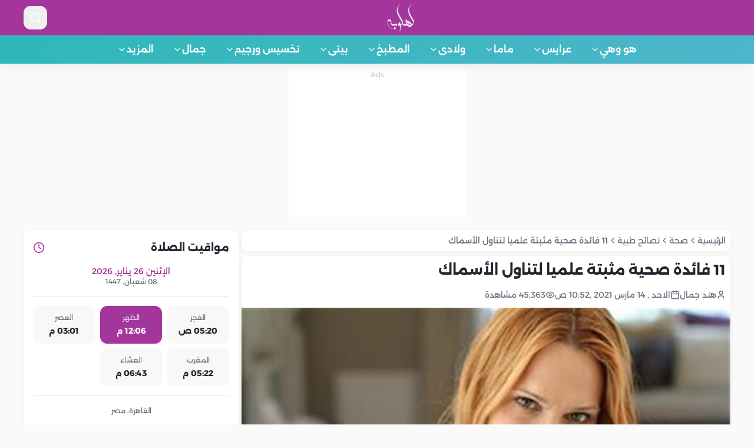

--- FILE ---
content_type: text/html; charset=utf-8
request_url: https://www.lahloba.com/article/33654/11-%D9%81%D8%A7%D8%A6%D8%AF%D8%A9-%D8%B5%D8%AD%D9%8A%D8%A9-%D9%85%D8%AB%D8%A8%D8%AA%D8%A9-
body_size: 22972
content:
<!DOCTYPE html>
<html xmlns="http://www.w3.org/1999/xhtml" lang="ar" dir="rtl">
<head>
    <title>11 فائدة صحية مثبتة علميا لتناول الأسماك - لهلوبه.كوم</title>
    <meta charset="utf-8" />
    <meta name="viewport" content="initial-scale=1.0, user-scalable=yes, minimum-scale=0.25, maximum-scale=5.0, width=device-width" />
    <meta name="robots" content="index,follow" />
    <meta name="robots" content="max-image-preview:large" />
    <meta name="description" content="11 فائدة صحية مثبتة علميا لتناول الأسماك، حيث تعتبر الأسماك من بين أكثر الأطعمة صحة على هذا الكوكب، فهي غنية بالعناصر الغذائية الهامة، مثل البروتين وفيتامين (د)، كما تعتبر الأسماك أيضًا مصدرًا رائعًا لأحماض أوميجا 3 الدهنية    " />
    <meta name="keywords" content="لهلوبة,سمك,اسماك,اطعمة,اطعمة صحية,فوائد الأسماك" />
    <meta name="generator" content="lahloba.com" />
    <meta name="theme-color" content="rgb(120 0 0)">
    <link rel="preconnect" href="https://img.lahloba.com" crossorigin />
    <link rel="dns-prefetch" href="https://img.lahloba.com/">
    <meta name="theme-color" content="#a4359b" />
<meta name="msapplication-navbutton-color" content="#a4359b" />
<meta name="AUTHOR" content="لهلوبة.كوم">
<meta name="COPYRIGHT" content="لهلوبة.كوم">
<meta name="application-name" content="لهلوبة.كوم" />
<meta name="msapplication-starturl" content="https://www.lahloba.com" />
<link rel="shortcut icon" href="/assets/images/favicon.ico" type="image/x-icon" />
<link rel="apple-touch-icon" href="/assets/images/apple-touch-icon.png">

<!-- Add manifest file for PWA -->

    <link rel="canonical" href="https://www.lahloba.com/article/33654/11-فائدة-صحية-مثبتة-" />

    <link rel="preload" href="/assets/fonts/alexandria/UMBXrPdDqW66y0Y2usFeai3dAw.woff2" as="font" type="font/woff2" crossorigin>
<link rel="preload" href="/assets/fonts/alexandria/UMBXrPdDqW66y0Y2usFeaijdA4M5.woff2" as="font" type="font/woff2" crossorigin>
<link rel="preload" href="/assets/fonts/alexandria/UMBXrPdDqW66y0Y2usFeaiLdA4M5.woff2" as="font" type="font/woff2" crossorigin>
<link rel="preload" href="/assets/fonts/alexandria/UMBXrPdDqW66y0Y2usFeaiPdA4M5.woff2" as="font" type="font/woff2" crossorigin>







    <link rel="stylesheet" type="text/css" href="/assets/fonts/alexandria/swap.css" />
<link rel="stylesheet" type="text/css" href="/assets/css/site.min.css?v=2" />
<link rel="stylesheet" type="text/css" href="/assets/css/site.nav.css?v=2" />

    <link rel="amphtml" href="https://www.lahloba.com/amp/article/33654/11-فائدة-صحية-مثبتة-" />
<meta property="article:published_time" content="2021-03-14T10:52:00+02:00" />
<meta property="article:modified_time" content="2021-03-14T10:52:00+02:00" />
<meta itemprop="name" content="11 فائدة صحية مثبتة علميا لتناول الأسماك - لهلوبة">
<meta itemprop="description" content="11 فائدة صحية مثبتة علميا لتناول الأسماك، حيث تعتبر الأسماك من بين أكثر الأطعمة صحة على هذا الكوكب، فهي غنية بالعناصر الغذائية الهامة، مثل البروتين وفيتامين (د)، كما تعتبر الأسماك أيضًا مصدرًا رائعًا لأحماض أوميجا 3 الدهنية    ">
<meta property="og:site_name" content="لهلوبة.كوم" />
<meta property="og:locale" content="ar_EG"/>
<meta property="og:type" content="article" />
<meta property="og:title" content="11 فائدة صحية مثبتة علميا لتناول الأسماك" />
<meta property="og:description" content="11 فائدة صحية مثبتة علميا لتناول الأسماك، حيث تعتبر الأسماك من بين أكثر الأطعمة صحة على هذا الكوكب، فهي غنية بالعناصر الغذائية الهامة، مثل البروتين وفيتامين (د)، كما تعتبر الأسماك أيضًا مصدرًا رائعًا لأحماض أوميجا 3 الدهنية    " />
<meta property="og:url" content="https://www.lahloba.com/article/33654/11-فائدة-صحية-مثبتة-" />
<meta property="og:section" content="صحة" />
<meta property="og:image" content="//img.lahloba.com/news/large/15b80562-c78a-4056-a89a-c55f0bf55074.jpg" />
<meta property="og:image:type" content="image/jpeg" />
<meta property="og:image:width" content="900" />
<meta property="og:image:height" content="900" />
<meta property="og:updated_time" content="2021-03-14T10:52:00+02:00" />
<meta name="twitter:card" content="summary_large_image" />
<meta name="twitter:title" content="11 فائدة صحية مثبتة علميا لتناول الأسماك" />
<meta name="twitter:description" content="11 فائدة صحية مثبتة علميا لتناول الأسماك، حيث تعتبر الأسماك من بين أكثر الأطعمة صحة على هذا الكوكب، فهي غنية بالعناصر الغذائية الهامة، مثل البروتين وفيتامين (د)، كما تعتبر الأسماك أيضًا مصدرًا رائعًا لأحماض أوميجا 3 الدهنية    " />
<meta name="twitter:image" content="//img.lahloba.com/news/large/15b80562-c78a-4056-a89a-c55f0bf55074.jpg" />
<meta property="article:tag" content="لهلوبة" />
<meta property="article:tag" content="سمك" />
<meta property="article:tag" content="اسماك" />
<meta property="article:tag" content="اطعمة" />
<meta property="article:tag" content="اطعمة صحية" />
<meta property="article:tag" content="فوائد الأسماك" />
<link rel="preload" as="image" href="//img.lahloba.com/news/large/15b80562-c78a-4056-a89a-c55f0bf55074.jpg" />

    <meta name="google-site-verification" content="cNFLSArOG7WDGegSk5u-b4DqvnTKVUCcs2exi-8W-wI" />
<!-- Google Tag Manager -->
<script>
    window.dataLayer = window.dataLayer || [];
        window.dataLayer.push({
            'gtm.start': new Date().getTime(),
            event: 'gtm.js'
        });
        window.addEventListener("load", function () {
            setTimeout(function () {
                var gtmScript = document.createElement("script");
                gtmScript.async = true;
                gtmScript.src = "https://www.googletagmanager.com/gtm.js?id=GTM-ND4RLTCL";
                document.head.appendChild(gtmScript);
            }, 3000);
        });
        console.info("GTM script will load after 3 seconds of page load.");
</script>
<!-- End Google Tag Manager -->






    
    <script type="application/ld+json">{
  "@context": "https://schema.org",
  "@type": "Article",
  "Name": "11 فائدة صحية مثبتة علميا لتناول الأسماك",
  "Author": {
    "@type": "Person",
    "Name": null,
    "Url": "https://www.lahloba.com/author/0/null"
  },
  "Url": "https://www.lahloba.com//article/33654/11-فائدة-صحية-مثبتة-",
  "Publisher": {
    "@type": "Organization",
    "Name": "لهلوبه",
    "Logo": {
      "@type": "ImageObject",
      "Url": "https://www.lahloba.com/assets/images/logo200x190.webp"
    }
  },
  "datePublished": "2021-03-14T10:52:00+02:00",
  "dateModified": "2021-03-14T10:52:00+02:00",
  "inLanguage": "ar",
  "thumbnailUrl": "//img.lahloba.com/news/large/15b80562-c78a-4056-a89a-c55f0bf55074.jpg",
  "Headline": "11 فائدة صحية مثبتة علميا لتناول الأسماك",
  "PrintSection": null,
  "Description": "11 فائدة صحية مثبتة علميا لتناول الأسماك، حيث تعتبر الأسماك من بين أكثر الأطعمة صحة على هذا الكوكب، فهي غنية بالعناصر الغذائية الهامة، مثل البروتين وفيتامين (د)، كما تعتبر الأسماك أيضًا مصدرًا رائعًا لأحماض أوميجا 3 الدهنية\r  \r  ",
  "Image": {
    "@type": "ImageObject",
    "Width": 750,
    "Height": 400,
    "Url": "//img.lahloba.com/news/large/15b80562-c78a-4056-a89a-c55f0bf55074.jpg"
  },
  "mainEntityOfPage": "https://www.lahloba.com//article/33654/11-فائدة-صحية-مثبتة-"
}</script>

</head>
<body>
    
<div role="region" aria-label="Notifications (F8)" tabindex="-1" style="pointer-events:none">
    <ol tabindex="-1" class="fixed top-0 z-[100] flex max-h-screen w-full flex-col-reverse p-4 sm:bottom-0 sm:right-0 sm:top-auto sm:flex-col md:max-w-[420px]"></ol>
</div>
<section aria-label="Notifications alt+T" tabindex="-1" aria-live="polite" aria-relevant="additions text" aria-atomic="false"></section>

<div class="min-h-screen bg-background  ">
    <header class="sticky top-0 z-50 bg-card shadow-soft">
        <div class="gradient-primary">
            <div class="container flex items-center justify-between py-x4">
                <div class="flex items-center gap-2">
                    <button aria-label="mobile menu" class="inline-flex items-center justify-center gap-2 whitespace-nowrap rounded-lg text-sm font-semibold ring-offset-background transition-smooth focus-visible:outline-none focus-visible:ring-2 focus-visible:ring-ring focus-visible:ring-offset-2 disabled:pointer-events-none disabled:opacity-50 [&amp;_svg]:pointer-events-none  [&amp;_svg]:shrink-0 hover:text-accent-foreground h-10 w-10 text-primary-foreground hover:bg-primary-foreground/10 md:hidden"><svg xmlns="http://www.w3.org/2000/svg" width="54" height="54" viewBox="0 0 24 24" fill="none" stroke="currentColor" stroke-width="2" stroke-linecap="round" stroke-linejoin="round" class="lucide lucide-menu h-6 w-6"><line x1="4" x2="20" y1="12" y2="12"></line><line x1="4" x2="20" y1="6" y2="6"></line><line x1="4" x2="20" y1="18" y2="18"></line></svg></button>
                </div>
                <a href="/" class="flex items-center">
                    <img src="/assets/images/logo63x60.webp"
                         srcset="/assets/images/logo63x60.webp 1.5x, /assets/images/logo200x190.webp?v=2 2x"
                         alt="لهلوبه.كوم" width="63" height="60">
                </a>
                <div class="w-20 text-left flex items-center justify-between">
                    <button onclick="document.getElementById('search-bar').classList.toggle('hidden')" aria-label="search" class="inline-flex items-center justify-center gap-2 whitespace-nowrap rounded-lg text-sm font-semibold ring-offset-background transition-smooth focus-visible:outline-none focus-visible:ring-2 focus-visible:ring-ring focus-visible:ring-offset-2 disabled:pointer-events-none disabled:opacity-50 [&amp;_svg]:pointer-events-none  [&amp;_svg]:shrink-0 hover:text-accent-foreground h-10 w-10 text-primary-foreground hover:bg-primary-foreground/10"><svg xmlns="http://www.w3.org/2000/svg" width="24" height="24" viewBox="0 0 24 24" fill="none" stroke="currentColor" stroke-width="2" stroke-linecap="round" stroke-linejoin="round" class="lucide lucide-search h-5 w-5"><circle cx="11" cy="11" r="8"></circle><path d="m21 21-4.3-4.3"></path></svg></button>
                </div>
            </div>

            <div id="search-bar" class="xcontainer pb-4 hidden animate-fade-in">
                <form method="get" class="relative" action="/search">
                    <input type="text" id="searchInput" name="word" required placeholder="ابحثي عن موضوع..." class="w-full rounded-full bg-primary-foreground/10 px-6 py-3 text-primary-foreground placeholder:text-primary-foreground/60 focus:outline-none focus:ring-2 focus:ring-primary-foreground/30">
                   <button type="sumbit">

                    <svg xmlns="http://www.w3.org/2000/svg" width="24" height="24" viewBox="0 0 24 24" fill="none" stroke="currentColor" stroke-width="2" stroke-linecap="round" stroke-linejoin="round" data-lucide="search" class="lucide lucide-search absolute left-4 top-1/2 h-5 w-5 -translate-y-1/2 text-primary-foreground/60"><path d="m21 21-4.34-4.34"></path><circle cx="11" cy="11" r="8"></circle></svg>
                   </button>
                    <ul id="autocompleteResults"></ul>
                </form>
            </div>
        </div>

        


<nav class="gradient-secondary hidden md:block">
    <div class="container relative">
        <ul class="flex items-center justify-center gap-1">
        <li class="group">
            <a class="flex items-center gap-1 px-4 py-3 text-secondary-foreground font-semibold transition-smooth hover:bg-secondary-foreground/10 rounded-md dropdown-toggle"
               href="/main/3/&#x647;&#x648;-&#x648;&#x647;&#x64A;">
                &#x647;&#x648; &#x648;&#x647;&#x64A;
                <svg xmlns="http://www.w3.org/2000/svg" width="24" height="24" viewBox="0 0 24 24" fill="none" stroke="currentColor" stroke-width="2" stroke-linecap="round" stroke-linejoin="round" class="lucide lucide-chevron-down h-4 w-4 transition-transform"><path d="m6 9 6 6 6-6"></path></svg>
            </a>
                <div class="mega-menu absolute right-0 top-full z-50  animate-fade-in hidden w-full h-[320px]">
                    <div class="rounded-xl bg-card shadow-lg border border-border overflow-hidden">
                        <div class="p-4">
                            <div class="mb-4 pb-3 border-b border-border">
                                <a href="/main/3/&#x647;&#x648;-&#x648;&#x647;&#x64A;" class="text-lg font-bold text-primary hover:text-primary/80 transition-smooth">
                                    جميع مقالات &#x647;&#x648; &#x648;&#x647;&#x64A;
                                </a>
                            </div>

                            <div class="grid grid-cols-2 gap-6">
                                <div>
                                    <h4 class="text-sm font-semibold text-muted-foreground mb-3">الأقسام الفرعية</h4>
                                    <ul class="grid gap-2 sm:grid-cols-2 lg:grid-cols-2 news_list">
                                            <li>
                                                <a href="/section/1/&#x645;&#x627;-&#x642;&#x628;&#x644;-&#x627;&#x644;&#x632;&#x648;&#x627;&#x62C;"
                                                   class="block py-2 px-3 text-foreground hover:bg-accent rounded-lg transition-smooth hover:text-accent-foreground">
                                                     &#x645;&#x627; &#x642;&#x628;&#x644; &#x627;&#x644;&#x632;&#x648;&#x627;&#x62C; 
                                                </a>
                                            </li>
                                            <li>
                                                <a href="/section/2/&#x627;&#x644;&#x646;&#x635;&#x627;&#x626;&#x62D;-&#x644;&#x62D;&#x64A;&#x627;&#x629;-&#x632;&#x648;&#x62C;&#x64A;&#x629;"
                                                   class="block py-2 px-3 text-foreground hover:bg-accent rounded-lg transition-smooth hover:text-accent-foreground">
                                                    &#x627;&#x644;&#x646;&#x635;&#x627;&#x626;&#x62D; &#x644;&#x62D;&#x64A;&#x627;&#x629; &#x632;&#x648;&#x62C;&#x64A;&#x629; 
                                                </a>
                                            </li>
                                            <li>
                                                <a href="/section/3/&#x627;&#x644;&#x635;&#x62D;&#x629;-&#x627;&#x644;&#x627;&#x646;&#x62C;&#x627;&#x628;&#x64A;&#x629;"
                                                   class="block py-2 px-3 text-foreground hover:bg-accent rounded-lg transition-smooth hover:text-accent-foreground">
                                                    &#x627;&#x644;&#x635;&#x62D;&#x629; &#x627;&#x644;&#x627;&#x646;&#x62C;&#x627;&#x628;&#x64A;&#x629; 
                                                </a>
                                            </li>
                                            <li>
                                                <a href="/section/4/&#x645;&#x634;&#x643;&#x644;&#x627;&#x62A;-&#x627;&#x633;&#x631;&#x64A;&#x629;"
                                                   class="block py-2 px-3 text-foreground hover:bg-accent rounded-lg transition-smooth hover:text-accent-foreground">
                                                    &#x645;&#x634;&#x643;&#x644;&#x627;&#x62A; &#x627;&#x633;&#x631;&#x64A;&#x629;
                                                </a>
                                            </li>
                                            <li>
                                                <a href="/section/50/&#x645;&#x646;&#x648;&#x639;&#x627;&#x62A;-&#x647;&#x648;-&#x648;-&#x647;&#x649;"
                                                   class="block py-2 px-3 text-foreground hover:bg-accent rounded-lg transition-smooth hover:text-accent-foreground">
                                                    &#x645;&#x646;&#x648;&#x639;&#x627;&#x62A; &#x647;&#x648; &#x648; &#x647;&#x649;
                                                </a>
                                            </li>
                                    </ul>
                                </div>

                                <div class="grid gap-2 sm:grid-cols-2 lg:grid-cols-2 news_list">
                                        <a href=" /article/79414/&#x643;&#x64A;&#x641;-&#x62A;&#x638;&#x647;&#x631;-&#x627;&#x644;&#x623;&#x645;&#x627;&#x646;-&#x648;&#x627;&#x644;&#x62B;" class="block text-foreground hover:text-primary transition-smooth leading-relaxed">
                                            <div class="relative aspect-video overflow-hidden rounded-lg">
                                                <img src=" https://img.lahloba.com/news/large/727814f0-ecfc-4463-b83c-3e811f65c17f.PNG" alt="Featured"
                                                     class="h-full w-full object-cover transition-transform duration-300 group-hover/card:scale-105">
                                                <div class="absolute inset-0 bg-black/20"></div>
                                            </div>  
                                            &#x643;&#x64A;&#x641; &#x62A;&#x638;&#x647;&#x631; &#x627;&#x644;&#x623;&#x645;&#x627;&#x646; &#x648;&#x627;&#x644;&#x62B;&#x642;&#x629; &#x644;&#x627;&#x645;&#x631;&#x623;&#x629; &#x627;&#x644;&#x62F;&#x644;&#x648;
                                        </a>
                                        <a href=" /article/79415/&#x623;&#x641;&#x636;&#x644;-&#x637;&#x631;&#x642;-&#x644;&#x62C;&#x630;&#x628;-&#x631;&#x62C;&#x644;-&#x627;&#x644;" class="block text-foreground hover:text-primary transition-smooth leading-relaxed">
                                            <div class="relative aspect-video overflow-hidden rounded-lg">
                                                <img src=" https://img.lahloba.com/news/large/417614f2-7e60-41f7-b484-5e6fb5318318.jpg" alt="Featured"
                                                     class="h-full w-full object-cover transition-transform duration-300 group-hover/card:scale-105">
                                                <div class="absolute inset-0 bg-black/20"></div>
                                            </div>  
                                            &#x623;&#x641;&#x636;&#x644; &#x637;&#x631;&#x642; &#x644;&#x62C;&#x630;&#x628; &#x631;&#x62C;&#x644; &#x627;&#x644;&#x62F;&#x644;&#x648; &#x639;&#x627;&#x637;&#x641;&#x64A;&#x627;
                                        </a>
                                </div>
                            </div>
                        </div>
                    </div>
                </div>
        </li>
        <li class="group">
            <a class="flex items-center gap-1 px-4 py-3 text-secondary-foreground font-semibold transition-smooth hover:bg-secondary-foreground/10 rounded-md dropdown-toggle"
               href="/main/10/&#x639;&#x631;&#x627;&#x64A;&#x633;">
                &#x639;&#x631;&#x627;&#x64A;&#x633;
                <svg xmlns="http://www.w3.org/2000/svg" width="24" height="24" viewBox="0 0 24 24" fill="none" stroke="currentColor" stroke-width="2" stroke-linecap="round" stroke-linejoin="round" class="lucide lucide-chevron-down h-4 w-4 transition-transform"><path d="m6 9 6 6 6-6"></path></svg>
            </a>
                <div class="mega-menu absolute right-0 top-full z-50  animate-fade-in hidden w-full h-[320px]">
                    <div class="rounded-xl bg-card shadow-lg border border-border overflow-hidden">
                        <div class="p-4">
                            <div class="mb-4 pb-3 border-b border-border">
                                <a href="/main/10/&#x639;&#x631;&#x627;&#x64A;&#x633;" class="text-lg font-bold text-primary hover:text-primary/80 transition-smooth">
                                    جميع مقالات &#x639;&#x631;&#x627;&#x64A;&#x633;
                                </a>
                            </div>

                            <div class="grid grid-cols-2 gap-6">
                                <div>
                                    <h4 class="text-sm font-semibold text-muted-foreground mb-3">الأقسام الفرعية</h4>
                                    <ul class="grid gap-2 sm:grid-cols-2 lg:grid-cols-2 news_list">
                                            <li>
                                                <a href="/section/32/&#x62A;&#x62C;&#x647;&#x64A;&#x632;&#x627;&#x62A;-&#x627;&#x644;&#x639;&#x631;&#x648;&#x633;&#x629;"
                                                   class="block py-2 px-3 text-foreground hover:bg-accent rounded-lg transition-smooth hover:text-accent-foreground">
                                                    &#x62A;&#x62C;&#x647;&#x64A;&#x632;&#x627;&#x62A; &#x627;&#x644;&#x639;&#x631;&#x648;&#x633;&#x629; 
                                                </a>
                                            </li>
                                            <li>
                                                <a href="/section/33/&#x641;&#x633;&#x627;&#x62A;&#x64A;&#x646;-&#x627;&#x644;&#x632;&#x641;&#x627;&#x641;"
                                                   class="block py-2 px-3 text-foreground hover:bg-accent rounded-lg transition-smooth hover:text-accent-foreground">
                                                    &#x641;&#x633;&#x627;&#x62A;&#x64A;&#x646; &#x627;&#x644;&#x632;&#x641;&#x627;&#x641;
                                                </a>
                                            </li>
                                            <li>
                                                <a href="/section/34/&#x628;&#x631;&#x627;&#x645;&#x62C;-&#x645;&#x62A;&#x643;&#x627;&#x645;&#x644;&#x629;-&#x644;&#x644;&#x639;&#x646;&#x627;&#x64A;"
                                                   class="block py-2 px-3 text-foreground hover:bg-accent rounded-lg transition-smooth hover:text-accent-foreground">
                                                    &#x628;&#x631;&#x627;&#x645;&#x62C; &#x645;&#x62A;&#x643;&#x627;&#x645;&#x644;&#x629; &#x644;&#x644;&#x639;&#x646;&#x627;&#x64A;&#x629; &#x628;&#x627;&#x644;&#x628;&#x634;&#x631;&#x629; &#x648; &#x627;&#x644;&#x634;&#x639;&#x631;
                                                </a>
                                            </li>
                                            <li>
                                                <a href="/section/35/&#x627;&#x644;&#x62A;&#x639;&#x631;&#x641;-&#x639;&#x644;&#x649;-&#x634;&#x631;&#x64A;&#x643;-&#x627;&#x644;&#x62D;&#x64A;"
                                                   class="block py-2 px-3 text-foreground hover:bg-accent rounded-lg transition-smooth hover:text-accent-foreground">
                                                    &#x627;&#x644;&#x62A;&#x639;&#x631;&#x641; &#x639;&#x644;&#x649; &#x634;&#x631;&#x64A;&#x643; &#x627;&#x644;&#x62D;&#x64A;&#x627;&#x629; &#x648;&#x627;&#x644;&#x62A;&#x639;&#x627;&#x645;&#x644; &#x645;&#x639; &#x627;&#x644;&#x645;&#x634;&#x643;&#x644;&#x627;&#x62A; &#x627;&#x644;&#x632;&#x648;&#x62C;
                                                </a>
                                            </li>
                                            <li>
                                                <a href="/section/47/&#x634;&#x647;&#x631;-&#x627;&#x644;&#x639;&#x633;&#x644;"
                                                   class="block py-2 px-3 text-foreground hover:bg-accent rounded-lg transition-smooth hover:text-accent-foreground">
                                                    &#x634;&#x647;&#x631; &#x627;&#x644;&#x639;&#x633;&#x644;
                                                </a>
                                            </li>
                                            <li>
                                                <a href="/section/205/&#x645;&#x646;&#x648;&#x639;&#x627;&#x62A;"
                                                   class="block py-2 px-3 text-foreground hover:bg-accent rounded-lg transition-smooth hover:text-accent-foreground">
                                                    &#x645;&#x646;&#x648;&#x639;&#x627;&#x62A;
                                                </a>
                                            </li>
                                    </ul>
                                </div>

                                <div class="grid gap-2 sm:grid-cols-2 lg:grid-cols-2 news_list">
                                        <a href=" /article/79350/&#x643;&#x64A;&#x641;-&#x62A;&#x62E;&#x637;&#x637;&#x627;&#x646;-&#x644;&#x634;&#x647;&#x631;-&#x639;&#x633;&#x644;-" class="block text-foreground hover:text-primary transition-smooth leading-relaxed">
                                            <div class="relative aspect-video overflow-hidden rounded-lg">
                                                <img src=" https://img.lahloba.com/news/large/4a89d6f6-9f5e-46f8-89a8-db061efccc91.PNG" alt="Featured"
                                                     class="h-full w-full object-cover transition-transform duration-300 group-hover/card:scale-105">
                                                <div class="absolute inset-0 bg-black/20"></div>
                                            </div>  
                                            &#x643;&#x64A;&#x641; &#x62A;&#x62E;&#x637;&#x637;&#x627;&#x646; &#x644;&#x634;&#x647;&#x631; &#x639;&#x633;&#x644; &#x645;&#x62B;&#x627;&#x644;&#x64A; &#x628;&#x645;&#x64A;&#x632;&#x627;&#x646;&#x64A;&#x629; &#x645;&#x62D;&#x62F;&#x648;&#x62F;&#x629;&#x61F;
                                        </a>
                                        <a href=" /article/79351/&#x623;&#x641;&#x643;&#x627;&#x631;-&#x633;&#x647;&#x631;&#x627;&#x62A;-&#x631;&#x648;&#x645;&#x627;&#x646;&#x633;&#x64A;&#x629;" class="block text-foreground hover:text-primary transition-smooth leading-relaxed">
                                            <div class="relative aspect-video overflow-hidden rounded-lg">
                                                <img src=" https://img.lahloba.com/news/large/5d53e29e-fcde-4b0a-acba-1b28e16ccb29.jpg" alt="Featured"
                                                     class="h-full w-full object-cover transition-transform duration-300 group-hover/card:scale-105">
                                                <div class="absolute inset-0 bg-black/20"></div>
                                            </div>  
                                            &#x623;&#x641;&#x643;&#x627;&#x631; &#x633;&#x647;&#x631;&#x627;&#x62A; &#x631;&#x648;&#x645;&#x627;&#x646;&#x633;&#x64A;&#x629; &#x641;&#x64A; &#x634;&#x647;&#x631; &#x627;&#x644;&#x639;&#x633;&#x644;.. &#x644;&#x62D;&#x638;&#x627;&#x62A; &#x644;&#x627; &#x62A;&#x64F;&#x646;&#x633;&#x649;
                                        </a>
                                </div>
                            </div>
                        </div>
                    </div>
                </div>
        </li>
        <li class="group">
            <a class="flex items-center gap-1 px-4 py-3 text-secondary-foreground font-semibold transition-smooth hover:bg-secondary-foreground/10 rounded-md dropdown-toggle"
               href="/main/4/&#x645;&#x627;&#x645;&#x627;">
                &#x645;&#x627;&#x645;&#x627;
                <svg xmlns="http://www.w3.org/2000/svg" width="24" height="24" viewBox="0 0 24 24" fill="none" stroke="currentColor" stroke-width="2" stroke-linecap="round" stroke-linejoin="round" class="lucide lucide-chevron-down h-4 w-4 transition-transform"><path d="m6 9 6 6 6-6"></path></svg>
            </a>
                <div class="mega-menu absolute right-0 top-full z-50  animate-fade-in hidden w-full h-[320px]">
                    <div class="rounded-xl bg-card shadow-lg border border-border overflow-hidden">
                        <div class="p-4">
                            <div class="mb-4 pb-3 border-b border-border">
                                <a href="/main/4/&#x645;&#x627;&#x645;&#x627;" class="text-lg font-bold text-primary hover:text-primary/80 transition-smooth">
                                    جميع مقالات &#x645;&#x627;&#x645;&#x627;
                                </a>
                            </div>

                            <div class="grid grid-cols-2 gap-6">
                                <div>
                                    <h4 class="text-sm font-semibold text-muted-foreground mb-3">الأقسام الفرعية</h4>
                                    <ul class="grid gap-2 sm:grid-cols-2 lg:grid-cols-2 news_list">
                                            <li>
                                                <a href="/section/5/&#x627;&#x644;&#x62D;&#x645;&#x644;-&#x648;-&#x627;&#x644;&#x648;&#x644;&#x627;&#x62F;&#x629;"
                                                   class="block py-2 px-3 text-foreground hover:bg-accent rounded-lg transition-smooth hover:text-accent-foreground">
                                                    &#x627;&#x644;&#x62D;&#x645;&#x644; &#x648; &#x627;&#x644;&#x648;&#x644;&#x627;&#x62F;&#x629;
                                                </a>
                                            </li>
                                            <li>
                                                <a href="/section/6/&#x627;&#x644;&#x631;&#x636;&#x627;&#x639;&#x629;"
                                                   class="block py-2 px-3 text-foreground hover:bg-accent rounded-lg transition-smooth hover:text-accent-foreground">
                                                    &#x627;&#x644;&#x631;&#x636;&#x627;&#x639;&#x629;
                                                </a>
                                            </li>
                                            <li>
                                                <a href="/section/7/&#x635;&#x62D;&#x629;-&#x627;&#x644;&#x627;&#x645;"
                                                   class="block py-2 px-3 text-foreground hover:bg-accent rounded-lg transition-smooth hover:text-accent-foreground">
                                                    &#x635;&#x62D;&#x629; &#x627;&#x644;&#x627;&#x645;
                                                </a>
                                            </li>
                                            <li>
                                                <a href="/section/156/&#x645;&#x631;&#x627;&#x62D;&#x644;-&#x627;&#x644;&#x62D;&#x645;&#x644;"
                                                   class="block py-2 px-3 text-foreground hover:bg-accent rounded-lg transition-smooth hover:text-accent-foreground">
                                                    &#x645;&#x631;&#x627;&#x62D;&#x644; &#x627;&#x644;&#x62D;&#x645;&#x644;
                                                </a>
                                            </li>
                                            <li>
                                                <a href="/section/158/&#x635;&#x62D;&#x629;-&#x627;&#x644;&#x62D;&#x627;&#x645;&#x644;"
                                                   class="block py-2 px-3 text-foreground hover:bg-accent rounded-lg transition-smooth hover:text-accent-foreground">
                                                    &#x635;&#x62D;&#x629; &#x627;&#x644;&#x62D;&#x627;&#x645;&#x644;
                                                </a>
                                            </li>
                                            <li>
                                                <a href="/section/159/&#x635;&#x62D;&#x629;-&#x627;&#x644;&#x62C;&#x646;&#x64A;&#x646;"
                                                   class="block py-2 px-3 text-foreground hover:bg-accent rounded-lg transition-smooth hover:text-accent-foreground">
                                                    &#x635;&#x62D;&#x629; &#x627;&#x644;&#x62C;&#x646;&#x64A;&#x646;
                                                </a>
                                            </li>
                                            <li>
                                                <a href="/section/160/&#x62A;&#x63A;&#x630;&#x64A;&#x629;-&#x627;&#x644;&#x62D;&#x627;&#x645;&#x644;"
                                                   class="block py-2 px-3 text-foreground hover:bg-accent rounded-lg transition-smooth hover:text-accent-foreground">
                                                    &#x62A;&#x63A;&#x630;&#x64A;&#x629; &#x627;&#x644;&#x62D;&#x627;&#x645;&#x644;
                                                </a>
                                            </li>
                                            <li>
                                                <a href="/section/161/&#x62A;&#x63A;&#x630;&#x64A;&#x629;-&#x627;&#x644;&#x637;&#x641;&#x644;"
                                                   class="block py-2 px-3 text-foreground hover:bg-accent rounded-lg transition-smooth hover:text-accent-foreground">
                                                    &#x62A;&#x63A;&#x630;&#x64A;&#x629; &#x627;&#x644;&#x637;&#x641;&#x644;
                                                </a>
                                            </li>
                                            <li>
                                                <a href="/section/163/&#x627;&#x644;&#x639;&#x646;&#x627;&#x64A;&#x629;-&#x628;&#x62D;&#x62F;&#x64A;&#x62B;&#x64A;-&#x627;&#x644;&#x648;&#x644;&#x627;"
                                                   class="block py-2 px-3 text-foreground hover:bg-accent rounded-lg transition-smooth hover:text-accent-foreground">
                                                    &#x627;&#x644;&#x639;&#x646;&#x627;&#x64A;&#x629; &#x628;&#x62D;&#x62F;&#x64A;&#x62B;&#x64A; &#x627;&#x644;&#x648;&#x644;&#x627;&#x62F;&#x629;
                                                </a>
                                            </li>
                                            <li>
                                                <a href="/section/201/&#x645;&#x646;&#x648;&#x639;&#x627;&#x62A;"
                                                   class="block py-2 px-3 text-foreground hover:bg-accent rounded-lg transition-smooth hover:text-accent-foreground">
                                                    &#x645;&#x646;&#x648;&#x639;&#x627;&#x62A;
                                                </a>
                                            </li>
                                    </ul>
                                </div>

                                <div class="grid gap-2 sm:grid-cols-2 lg:grid-cols-2 news_list">
                                        <a href=" /article/79435/&#x627;&#x644;&#x641;&#x62D;&#x648;&#x635;&#x627;&#x62A;-&#x627;&#x644;&#x637;&#x628;&#x64A;&#x629;-&#x627;&#x644;&#x634;&#x647;" class="block text-foreground hover:text-primary transition-smooth leading-relaxed">
                                            <div class="relative aspect-video overflow-hidden rounded-lg">
                                                <img src=" https://img.lahloba.com/news/large/94b87edb-fd21-4880-8749-1bef69430f29.jpg" alt="Featured"
                                                     class="h-full w-full object-cover transition-transform duration-300 group-hover/card:scale-105">
                                                <div class="absolute inset-0 bg-black/20"></div>
                                            </div>  
                                            &#x627;&#x644;&#x641;&#x62D;&#x648;&#x635;&#x627;&#x62A; &#x627;&#x644;&#x637;&#x628;&#x64A;&#x629; &#x627;&#x644;&#x634;&#x647;&#x631;&#x64A;&#x629; &#x627;&#x644;&#x647;&#x627;&#x645;&#x629; &#x623;&#x62B;&#x646;&#x627;&#x621; &#x627;&#x644;&#x62D;&#x645;&#x644;.. &#x62F;&#x644;&#x64A;&#x644; &#x643;&#x627;&#x645;&#x644; &#x644;&#x643;&#x644; &#x623;&#x645;
                                        </a>
                                        <a href=" /article/79416/&#x643;&#x64A;&#x641;&#x64A;&#x629;-&#x627;&#x644;&#x627;&#x646;&#x62A;&#x642;&#x627;&#x644;-&#x645;&#x646;-&#x627;&#x644;" class="block text-foreground hover:text-primary transition-smooth leading-relaxed">
                                            <div class="relative aspect-video overflow-hidden rounded-lg">
                                                <img src=" https://img.lahloba.com/news/large/aa0701e4-624e-44b8-a618-8f5e684395f9.PNG" alt="Featured"
                                                     class="h-full w-full object-cover transition-transform duration-300 group-hover/card:scale-105">
                                                <div class="absolute inset-0 bg-black/20"></div>
                                            </div>  
                                            &#x643;&#x64A;&#x641;&#x64A;&#x629; &#x627;&#x644;&#x627;&#x646;&#x62A;&#x642;&#x627;&#x644; &#x645;&#x646; &#x627;&#x644;&#x631;&#x636;&#x627;&#x639;&#x629; &#x627;&#x644;&#x637;&#x628;&#x64A;&#x639;&#x64A;&#x629; &#x625;&#x644;&#x649; &#x627;&#x644;&#x635;&#x646;&#x627;&#x639;&#x64A;&#x629; &#x62A;&#x62F;&#x631;&#x64A;&#x62C;&#x64A;&#x627;
                                        </a>
                                </div>
                            </div>
                        </div>
                    </div>
                </div>
        </li>
        <li class="group">
            <a class="flex items-center gap-1 px-4 py-3 text-secondary-foreground font-semibold transition-smooth hover:bg-secondary-foreground/10 rounded-md dropdown-toggle"
               href="/main/5/&#x648;&#x644;&#x627;&#x62F;&#x649;">
                &#x648;&#x644;&#x627;&#x62F;&#x649;
                <svg xmlns="http://www.w3.org/2000/svg" width="24" height="24" viewBox="0 0 24 24" fill="none" stroke="currentColor" stroke-width="2" stroke-linecap="round" stroke-linejoin="round" class="lucide lucide-chevron-down h-4 w-4 transition-transform"><path d="m6 9 6 6 6-6"></path></svg>
            </a>
                <div class="mega-menu absolute right-0 top-full z-50  animate-fade-in hidden w-full h-[320px]">
                    <div class="rounded-xl bg-card shadow-lg border border-border overflow-hidden">
                        <div class="p-4">
                            <div class="mb-4 pb-3 border-b border-border">
                                <a href="/main/5/&#x648;&#x644;&#x627;&#x62F;&#x649;" class="text-lg font-bold text-primary hover:text-primary/80 transition-smooth">
                                    جميع مقالات &#x648;&#x644;&#x627;&#x62F;&#x649;
                                </a>
                            </div>

                            <div class="grid grid-cols-2 gap-6">
                                <div>
                                    <h4 class="text-sm font-semibold text-muted-foreground mb-3">الأقسام الفرعية</h4>
                                    <ul class="grid gap-2 sm:grid-cols-2 lg:grid-cols-2 news_list">
                                            <li>
                                                <a href="/section/9/&#x645;&#x631;&#x62D;&#x644;&#x629;-&#x627;&#x644;&#x637;&#x641;&#x648;&#x644;&#x629;"
                                                   class="block py-2 px-3 text-foreground hover:bg-accent rounded-lg transition-smooth hover:text-accent-foreground">
                                                    &#x645;&#x631;&#x62D;&#x644;&#x629; &#x627;&#x644;&#x637;&#x641;&#x648;&#x644;&#x629;
                                                </a>
                                            </li>
                                            <li>
                                                <a href="/section/11/&#x645;&#x62F;&#x627;&#x631;&#x633;-&#x648;-&#x62C;&#x627;&#x645;&#x639;&#x627;&#x62A;"
                                                   class="block py-2 px-3 text-foreground hover:bg-accent rounded-lg transition-smooth hover:text-accent-foreground">
                                                    &#x645;&#x62F;&#x627;&#x631;&#x633; &#x648; &#x62C;&#x627;&#x645;&#x639;&#x627;&#x62A;
                                                </a>
                                            </li>
                                            <li>
                                                <a href="/section/12/&#x645;&#x634;&#x643;&#x644;&#x627;&#x62A;-&#x634;&#x628;&#x627;&#x628;-&#x648;-&#x645;&#x631;&#x627;&#x647;&#x642;&#x629;"
                                                   class="block py-2 px-3 text-foreground hover:bg-accent rounded-lg transition-smooth hover:text-accent-foreground">
                                                    &#x645;&#x634;&#x643;&#x644;&#x627;&#x62A; &#x634;&#x628;&#x627;&#x628; &#x648; &#x645;&#x631;&#x627;&#x647;&#x642;&#x629;
                                                </a>
                                            </li>
                                            <li>
                                                <a href="/section/60/&#x627;&#x635;&#x646;&#x639;&#x64A;-&#x645;&#x639;-&#x637;&#x641;&#x644;&#x643;"
                                                   class="block py-2 px-3 text-foreground hover:bg-accent rounded-lg transition-smooth hover:text-accent-foreground">
                                                    &#x627;&#x635;&#x646;&#x639;&#x64A; &#x645;&#x639; &#x637;&#x641;&#x644;&#x643;
                                                </a>
                                            </li>
                                    </ul>
                                </div>

                                <div class="grid gap-2 sm:grid-cols-2 lg:grid-cols-2 news_list">
                                        <a href=" /article/79412/&#x62A;&#x623;&#x62B;&#x64A;&#x631;-&#x627;&#x644;&#x633;&#x646;&#x648;&#x627;&#x62A;-&#x627;&#x644;&#x62E;&#x645;&#x633;-" class="block text-foreground hover:text-primary transition-smooth leading-relaxed">
                                            <div class="relative aspect-video overflow-hidden rounded-lg">
                                                <img src=" https://img.lahloba.com/news/large/1268d5cb-4890-447e-b4c2-2df5c56387d2.PNG" alt="Featured"
                                                     class="h-full w-full object-cover transition-transform duration-300 group-hover/card:scale-105">
                                                <div class="absolute inset-0 bg-black/20"></div>
                                            </div>  
                                            &#x62A;&#x623;&#x62B;&#x64A;&#x631; &#x627;&#x644;&#x633;&#x646;&#x648;&#x627;&#x62A; &#x627;&#x644;&#x62E;&#x645;&#x633; &#x627;&#x644;&#x623;&#x648;&#x644;&#x649; &#x639;&#x644;&#x649; &#x628;&#x646;&#x627;&#x621; &#x634;&#x62E;&#x635;&#x64A;&#x629; &#x627;&#x644;&#x637;&#x641;&#x644;
                                        </a>
                                        <a href=" /article/79413/&#x623;&#x641;&#x643;&#x627;&#x631;-&#x623;&#x646;&#x634;&#x637;&#x629;-&#x62A;&#x639;&#x644;&#x64A;&#x645;&#x64A;&#x629;-" class="block text-foreground hover:text-primary transition-smooth leading-relaxed">
                                            <div class="relative aspect-video overflow-hidden rounded-lg">
                                                <img src=" https://img.lahloba.com/news/large/71ae40b3-eb5a-450c-92b0-e2b9cd6e218d.PNG" alt="Featured"
                                                     class="h-full w-full object-cover transition-transform duration-300 group-hover/card:scale-105">
                                                <div class="absolute inset-0 bg-black/20"></div>
                                            </div>  
                                            &#x623;&#x641;&#x643;&#x627;&#x631; &#x623;&#x646;&#x634;&#x637;&#x629; &#x62A;&#x639;&#x644;&#x64A;&#x645;&#x64A;&#x629; &#x645;&#x645;&#x62A;&#x639;&#x629; &#x644;&#x62A;&#x646;&#x645;&#x64A;&#x629; &#x627;&#x644;&#x645;&#x647;&#x627;&#x631;&#x627;&#x62A; &#x627;&#x644;&#x627;&#x62C;&#x62A;&#x645;&#x627;&#x639;&#x64A;&#x629; &#x648;&#x627;&#x644;&#x62D;&#x631;&#x643;&#x64A;&#x629;
                                        </a>
                                </div>
                            </div>
                        </div>
                    </div>
                </div>
        </li>
        <li class="group">
            <a class="flex items-center gap-1 px-4 py-3 text-secondary-foreground font-semibold transition-smooth hover:bg-secondary-foreground/10 rounded-md dropdown-toggle"
               href="/main/7/&#x627;&#x644;&#x645;&#x637;&#x628;&#x62E;">
                &#x627;&#x644;&#x645;&#x637;&#x628;&#x62E;
                <svg xmlns="http://www.w3.org/2000/svg" width="24" height="24" viewBox="0 0 24 24" fill="none" stroke="currentColor" stroke-width="2" stroke-linecap="round" stroke-linejoin="round" class="lucide lucide-chevron-down h-4 w-4 transition-transform"><path d="m6 9 6 6 6-6"></path></svg>
            </a>
                <div class="mega-menu absolute right-0 top-full z-50  animate-fade-in hidden w-full h-[320px]">
                    <div class="rounded-xl bg-card shadow-lg border border-border overflow-hidden">
                        <div class="p-4">
                            <div class="mb-4 pb-3 border-b border-border">
                                <a href="/main/7/&#x627;&#x644;&#x645;&#x637;&#x628;&#x62E;" class="text-lg font-bold text-primary hover:text-primary/80 transition-smooth">
                                    جميع مقالات &#x627;&#x644;&#x645;&#x637;&#x628;&#x62E;
                                </a>
                            </div>

                            <div class="grid grid-cols-2 gap-6">
                                <div>
                                    <h4 class="text-sm font-semibold text-muted-foreground mb-3">الأقسام الفرعية</h4>
                                    <ul class="grid gap-2 sm:grid-cols-2 lg:grid-cols-2 news_list">
                                            <li>
                                                <a href="/section/19/&#x62D;&#x644;&#x648;&#x64A;&#x627;&#x62A;"
                                                   class="block py-2 px-3 text-foreground hover:bg-accent rounded-lg transition-smooth hover:text-accent-foreground">
                                                    &#x62D;&#x644;&#x648;&#x64A;&#x627;&#x62A;
                                                </a>
                                            </li>
                                            <li>
                                                <a href="/section/20/&#x645;&#x634;&#x631;&#x648;&#x628;&#x627;&#x62A;"
                                                   class="block py-2 px-3 text-foreground hover:bg-accent rounded-lg transition-smooth hover:text-accent-foreground">
                                                    &#x645;&#x634;&#x631;&#x648;&#x628;&#x627;&#x62A;
                                                </a>
                                            </li>
                                            <li>
                                                <a href="/section/21/&#x633;&#x644;&#x637;&#x627;&#x62A;"
                                                   class="block py-2 px-3 text-foreground hover:bg-accent rounded-lg transition-smooth hover:text-accent-foreground">
                                                    &#x633;&#x644;&#x637;&#x627;&#x62A;
                                                </a>
                                            </li>
                                            <li>
                                                <a href="/section/22/&#x648;&#x635;&#x641;&#x627;&#x62A;"
                                                   class="block py-2 px-3 text-foreground hover:bg-accent rounded-lg transition-smooth hover:text-accent-foreground">
                                                    &#x648;&#x635;&#x641;&#x627;&#x62A;
                                                </a>
                                            </li>
                                            <li>
                                                <a href="/section/23/&#x627;&#x62F;&#x648;&#x627;&#x62A;-&#x645;&#x637;&#x628;&#x62E;"
                                                   class="block py-2 px-3 text-foreground hover:bg-accent rounded-lg transition-smooth hover:text-accent-foreground">
                                                    &#x627;&#x62F;&#x648;&#x627;&#x62A; &#x645;&#x637;&#x628;&#x62E;
                                                </a>
                                            </li>
                                            <li>
                                                <a href="/section/44/&#x62A;&#x62E;&#x632;&#x64A;&#x646;-&#x648;&#x62A;&#x62D;&#x636;&#x64A;&#x631;"
                                                   class="block py-2 px-3 text-foreground hover:bg-accent rounded-lg transition-smooth hover:text-accent-foreground">
                                                    &#x62A;&#x62E;&#x632;&#x64A;&#x646; &#x648;&#x62A;&#x62D;&#x636;&#x64A;&#x631;
                                                </a>
                                            </li>
                                            <li>
                                                <a href="/section/45/&#x648;&#x635;&#x641;&#x627;&#x62A;-&#x633;&#x647;&#x644;&#x629;-&#x644;&#x644;&#x645;&#x628;&#x62A;&#x62F;&#x626;&#x64A;&#x646;"
                                                   class="block py-2 px-3 text-foreground hover:bg-accent rounded-lg transition-smooth hover:text-accent-foreground">
                                                    &#x648;&#x635;&#x641;&#x627;&#x62A; &#x633;&#x647;&#x644;&#x629; &#x644;&#x644;&#x645;&#x628;&#x62A;&#x62F;&#x626;&#x64A;&#x646;
                                                </a>
                                            </li>
                                            <li>
                                                <a href="/section/46/&#x637;&#x631;&#x642;-&#x62A;&#x646;&#x638;&#x64A;&#x641;"
                                                   class="block py-2 px-3 text-foreground hover:bg-accent rounded-lg transition-smooth hover:text-accent-foreground">
                                                    &#x637;&#x631;&#x642; &#x62A;&#x646;&#x638;&#x64A;&#x641;
                                                </a>
                                            </li>
                                            <li>
                                                <a href="/section/61/&#x627;&#x633;&#x639;&#x627;&#x631;-&#x627;&#x644;&#x62E;&#x636;&#x627;&#x631;-&#x648;&#x627;&#x644;&#x641;&#x627;&#x643;&#x647;"
                                                   class="block py-2 px-3 text-foreground hover:bg-accent rounded-lg transition-smooth hover:text-accent-foreground">
                                                    &#x627;&#x633;&#x639;&#x627;&#x631; &#x627;&#x644;&#x62E;&#x636;&#x627;&#x631; &#x648;&#x627;&#x644;&#x641;&#x627;&#x643;&#x647;&#x629;
                                                </a>
                                            </li>
                                            <li>
                                                <a href="/section/62/&#x623;&#x637;&#x628;&#x627;&#x642;-&#x631;&#x626;&#x64A;&#x633;&#x64A;&#x629;"
                                                   class="block py-2 px-3 text-foreground hover:bg-accent rounded-lg transition-smooth hover:text-accent-foreground">
                                                    &#x623;&#x637;&#x628;&#x627;&#x642; &#x631;&#x626;&#x64A;&#x633;&#x64A;&#x629;
                                                </a>
                                            </li>
                                            <li>
                                                <a href="/section/63/&#x623;&#x637;&#x628;&#x627;&#x642;-&#x62C;&#x627;&#x646;&#x628;&#x64A;&#x629;"
                                                   class="block py-2 px-3 text-foreground hover:bg-accent rounded-lg transition-smooth hover:text-accent-foreground">
                                                    &#x623;&#x637;&#x628;&#x627;&#x642; &#x62C;&#x627;&#x646;&#x628;&#x64A;&#x629;
                                                </a>
                                            </li>
                                            <li>
                                                <a href="/section/78/&#x623;&#x643;&#x644;&#x627;&#x62A;-&#x631;&#x645;&#x636;&#x627;&#x646;&#x64A;&#x629;"
                                                   class="block py-2 px-3 text-foreground hover:bg-accent rounded-lg transition-smooth hover:text-accent-foreground">
                                                    &#x623;&#x643;&#x644;&#x627;&#x62A; &#x631;&#x645;&#x636;&#x627;&#x646;&#x64A;&#x629;
                                                </a>
                                            </li>
                                            <li>
                                                <a href="/section/79/&#x623;&#x643;&#x644;&#x627;&#x62A;-&#x633;&#x631;&#x64A;&#x639;&#x629;"
                                                   class="block py-2 px-3 text-foreground hover:bg-accent rounded-lg transition-smooth hover:text-accent-foreground">
                                                    &#x623;&#x643;&#x644;&#x627;&#x62A; &#x633;&#x631;&#x64A;&#x639;&#x629;
                                                </a>
                                            </li>
                                            <li>
                                                <a href="/section/89/&#x639;&#x62C;&#x627;&#x626;&#x646;-&#x648;&#x645;&#x62E;&#x628;&#x648;&#x632;&#x627;&#x62A;"
                                                   class="block py-2 px-3 text-foreground hover:bg-accent rounded-lg transition-smooth hover:text-accent-foreground">
                                                    &#x639;&#x62C;&#x627;&#x626;&#x646; &#x648;&#x645;&#x62E;&#x628;&#x648;&#x632;&#x627;&#x62A;
                                                </a>
                                            </li>
                                            <li>
                                                <a href="/section/94/&#x634;&#x648;&#x631;&#x628;&#x627;&#x62A;"
                                                   class="block py-2 px-3 text-foreground hover:bg-accent rounded-lg transition-smooth hover:text-accent-foreground">
                                                    &#x634;&#x648;&#x631;&#x628;&#x627;&#x62A;
                                                </a>
                                            </li>
                                            <li>
                                                <a href="/section/95/&#x627;&#x644;&#x645;&#x62E;&#x644;&#x644;&#x627;&#x62A;"
                                                   class="block py-2 px-3 text-foreground hover:bg-accent rounded-lg transition-smooth hover:text-accent-foreground">
                                                    &#x627;&#x644;&#x645;&#x62E;&#x644;&#x644;&#x627;&#x62A;
                                                </a>
                                            </li>
                                            <li>
                                                <a href="/section/99/&#x635;&#x644;&#x635;&#x627;&#x62A;"
                                                   class="block py-2 px-3 text-foreground hover:bg-accent rounded-lg transition-smooth hover:text-accent-foreground">
                                                    &#x635;&#x644;&#x635;&#x627;&#x62A;
                                                </a>
                                            </li>
                                            <li>
                                                <a href="/section/196/&#x627;&#x633;&#x639;&#x627;&#x631;-&#x627;&#x644;&#x644;&#x62D;&#x648;&#x645;-&#x648;&#x627;&#x644;&#x62F;&#x648;&#x627;&#x62C;"
                                                   class="block py-2 px-3 text-foreground hover:bg-accent rounded-lg transition-smooth hover:text-accent-foreground">
                                                    &#x627;&#x633;&#x639;&#x627;&#x631; &#x627;&#x644;&#x644;&#x62D;&#x648;&#x645; &#x648;&#x627;&#x644;&#x62F;&#x648;&#x627;&#x62C;&#x646; &#x648;&#x627;&#x644;&#x627;&#x633;&#x645;&#x627;&#x643;
                                                </a>
                                            </li>
                                            <li>
                                                <a href="/section/199/&#x645;&#x646;&#x648;&#x639;&#x627;&#x62A;-&#x645;&#x637;&#x628;&#x62E;"
                                                   class="block py-2 px-3 text-foreground hover:bg-accent rounded-lg transition-smooth hover:text-accent-foreground">
                                                    &#x645;&#x646;&#x648;&#x639;&#x627;&#x62A; &#x645;&#x637;&#x628;&#x62E;
                                                </a>
                                            </li>
                                    </ul>
                                </div>

                                <div class="grid gap-2 sm:grid-cols-2 lg:grid-cols-2 news_list">
                                        <a href=" /article/79439/&#x623;&#x633;&#x639;&#x627;&#x631;-&#x627;&#x644;&#x644;&#x62D;&#x648;&#x645;-&#x648;&#x627;&#x644;&#x62F;&#x648;&#x627;&#x62C;" class="block text-foreground hover:text-primary transition-smooth leading-relaxed">
                                            <div class="relative aspect-video overflow-hidden rounded-lg">
                                                <img src=" https://img.lahloba.com/news/large/48afa04c-3f3b-43d4-9e9b-fa17f6a990b1.jpg" alt="Featured"
                                                     class="h-full w-full object-cover transition-transform duration-300 group-hover/card:scale-105">
                                                <div class="absolute inset-0 bg-black/20"></div>
                                            </div>  
                                            &#x623;&#x633;&#x639;&#x627;&#x631; &#x627;&#x644;&#x644;&#x62D;&#x648;&#x645; &#x648;&#x627;&#x644;&#x62F;&#x648;&#x627;&#x62C;&#x646; &#x648;&#x627;&#x644;&#x627;&#x633;&#x645;&#x627;&#x643; &#x627;&#x644;&#x64A;&#x648;&#x645; | &#x627;&#x644;&#x627;&#x62B;&#x646;&#x64A;&#x646; 26-1-2026 &#x641;&#x64A; &#x645;&#x635;&#x631;.. &#x627;&#x62E;&#x631; &#x62A;&#x62D;&#x62F;&#x64A;&#x62B;
                                        </a>
                                        <a href=" /article/79438/&#x623;&#x633;&#x639;&#x627;&#x631;-&#x627;&#x644;&#x62E;&#x636;&#x631;&#x648;&#x627;&#x62A;-&#x648;&#x627;&#x644;&#x641;&#x627;" class="block text-foreground hover:text-primary transition-smooth leading-relaxed">
                                            <div class="relative aspect-video overflow-hidden rounded-lg">
                                                <img src=" https://img.lahloba.com/news/large/2706c0bf-faaf-412b-8e0a-9697877a0e89.jpg" alt="Featured"
                                                     class="h-full w-full object-cover transition-transform duration-300 group-hover/card:scale-105">
                                                <div class="absolute inset-0 bg-black/20"></div>
                                            </div>  
                                            &#x623;&#x633;&#x639;&#x627;&#x631; &#x627;&#x644;&#x62E;&#x636;&#x631;&#x648;&#x627;&#x62A; &#x648;&#x627;&#x644;&#x641;&#x627;&#x643;&#x647;&#x629; &#x627;&#x644;&#x64A;&#x648;&#x645; | &#x627;&#x644;&#x627;&#x62B;&#x646;&#x64A;&#x646; 26-1-2026 &#x641;&#x64A; &#x645;&#x635;&#x631;.. &#x627;&#x62E;&#x631; &#x62A;&#x62D;&#x62F;&#x64A;&#x62B;
                                        </a>
                                </div>
                            </div>
                        </div>
                    </div>
                </div>
        </li>
        <li class="group">
            <a class="flex items-center gap-1 px-4 py-3 text-secondary-foreground font-semibold transition-smooth hover:bg-secondary-foreground/10 rounded-md dropdown-toggle"
               href="/main/6/&#x628;&#x64A;&#x62A;&#x649;">
                &#x628;&#x64A;&#x62A;&#x649;
                <svg xmlns="http://www.w3.org/2000/svg" width="24" height="24" viewBox="0 0 24 24" fill="none" stroke="currentColor" stroke-width="2" stroke-linecap="round" stroke-linejoin="round" class="lucide lucide-chevron-down h-4 w-4 transition-transform"><path d="m6 9 6 6 6-6"></path></svg>
            </a>
                <div class="mega-menu absolute right-0 top-full z-50  animate-fade-in hidden w-full h-[320px]">
                    <div class="rounded-xl bg-card shadow-lg border border-border overflow-hidden">
                        <div class="p-4">
                            <div class="mb-4 pb-3 border-b border-border">
                                <a href="/main/6/&#x628;&#x64A;&#x62A;&#x649;" class="text-lg font-bold text-primary hover:text-primary/80 transition-smooth">
                                    جميع مقالات &#x628;&#x64A;&#x62A;&#x649;
                                </a>
                            </div>

                            <div class="grid grid-cols-2 gap-6">
                                <div>
                                    <h4 class="text-sm font-semibold text-muted-foreground mb-3">الأقسام الفرعية</h4>
                                    <ul class="grid gap-2 sm:grid-cols-2 lg:grid-cols-2 news_list">
                                            <li>
                                                <a href="/section/13/&#x62F;&#x64A;&#x643;&#x648;&#x631;"
                                                   class="block py-2 px-3 text-foreground hover:bg-accent rounded-lg transition-smooth hover:text-accent-foreground">
                                                    &#x62F;&#x64A;&#x643;&#x648;&#x631;
                                                </a>
                                            </li>
                                            <li>
                                                <a href="/section/14/&#x646;&#x638;&#x627;&#x641;&#x629;"
                                                   class="block py-2 px-3 text-foreground hover:bg-accent rounded-lg transition-smooth hover:text-accent-foreground">
                                                    &#x646;&#x638;&#x627;&#x641;&#x629;
                                                </a>
                                            </li>
                                            <li>
                                                <a href="/section/15/&#x646;&#x635;&#x627;&#x626;&#x62D;-&#x644;&#x644;&#x645;&#x633;&#x627;&#x62D;&#x627;&#x62A;-&#x627;&#x644;&#x635;&#x63A;&#x64A;"
                                                   class="block py-2 px-3 text-foreground hover:bg-accent rounded-lg transition-smooth hover:text-accent-foreground">
                                                    &#x646;&#x635;&#x627;&#x626;&#x62D; &#x644;&#x644;&#x645;&#x633;&#x627;&#x62D;&#x627;&#x62A; &#x627;&#x644;&#x635;&#x63A;&#x64A;&#x631;&#x629;
                                                </a>
                                            </li>
                                            <li>
                                                <a href="/section/16/&#x627;&#x641;&#x643;&#x627;&#x631;-&#x62C;&#x62F;&#x64A;&#x62F;&#x629;"
                                                   class="block py-2 px-3 text-foreground hover:bg-accent rounded-lg transition-smooth hover:text-accent-foreground">
                                                    &#x627;&#x641;&#x643;&#x627;&#x631; &#x62C;&#x62F;&#x64A;&#x62F;&#x629;
                                                </a>
                                            </li>
                                            <li>
                                                <a href="/section/17/&#x627;&#x644;&#x633;&#x62A;-&#x627;&#x644;&#x645;&#x62F;&#x628;&#x631;&#x629;"
                                                   class="block py-2 px-3 text-foreground hover:bg-accent rounded-lg transition-smooth hover:text-accent-foreground">
                                                    &#x627;&#x644;&#x633;&#x62A; &#x627;&#x644;&#x645;&#x62F;&#x628;&#x631;&#x629;
                                                </a>
                                            </li>
                                    </ul>
                                </div>

                                <div class="grid gap-2 sm:grid-cols-2 lg:grid-cols-2 news_list">
                                        <a href=" /article/79436/&#x623;&#x62E;&#x637;&#x627;&#x621;-&#x634;&#x627;&#x626;&#x639;&#x629;-&#x641;&#x64A;-&#x62A;&#x646;&#x638;&#x64A;&#x641;" class="block text-foreground hover:text-primary transition-smooth leading-relaxed">
                                            <div class="relative aspect-video overflow-hidden rounded-lg">
                                                <img src=" https://img.lahloba.com/news/large/8fa22c46-88eb-400e-907d-82af1982d8dc.jpg" alt="Featured"
                                                     class="h-full w-full object-cover transition-transform duration-300 group-hover/card:scale-105">
                                                <div class="absolute inset-0 bg-black/20"></div>
                                            </div>  
                                            &#x623;&#x62E;&#x637;&#x627;&#x621; &#x634;&#x627;&#x626;&#x639;&#x629; &#x641;&#x64A; &#x62A;&#x646;&#x638;&#x64A;&#x641; &#x627;&#x644;&#x625;&#x644;&#x643;&#x62A;&#x631;&#x648;&#x646;&#x64A;&#x627;&#x62A; &#x648;&#x643;&#x64A;&#x641; &#x62A;&#x62A;&#x62C;&#x646;&#x628;&#x64A;&#x646;&#x647;&#x627;.. &#x62F;&#x644;&#x64A;&#x644; &#x644;&#x62D;&#x645;&#x627;&#x64A;&#x629; &#x623;&#x62C;&#x647;&#x632;&#x62A;&#x643;
                                        </a>
                                        <a href=" /article/79437/&#x637;&#x631;&#x64A;&#x642;&#x629;-&#x62A;&#x646;&#x638;&#x64A;&#x641;-&#x644;&#x648;&#x62D;&#x629;-&#x627;&#x644;&#x645;" class="block text-foreground hover:text-primary transition-smooth leading-relaxed">
                                            <div class="relative aspect-video overflow-hidden rounded-lg">
                                                <img src=" https://img.lahloba.com/news/large/26da0867-9c0d-49a8-92a0-86b56ac169b5.jpg" alt="Featured"
                                                     class="h-full w-full object-cover transition-transform duration-300 group-hover/card:scale-105">
                                                <div class="absolute inset-0 bg-black/20"></div>
                                            </div>  
                                            &#x637;&#x631;&#x64A;&#x642;&#x629; &#x62A;&#x646;&#x638;&#x64A;&#x641; &#x644;&#x648;&#x62D;&#x629; &#x627;&#x644;&#x645;&#x641;&#x627;&#x62A;&#x64A;&#x62D; &#x648;&#x627;&#x644;&#x644;&#x627;&#x628; &#x62A;&#x648;&#x628; &#x645;&#x646; &#x627;&#x644;&#x63A;&#x628;&#x627;&#x631;
                                        </a>
                                </div>
                            </div>
                        </div>
                    </div>
                </div>
        </li>
        <li class="group">
            <a class="flex items-center gap-1 px-4 py-3 text-secondary-foreground font-semibold transition-smooth hover:bg-secondary-foreground/10 rounded-md dropdown-toggle"
               href="/main/8/&#x62A;&#x62E;&#x633;&#x64A;&#x633;-&#x648;&#x631;&#x62C;&#x64A;&#x645;">
                &#x62A;&#x62E;&#x633;&#x64A;&#x633; &#x648;&#x631;&#x62C;&#x64A;&#x645;
                <svg xmlns="http://www.w3.org/2000/svg" width="24" height="24" viewBox="0 0 24 24" fill="none" stroke="currentColor" stroke-width="2" stroke-linecap="round" stroke-linejoin="round" class="lucide lucide-chevron-down h-4 w-4 transition-transform"><path d="m6 9 6 6 6-6"></path></svg>
            </a>
                <div class="mega-menu absolute right-0 top-full z-50  animate-fade-in hidden w-full h-[320px]">
                    <div class="rounded-xl bg-card shadow-lg border border-border overflow-hidden">
                        <div class="p-4">
                            <div class="mb-4 pb-3 border-b border-border">
                                <a href="/main/8/&#x62A;&#x62E;&#x633;&#x64A;&#x633;-&#x648;&#x631;&#x62C;&#x64A;&#x645;" class="text-lg font-bold text-primary hover:text-primary/80 transition-smooth">
                                    جميع مقالات &#x62A;&#x62E;&#x633;&#x64A;&#x633; &#x648;&#x631;&#x62C;&#x64A;&#x645;
                                </a>
                            </div>

                            <div class="grid grid-cols-2 gap-6">
                                <div>
                                    <h4 class="text-sm font-semibold text-muted-foreground mb-3">الأقسام الفرعية</h4>
                                    <ul class="grid gap-2 sm:grid-cols-2 lg:grid-cols-2 news_list">
                                            <li>
                                                <a href="/section/24/&#x62A;&#x645;&#x627;&#x631;&#x64A;&#x646;"
                                                   class="block py-2 px-3 text-foreground hover:bg-accent rounded-lg transition-smooth hover:text-accent-foreground">
                                                    &#x62A;&#x645;&#x627;&#x631;&#x64A;&#x646;
                                                </a>
                                            </li>
                                            <li>
                                                <a href="/section/25/&#x646;&#x635;&#x627;&#x626;&#x62D;"
                                                   class="block py-2 px-3 text-foreground hover:bg-accent rounded-lg transition-smooth hover:text-accent-foreground">
                                                    &#x646;&#x635;&#x627;&#x626;&#x62D;
                                                </a>
                                            </li>
                                            <li>
                                                <a href="/section/27/&#x62A;&#x63A;&#x630;&#x64A;&#x629;-&#x635;&#x62D;&#x64A;&#x629;"
                                                   class="block py-2 px-3 text-foreground hover:bg-accent rounded-lg transition-smooth hover:text-accent-foreground">
                                                    &#x62A;&#x63A;&#x630;&#x64A;&#x629; &#x635;&#x62D;&#x64A;&#x629;
                                                </a>
                                            </li>
                                            <li>
                                                <a href="/section/142/&#x631;&#x62C;&#x64A;&#x645;-&#x648;&#x623;&#x646;&#x638;&#x645;&#x629;-&#x63A;&#x630;&#x627;&#x626;&#x64A;&#x629;"
                                                   class="block py-2 px-3 text-foreground hover:bg-accent rounded-lg transition-smooth hover:text-accent-foreground">
                                                    &#x631;&#x62C;&#x64A;&#x645; &#x648;&#x623;&#x646;&#x638;&#x645;&#x629; &#x63A;&#x630;&#x627;&#x626;&#x64A;&#x629;
                                                </a>
                                            </li>
                                            <li>
                                                <a href="/section/144/&#x637;&#x631;&#x642;-&#x62D;&#x631;&#x642;-&#x627;&#x644;&#x62F;&#x647;&#x648;&#x646;"
                                                   class="block py-2 px-3 text-foreground hover:bg-accent rounded-lg transition-smooth hover:text-accent-foreground">
                                                    &#x637;&#x631;&#x642; &#x62D;&#x631;&#x642; &#x627;&#x644;&#x62F;&#x647;&#x648;&#x646;
                                                </a>
                                            </li>
                                            <li>
                                                <a href="/section/145/&#x637;&#x631;&#x642;-&#x632;&#x64A;&#x627;&#x62F;&#x629;-&#x627;&#x644;&#x648;&#x632;&#x646;"
                                                   class="block py-2 px-3 text-foreground hover:bg-accent rounded-lg transition-smooth hover:text-accent-foreground">
                                                    &#x637;&#x631;&#x642; &#x632;&#x64A;&#x627;&#x62F;&#x629; &#x627;&#x644;&#x648;&#x632;&#x646;
                                                </a>
                                            </li>
                                            <li>
                                                <a href="/section/146/&#x637;&#x631;&#x642;-&#x62A;&#x646;&#x632;&#x64A;&#x644;-&#x627;&#x644;&#x648;&#x632;&#x646;"
                                                   class="block py-2 px-3 text-foreground hover:bg-accent rounded-lg transition-smooth hover:text-accent-foreground">
                                                    &#x637;&#x631;&#x642; &#x62A;&#x646;&#x632;&#x64A;&#x644; &#x627;&#x644;&#x648;&#x632;&#x646;
                                                </a>
                                            </li>
                                            <li>
                                                <a href="/section/151/&#x643;&#x64A;&#x641;-&#x623;&#x62D;&#x627;&#x641;&#x638;-&#x639;&#x644;&#x649;-&#x648;&#x632;&#x646;&#x64A;"
                                                   class="block py-2 px-3 text-foreground hover:bg-accent rounded-lg transition-smooth hover:text-accent-foreground">
                                                    &#x643;&#x64A;&#x641; &#x623;&#x62D;&#x627;&#x641;&#x638; &#x639;&#x644;&#x649; &#x648;&#x632;&#x646;&#x64A;
                                                </a>
                                            </li>
                                    </ul>
                                </div>

                                <div class="grid gap-2 sm:grid-cols-2 lg:grid-cols-2 news_list">
                                        <a href=" /article/79333/&#x627;&#x644;&#x639;&#x644;&#x627;&#x642;&#x629;-&#x628;&#x64A;&#x646;-&#x647;&#x631;&#x645;&#x648;&#x646;&#x627;&#x62A;-" class="block text-foreground hover:text-primary transition-smooth leading-relaxed">
                                            <div class="relative aspect-video overflow-hidden rounded-lg">
                                                <img src=" https://img.lahloba.com/news/large/2f69f3d2-c1fa-4475-aa9d-b732ddab738c.PNG" alt="Featured"
                                                     class="h-full w-full object-cover transition-transform duration-300 group-hover/card:scale-105">
                                                <div class="absolute inset-0 bg-black/20"></div>
                                            </div>  
                                            &#x627;&#x644;&#x639;&#x644;&#x627;&#x642;&#x629; &#x628;&#x64A;&#x646; &#x647;&#x631;&#x645;&#x648;&#x646;&#x627;&#x62A; &#x627;&#x644;&#x62C;&#x633;&#x645; &#x648;&#x627;&#x644;&#x646;&#x62D;&#x627;&#x641;&#x629;.. &#x643;&#x64A;&#x641; &#x62A;&#x62A;&#x62D;&#x643;&#x645; &#x627;&#x644;&#x647;&#x631;&#x645;&#x648;&#x646;&#x627;&#x62A; &#x641;&#x64A; &#x648;&#x632;&#x646; &#x627;&#x644;&#x62C;&#x633;&#x645;&#x61F;
                                        </a>
                                        <a href=" /article/79312/&#x623;&#x646;&#x634;&#x637;&#x629;-&#x64A;&#x648;&#x645;&#x64A;&#x629;-&#x645;&#x645;&#x62A;&#x639;&#x629;-&#x644;&#x645;" class="block text-foreground hover:text-primary transition-smooth leading-relaxed">
                                            <div class="relative aspect-video overflow-hidden rounded-lg">
                                                <img src=" https://img.lahloba.com/news/large/6893f54a-be4e-44b9-9ecb-ef93ef5f66ba.jpg" alt="Featured"
                                                     class="h-full w-full object-cover transition-transform duration-300 group-hover/card:scale-105">
                                                <div class="absolute inset-0 bg-black/20"></div>
                                            </div>  
                                            &#x623;&#x646;&#x634;&#x637;&#x629; &#x64A;&#x648;&#x645;&#x64A;&#x629; &#x645;&#x645;&#x62A;&#x639;&#x629; &#x644;&#x645;&#x646;&#x639; &#x627;&#x633;&#x62A;&#x639;&#x627;&#x62F;&#x629; &#x627;&#x644;&#x648;&#x632;&#x646; &#x628;&#x639;&#x62F; &#x627;&#x644;&#x631;&#x62C;&#x64A;&#x645;
                                        </a>
                                </div>
                            </div>
                        </div>
                    </div>
                </div>
        </li>
        <li class="group">
            <a class="flex items-center gap-1 px-4 py-3 text-secondary-foreground font-semibold transition-smooth hover:bg-secondary-foreground/10 rounded-md dropdown-toggle"
               href="/main/1/&#x62C;&#x645;&#x627;&#x644;">
                &#x62C;&#x645;&#x627;&#x644;
                <svg xmlns="http://www.w3.org/2000/svg" width="24" height="24" viewBox="0 0 24 24" fill="none" stroke="currentColor" stroke-width="2" stroke-linecap="round" stroke-linejoin="round" class="lucide lucide-chevron-down h-4 w-4 transition-transform"><path d="m6 9 6 6 6-6"></path></svg>
            </a>
                <div class="mega-menu absolute right-0 top-full z-50  animate-fade-in hidden w-full h-[320px]">
                    <div class="rounded-xl bg-card shadow-lg border border-border overflow-hidden">
                        <div class="p-4">
                            <div class="mb-4 pb-3 border-b border-border">
                                <a href="/main/1/&#x62C;&#x645;&#x627;&#x644;" class="text-lg font-bold text-primary hover:text-primary/80 transition-smooth">
                                    جميع مقالات &#x62C;&#x645;&#x627;&#x644;
                                </a>
                            </div>

                            <div class="grid grid-cols-2 gap-6">
                                <div>
                                    <h4 class="text-sm font-semibold text-muted-foreground mb-3">الأقسام الفرعية</h4>
                                    <ul class="grid gap-2 sm:grid-cols-2 lg:grid-cols-2 news_list">
                                            <li>
                                                <a href="/section/36/&#x627;&#x644;&#x639;&#x646;&#x627;&#x64A;&#x629;-&#x628;&#x627;&#x644;&#x628;&#x634;&#x631;&#x629;"
                                                   class="block py-2 px-3 text-foreground hover:bg-accent rounded-lg transition-smooth hover:text-accent-foreground">
                                                    &#x627;&#x644;&#x639;&#x646;&#x627;&#x64A;&#x629; &#x628;&#x627;&#x644;&#x628;&#x634;&#x631;&#x629;
                                                </a>
                                            </li>
                                            <li>
                                                <a href="/section/37/&#x627;&#x644;&#x639;&#x646;&#x627;&#x64A;&#x629;-&#x628;&#x627;&#x644;&#x62C;&#x633;&#x645;"
                                                   class="block py-2 px-3 text-foreground hover:bg-accent rounded-lg transition-smooth hover:text-accent-foreground">
                                                    &#x627;&#x644;&#x639;&#x646;&#x627;&#x64A;&#x629; &#x628;&#x627;&#x644;&#x62C;&#x633;&#x645;
                                                </a>
                                            </li>
                                            <li>
                                                <a href="/section/38/&#x627;&#x644;&#x639;&#x646;&#x627;&#x64A;&#x629;-&#x628;&#x627;&#x644;&#x634;&#x639;&#x631;"
                                                   class="block py-2 px-3 text-foreground hover:bg-accent rounded-lg transition-smooth hover:text-accent-foreground">
                                                    &#x627;&#x644;&#x639;&#x646;&#x627;&#x64A;&#x629; &#x628;&#x627;&#x644;&#x634;&#x639;&#x631;
                                                </a>
                                            </li>
                                            <li>
                                                <a href="/section/39/&#x645;&#x643;&#x64A;&#x627;&#x62C;-&#x648;&#x648;&#x635;&#x641;&#x627;&#x62A;-&#x637;&#x628;&#x64A;&#x639;&#x64A;&#x629;"
                                                   class="block py-2 px-3 text-foreground hover:bg-accent rounded-lg transition-smooth hover:text-accent-foreground">
                                                    &#x645;&#x643;&#x64A;&#x627;&#x62C; &#x648;&#x648;&#x635;&#x641;&#x627;&#x62A; &#x637;&#x628;&#x64A;&#x639;&#x64A;&#x629;
                                                </a>
                                            </li>
                                            <li>
                                                <a href="/section/114/&#x627;&#x644;&#x639;&#x646;&#x627;&#x64A;&#x629;-&#x628;&#x627;&#x644;&#x642;&#x62F;&#x645;"
                                                   class="block py-2 px-3 text-foreground hover:bg-accent rounded-lg transition-smooth hover:text-accent-foreground">
                                                    &#x627;&#x644;&#x639;&#x646;&#x627;&#x64A;&#x629; &#x628;&#x627;&#x644;&#x642;&#x62F;&#x645;
                                                </a>
                                            </li>
                                            <li>
                                                <a href="/section/115/&#x627;&#x644;&#x639;&#x646;&#x627;&#x64A;&#x629;-&#x628;&#x627;&#x644;&#x64A;&#x62F;&#x64A;&#x646;"
                                                   class="block py-2 px-3 text-foreground hover:bg-accent rounded-lg transition-smooth hover:text-accent-foreground">
                                                    &#x627;&#x644;&#x639;&#x646;&#x627;&#x64A;&#x629; &#x628;&#x627;&#x644;&#x64A;&#x62F;&#x64A;&#x646;
                                                </a>
                                            </li>
                                            <li>
                                                <a href="/section/116/&#x627;&#x644;&#x639;&#x646;&#x627;&#x64A;&#x629;-&#x628;&#x627;&#x644;&#x623;&#x638;&#x627;&#x641;&#x631;"
                                                   class="block py-2 px-3 text-foreground hover:bg-accent rounded-lg transition-smooth hover:text-accent-foreground">
                                                    &#x627;&#x644;&#x639;&#x646;&#x627;&#x64A;&#x629; &#x628;&#x627;&#x644;&#x623;&#x638;&#x627;&#x641;&#x631;
                                                </a>
                                            </li>
                                            <li>
                                                <a href="/section/117/&#x627;&#x644;&#x639;&#x646;&#x627;&#x64A;&#x629;-&#x628;&#x627;&#x644;&#x641;&#x645;-&#x648;&#x627;&#x644;&#x623;&#x633;&#x646;"
                                                   class="block py-2 px-3 text-foreground hover:bg-accent rounded-lg transition-smooth hover:text-accent-foreground">
                                                    &#x627;&#x644;&#x639;&#x646;&#x627;&#x64A;&#x629; &#x628;&#x627;&#x644;&#x641;&#x645; &#x648;&#x627;&#x644;&#x623;&#x633;&#x646;&#x627;&#x646;
                                                </a>
                                            </li>
                                            <li>
                                                <a href="/section/119/&#x627;&#x644;&#x639;&#x646;&#x627;&#x64A;&#x629;-&#x628;&#x627;&#x644;&#x648;&#x62C;&#x647;"
                                                   class="block py-2 px-3 text-foreground hover:bg-accent rounded-lg transition-smooth hover:text-accent-foreground">
                                                    &#x627;&#x644;&#x639;&#x646;&#x627;&#x64A;&#x629; &#x628;&#x627;&#x644;&#x648;&#x62C;&#x647;
                                                </a>
                                            </li>
                                            <li>
                                                <a href="/section/134/&#x645;&#x634;&#x627;&#x643;&#x644;-&#x62A;&#x633;&#x627;&#x642;&#x637;-&#x627;&#x644;&#x634;&#x639;&#x631;"
                                                   class="block py-2 px-3 text-foreground hover:bg-accent rounded-lg transition-smooth hover:text-accent-foreground">
                                                    &#x645;&#x634;&#x627;&#x643;&#x644; &#x62A;&#x633;&#x627;&#x642;&#x637; &#x627;&#x644;&#x634;&#x639;&#x631;
                                                </a>
                                            </li>
                                            <li>
                                                <a href="/section/135/&#x648;&#x635;&#x641;&#x627;&#x62A;-&#x62A;&#x643;&#x62B;&#x64A;&#x641;-&#x627;&#x644;&#x634;&#x639;&#x631;"
                                                   class="block py-2 px-3 text-foreground hover:bg-accent rounded-lg transition-smooth hover:text-accent-foreground">
                                                    &#x648;&#x635;&#x641;&#x627;&#x62A; &#x62A;&#x643;&#x62B;&#x64A;&#x641; &#x627;&#x644;&#x634;&#x639;&#x631;
                                                </a>
                                            </li>
                                            <li>
                                                <a href="/section/136/&#x648;&#x635;&#x641;&#x627;&#x62A;-&#x62A;&#x637;&#x648;&#x64A;&#x644;-&#x627;&#x644;&#x634;&#x639;&#x631;"
                                                   class="block py-2 px-3 text-foreground hover:bg-accent rounded-lg transition-smooth hover:text-accent-foreground">
                                                    &#x648;&#x635;&#x641;&#x627;&#x62A; &#x62A;&#x637;&#x648;&#x64A;&#x644; &#x627;&#x644;&#x634;&#x639;&#x631;
                                                </a>
                                            </li>
                                            <li>
                                                <a href="/section/137/&#x648;&#x635;&#x641;&#x627;&#x62A;-&#x62A;&#x646;&#x639;&#x64A;&#x645;-&#x627;&#x644;&#x634;&#x639;&#x631;"
                                                   class="block py-2 px-3 text-foreground hover:bg-accent rounded-lg transition-smooth hover:text-accent-foreground">
                                                    &#x648;&#x635;&#x641;&#x627;&#x62A; &#x62A;&#x646;&#x639;&#x64A;&#x645; &#x627;&#x644;&#x634;&#x639;&#x631;
                                                </a>
                                            </li>
                                            <li>
                                                <a href="/section/139/&#x642;&#x635;&#x627;&#x62A;-&#x648;&#x62A;&#x633;&#x631;&#x64A;&#x62D;&#x627;&#x62A;-&#x627;&#x644;&#x634;&#x639;&#x631;"
                                                   class="block py-2 px-3 text-foreground hover:bg-accent rounded-lg transition-smooth hover:text-accent-foreground">
                                                    &#x642;&#x635;&#x627;&#x62A; &#x648;&#x62A;&#x633;&#x631;&#x64A;&#x62D;&#x627;&#x62A; &#x627;&#x644;&#x634;&#x639;&#x631;
                                                </a>
                                            </li>
                                    </ul>
                                </div>

                                <div class="grid gap-2 sm:grid-cols-2 lg:grid-cols-2 news_list">
                                        <a href=" /article/79374/&#x623;&#x641;&#x643;&#x627;&#x631;-&#x644;&#x62A;&#x633;&#x631;&#x64A;&#x62D;-&#x627;&#x644;&#x634;&#x639;&#x631;-&#x627;" class="block text-foreground hover:text-primary transition-smooth leading-relaxed">
                                            <div class="relative aspect-video overflow-hidden rounded-lg">
                                                <img src=" https://img.lahloba.com/news/large/f155f0e9-d364-4d26-9ab3-b0e3a7925fe4.jpg" alt="Featured"
                                                     class="h-full w-full object-cover transition-transform duration-300 group-hover/card:scale-105">
                                                <div class="absolute inset-0 bg-black/20"></div>
                                            </div>  
                                            &#x623;&#x641;&#x643;&#x627;&#x631; &#x644;&#x62A;&#x633;&#x631;&#x64A;&#x62D; &#x627;&#x644;&#x634;&#x639;&#x631; &#x627;&#x644;&#x643;&#x64A;&#x631;&#x644;&#x64A; &#x628;&#x62F;&#x648;&#x646; &#x643;&#x648;&#x627;&#x641;&#x64A;&#x631; &#x641;&#x64A; 5 &#x62F;&#x642;&#x627;&#x626;&#x642;
                                        </a>
                                        <a href=" /article/79310/&#x623;&#x641;&#x636;&#x644;-&#x627;&#x644;&#x632;&#x64A;&#x648;&#x62A;-&#x627;&#x644;&#x637;&#x628;&#x64A;&#x639;&#x64A;&#x629;" class="block text-foreground hover:text-primary transition-smooth leading-relaxed">
                                            <div class="relative aspect-video overflow-hidden rounded-lg">
                                                <img src=" https://img.lahloba.com/news/large/00c4f77b-65f5-4833-b6e7-57bec9a383a7.jpg" alt="Featured"
                                                     class="h-full w-full object-cover transition-transform duration-300 group-hover/card:scale-105">
                                                <div class="absolute inset-0 bg-black/20"></div>
                                            </div>  
                                            &#x623;&#x641;&#x636;&#x644; &#x627;&#x644;&#x632;&#x64A;&#x648;&#x62A; &#x627;&#x644;&#x637;&#x628;&#x64A;&#x639;&#x64A;&#x629; &#x644;&#x62A;&#x639;&#x632;&#x64A;&#x632; &#x62A;&#x62C;&#x639;&#x64A;&#x62F;&#x627;&#x62A; &#x627;&#x644;&#x634;&#x639;&#x631; &#x627;&#x644;&#x643;&#x64A;&#x631;&#x644;&#x64A;
                                        </a>
                                </div>
                            </div>
                        </div>
                    </div>
                </div>
        </li>
            <li class="group">
                <a href="#" class="flex items-center gap-1 px-4 py-3 text-secondary-foreground font-semibold transition-smooth hover:bg-secondary-foreground/10 rounded-md dropdown-toggle">
                    المزيد
                    <svg xmlns="http://www.w3.org/2000/svg" width="24" height="24" viewBox="0 0 24 24" fill="none" stroke="currentColor" stroke-width="2" stroke-linecap="round" stroke-linejoin="round" class="lucide lucide-chevron-down h-4 w-4 transition-transform"><path d="m6 9 6 6 6-6"></path></svg>
                </a>
                <div class="mega-menu absolute right-0 top-full z-50  animate-fade-in hidden w-full h-[320px]">
                    <div class="rounded-xl bg-card shadow-lg border border-border overflow-hidden">
                        <div class="p-4">

                            <div class="grid grid-cols-2 gap-6">
                                    <div>
                                        <h4 class="text-sm font-semibold text-muted-foreground mb-3 border-b border-border">&#x645;&#x648;&#x636;&#x629;</h4>
                                        <ul class="grid gap-2 sm:grid-cols-2 lg:grid-cols-2 ">
                                                <li>
                                                <a href="/section/40/&#x627;&#x632;&#x64A;&#x627;&#x621;" class="block  px-3 text-foreground hover:bg-accent rounded-lg transition-smooth hover:text-accent-foreground">
                                                        &#x627;&#x632;&#x64A;&#x627;&#x621;
                                                </a>
                                            </li>
                                                <li>
                                                <a href="/section/41/&#x645;&#x62D;&#x62C;&#x628;&#x627;&#x62A;" class="block  px-3 text-foreground hover:bg-accent rounded-lg transition-smooth hover:text-accent-foreground">
                                                        &#x645;&#x62D;&#x62C;&#x628;&#x627;&#x62A;
                                                </a>
                                            </li>
                                                <li>
                                                <a href="/section/42/&#x627;&#x643;&#x633;&#x633;&#x648;&#x627;&#x631;&#x627;&#x62A;" class="block  px-3 text-foreground hover:bg-accent rounded-lg transition-smooth hover:text-accent-foreground">
                                                        &#x627;&#x643;&#x633;&#x633;&#x648;&#x627;&#x631;&#x627;&#x62A;
                                                </a>
                                            </li>
                                                <li>
                                                <a href="/section/48/&#x627;&#x62D;&#x630;&#x64A;&#x629;-&#x648;-&#x634;&#x646;&#x637;" class="block  px-3 text-foreground hover:bg-accent rounded-lg transition-smooth hover:text-accent-foreground">
                                                        &#x627;&#x62D;&#x630;&#x64A;&#x629; &#x648; &#x634;&#x646;&#x637;
                                                </a>
                                            </li>
                                                <li>
                                                <a href="/section/49/&#x627;&#x62D;&#x62F;&#x62B;-&#x635;&#x64A;&#x62D;&#x627;&#x62A;-&#x627;&#x644;&#x645;&#x643;&#x64A;&#x627;&#x62C;-&#x648;" class="block  px-3 text-foreground hover:bg-accent rounded-lg transition-smooth hover:text-accent-foreground">
                                                        &#x627;&#x62D;&#x62F;&#x62B; &#x635;&#x64A;&#x62D;&#x627;&#x62A; &#x627;&#x644;&#x645;&#x643;&#x64A;&#x627;&#x62C; &#x648;&#x627;&#x644;&#x634;&#x639;&#x631;
                                                </a>
                                            </li>
                                                <li>
                                                <a href="/section/55/&#x627;&#x639;&#x627;&#x62F;&#x629;-&#x62A;&#x62F;&#x648;&#x64A;&#x631;" class="block  px-3 text-foreground hover:bg-accent rounded-lg transition-smooth hover:text-accent-foreground">
                                                        &#x627;&#x639;&#x627;&#x62F;&#x629; &#x62A;&#x62F;&#x648;&#x64A;&#x631;
                                                </a>
                                            </li>
                                        </ul>
                                    </div>
                                    <div>
                                        <h4 class="text-sm font-semibold text-muted-foreground mb-3 border-b border-border">&#x635;&#x62D;&#x629;</h4>
                                        <ul class="grid gap-2 sm:grid-cols-2 lg:grid-cols-2 ">
                                                <li>
                                                <a href="/section/28/&#x646;&#x635;&#x627;&#x626;&#x62D;-&#x637;&#x628;&#x64A;&#x629;" class="block  px-3 text-foreground hover:bg-accent rounded-lg transition-smooth hover:text-accent-foreground">
                                                        &#x646;&#x635;&#x627;&#x626;&#x62D; &#x637;&#x628;&#x64A;&#x629;
                                                </a>
                                            </li>
                                                <li>
                                                <a href="/section/29/&#x627;&#x645;&#x631;&#x627;&#x636;-&#x646;&#x633;&#x627;&#x626;&#x64A;&#x629;" class="block  px-3 text-foreground hover:bg-accent rounded-lg transition-smooth hover:text-accent-foreground">
                                                        &#x627;&#x645;&#x631;&#x627;&#x636; &#x646;&#x633;&#x627;&#x626;&#x64A;&#x629;
                                                </a>
                                            </li>
                                                <li>
                                                <a href="/section/31/&#x627;&#x644;&#x645;&#x631;&#x623;&#x629;-&#x645;&#x627;-&#x628;&#x639;&#x62F;-&#x627;&#x644;&#x627;&#x631;&#x628;&#x639;" class="block  px-3 text-foreground hover:bg-accent rounded-lg transition-smooth hover:text-accent-foreground">
                                                        &#x627;&#x644;&#x645;&#x631;&#x623;&#x629; &#x645;&#x627; &#x628;&#x639;&#x62F; &#x627;&#x644;&#x627;&#x631;&#x628;&#x639;&#x64A;&#x646;
                                                </a>
                                            </li>
                                                <li>
                                                <a href="/section/53/&#x627;&#x644;&#x635;&#x62D;&#x629;-&#x627;&#x644;&#x62C;&#x646;&#x633;&#x64A;&#x629;" class="block  px-3 text-foreground hover:bg-accent rounded-lg transition-smooth hover:text-accent-foreground">
                                                        &#x627;&#x644;&#x635;&#x62D;&#x629; &#x627;&#x644;&#x62C;&#x646;&#x633;&#x64A;&#x629;
                                                </a>
                                            </li>
                                                <li>
                                                <a href="/section/54/&#x627;&#x644;&#x635;&#x62D;&#x629;-&#x627;&#x644;&#x646;&#x641;&#x633;&#x64A;&#x629;" class="block  px-3 text-foreground hover:bg-accent rounded-lg transition-smooth hover:text-accent-foreground">
                                                        &#x627;&#x644;&#x635;&#x62D;&#x629; &#x627;&#x644;&#x646;&#x641;&#x633;&#x64A;&#x629;
                                                </a>
                                            </li>
                                                <li>
                                                <a href="/section/59/&#x639;&#x644;&#x627;&#x62C;&#x627;&#x62A;-&#x637;&#x628;&#x64A;&#x639;&#x64A;&#x629;" class="block  px-3 text-foreground hover:bg-accent rounded-lg transition-smooth hover:text-accent-foreground">
                                                        &#x639;&#x644;&#x627;&#x62C;&#x627;&#x62A; &#x637;&#x628;&#x64A;&#x639;&#x64A;&#x629;
                                                </a>
                                            </li>
                                                <li>
                                                <a href="/section/174/&#x627;&#x644;&#x62A;&#x62F;&#x627;&#x648;&#x64A;-&#x628;&#x627;&#x644;&#x623;&#x639;&#x634;&#x627;&#x628;" class="block  px-3 text-foreground hover:bg-accent rounded-lg transition-smooth hover:text-accent-foreground">
                                                        &#x627;&#x644;&#x62A;&#x62F;&#x627;&#x648;&#x64A; &#x628;&#x627;&#x644;&#x623;&#x639;&#x634;&#x627;&#x628;
                                                </a>
                                            </li>
                                                <li>
                                                <a href="/section/180/&#x645;&#x639;&#x644;&#x648;&#x645;&#x627;&#x62A;-&#x63A;&#x630;&#x627;&#x626;&#x64A;&#x629;" class="block  px-3 text-foreground hover:bg-accent rounded-lg transition-smooth hover:text-accent-foreground">
                                                        &#x645;&#x639;&#x644;&#x648;&#x645;&#x627;&#x62A; &#x63A;&#x630;&#x627;&#x626;&#x64A;&#x629;
                                                </a>
                                            </li>
                                        </ul>
                                    </div>
                                    <div>
                                        <h4 class="text-sm font-semibold text-muted-foreground mb-3 border-b border-border">&#x645;&#x646;&#x648;&#x639;&#x627;&#x62A;</h4>
                                        <ul class="grid gap-2 sm:grid-cols-2 lg:grid-cols-2 ">
                                                <li>
                                                <a href="/section/51/&#x627;&#x62E;&#x628;&#x627;&#x631;-&#x627;&#x644;&#x641;&#x646;&#x627;&#x646;&#x64A;&#x646;" class="block  px-3 text-foreground hover:bg-accent rounded-lg transition-smooth hover:text-accent-foreground">
                                                        &#x627;&#x62E;&#x628;&#x627;&#x631; &#x627;&#x644;&#x641;&#x646;&#x627;&#x646;&#x64A;&#x646;
                                                </a>
                                            </li>
                                                <li>
                                                <a href="/section/52/&#x627;&#x62E;&#x628;&#x627;&#x631;-&#x627;&#x644;&#x645;&#x62C;&#x62A;&#x645;&#x639;" class="block  px-3 text-foreground hover:bg-accent rounded-lg transition-smooth hover:text-accent-foreground">
                                                        &#x627;&#x62E;&#x628;&#x627;&#x631; &#x627;&#x644;&#x645;&#x62C;&#x62A;&#x645;&#x639;
                                                </a>
                                            </li>
                                                <li>
                                                <a href="/section/56/&#x639;&#x62C;&#x627;&#x626;&#x628;" class="block  px-3 text-foreground hover:bg-accent rounded-lg transition-smooth hover:text-accent-foreground">
                                                        &#x639;&#x62C;&#x627;&#x626;&#x628;
                                                </a>
                                            </li>
                                                <li>
                                                <a href="/section/152/&#x634;&#x62E;&#x635;&#x64A;&#x629;-&#x648;&#x623;&#x628;&#x631;&#x627;&#x62C;" class="block  px-3 text-foreground hover:bg-accent rounded-lg transition-smooth hover:text-accent-foreground">
                                                        &#x634;&#x62E;&#x635;&#x64A;&#x629; &#x648;&#x623;&#x628;&#x631;&#x627;&#x62C;
                                                </a>
                                            </li>
                                                <li>
                                                <a href="/section/153/&#x62A;&#x62D;&#x644;&#x64A;&#x644;-&#x627;&#x644;&#x634;&#x62E;&#x635;&#x64A;&#x629;" class="block  px-3 text-foreground hover:bg-accent rounded-lg transition-smooth hover:text-accent-foreground">
                                                        &#x62A;&#x62D;&#x644;&#x64A;&#x644; &#x627;&#x644;&#x634;&#x62E;&#x635;&#x64A;&#x629;
                                                </a>
                                            </li>
                                                <li>
                                                <a href="/section/198/&#x627;&#x633;&#x639;&#x627;&#x631;-&#x627;&#x644;&#x630;&#x647;&#x628;" class="block  px-3 text-foreground hover:bg-accent rounded-lg transition-smooth hover:text-accent-foreground">
                                                        &#x627;&#x633;&#x639;&#x627;&#x631; &#x627;&#x644;&#x630;&#x647;&#x628;
                                                </a>
                                            </li>
                                                <li>
                                                <a href="/section/204/&#x645;&#x646;&#x648;&#x639;&#x627;&#x62A;" class="block  px-3 text-foreground hover:bg-accent rounded-lg transition-smooth hover:text-accent-foreground">
                                                        &#x645;&#x646;&#x648;&#x639;&#x627;&#x62A;
                                                </a>
                                            </li>
                                        </ul>
                                    </div>
                                    <div>
                                        <h4 class="text-sm font-semibold text-muted-foreground mb-3 border-b border-border">&#x648;&#x638;&#x627;&#x626;&#x641; &#x644;&#x644;&#x633;&#x64A;&#x62F;&#x627;&#x62A;</h4>
                                        <ul class="grid gap-2 sm:grid-cols-2 lg:grid-cols-2 ">
                                                <li>
                                                <a href="/section/202/&#x648;&#x638;&#x627;&#x626;&#x641;-&#x62E;&#x627;&#x644;&#x64A;&#x647;-&#x644;&#x644;&#x633;&#x64A;&#x62F;&#x627;&#x62A;-" class="block  px-3 text-foreground hover:bg-accent rounded-lg transition-smooth hover:text-accent-foreground">
                                                        &#x648;&#x638;&#x627;&#x626;&#x641; &#x62E;&#x627;&#x644;&#x64A;&#x647; &#x644;&#x644;&#x633;&#x64A;&#x62F;&#x627;&#x62A; &#x641;&#x64A; &#x645;&#x635;&#x631;
                                                </a>
                                            </li>
                                                <li>
                                                <a href="/section/203/&#x648;&#x638;&#x627;&#x626;&#x641;-&#x644;&#x644;&#x633;&#x64A;&#x62F;&#x627;&#x62A;-&#x645;&#x646;-&#x627;&#x644;&#x645;" class="block  px-3 text-foreground hover:bg-accent rounded-lg transition-smooth hover:text-accent-foreground">
                                                        &#x648;&#x638;&#x627;&#x626;&#x641; &#x644;&#x644;&#x633;&#x64A;&#x62F;&#x627;&#x62A; &#x645;&#x646; &#x627;&#x644;&#x645;&#x646;&#x632;&#x644; &#x641;&#x64A; &#x645;&#x635;&#x631;
                                                </a>
                                            </li>
                                        </ul>
                                    </div>

                                </div>

                          
                        </div>
                    </div>
                </div>
            </li>

        </ul>
    </div>
</nav>

<nav id="mobNav" class="mobNav absolute left-0 right-0 top-full bg-card shadow-lg md:hidden z-50 hidden">
    <ul class="container py-4 overflow-scroll navbar-nav-scroll">
            <li class="animate-slide-in-right">
                <button class="w-full flex items-center justify-between px-4 py-3 text-foreground font-semibold transition-smooth hover:bg-accent rounded-md">
                    <span>&#x647;&#x648; &#x648;&#x647;&#x64A;</span>
                    <span class="text-xs">▼</span>
                </button>
                <div class="px-2 py-2 hidden">
                    <a href="/main/3/&#x647;&#x648;-&#x648;&#x647;&#x64A;" class="block px-4 py-2 text-muted-foreground hover:text-primary transition-smooth">
                        جميع مقالات &#x647;&#x648; &#x648;&#x647;&#x64A;
                    </a>
                        <a href="/section/1/&#x645;&#x627;-&#x642;&#x628;&#x644;-&#x627;&#x644;&#x632;&#x648;&#x627;&#x62C;" class="block px-4 py-2 text-muted-foreground hover:text-primary transition-smooth"> &#x645;&#x627; &#x642;&#x628;&#x644; &#x627;&#x644;&#x632;&#x648;&#x627;&#x62C; </a>
                        <a href="/section/2/&#x627;&#x644;&#x646;&#x635;&#x627;&#x626;&#x62D;-&#x644;&#x62D;&#x64A;&#x627;&#x629;-&#x632;&#x648;&#x62C;&#x64A;&#x629;" class="block px-4 py-2 text-muted-foreground hover:text-primary transition-smooth">&#x627;&#x644;&#x646;&#x635;&#x627;&#x626;&#x62D; &#x644;&#x62D;&#x64A;&#x627;&#x629; &#x632;&#x648;&#x62C;&#x64A;&#x629; </a>
                        <a href="/section/3/&#x627;&#x644;&#x635;&#x62D;&#x629;-&#x627;&#x644;&#x627;&#x646;&#x62C;&#x627;&#x628;&#x64A;&#x629;" class="block px-4 py-2 text-muted-foreground hover:text-primary transition-smooth">&#x627;&#x644;&#x635;&#x62D;&#x629; &#x627;&#x644;&#x627;&#x646;&#x62C;&#x627;&#x628;&#x64A;&#x629; </a>
                        <a href="/section/4/&#x645;&#x634;&#x643;&#x644;&#x627;&#x62A;-&#x627;&#x633;&#x631;&#x64A;&#x629;" class="block px-4 py-2 text-muted-foreground hover:text-primary transition-smooth">&#x645;&#x634;&#x643;&#x644;&#x627;&#x62A; &#x627;&#x633;&#x631;&#x64A;&#x629;</a>
                        <a href="/section/50/&#x645;&#x646;&#x648;&#x639;&#x627;&#x62A;-&#x647;&#x648;-&#x648;-&#x647;&#x649;" class="block px-4 py-2 text-muted-foreground hover:text-primary transition-smooth">&#x645;&#x646;&#x648;&#x639;&#x627;&#x62A; &#x647;&#x648; &#x648; &#x647;&#x649;</a>
                </div>
            </li>
            <li class="animate-slide-in-right">
                <button class="w-full flex items-center justify-between px-4 py-3 text-foreground font-semibold transition-smooth hover:bg-accent rounded-md">
                    <span>&#x639;&#x631;&#x627;&#x64A;&#x633;</span>
                    <span class="text-xs">▼</span>
                </button>
                <div class="px-2 py-2 hidden">
                    <a href="/main/10/&#x639;&#x631;&#x627;&#x64A;&#x633;" class="block px-4 py-2 text-muted-foreground hover:text-primary transition-smooth">
                        جميع مقالات &#x639;&#x631;&#x627;&#x64A;&#x633;
                    </a>
                        <a href="/section/32/&#x62A;&#x62C;&#x647;&#x64A;&#x632;&#x627;&#x62A;-&#x627;&#x644;&#x639;&#x631;&#x648;&#x633;&#x629;" class="block px-4 py-2 text-muted-foreground hover:text-primary transition-smooth">&#x62A;&#x62C;&#x647;&#x64A;&#x632;&#x627;&#x62A; &#x627;&#x644;&#x639;&#x631;&#x648;&#x633;&#x629; </a>
                        <a href="/section/33/&#x641;&#x633;&#x627;&#x62A;&#x64A;&#x646;-&#x627;&#x644;&#x632;&#x641;&#x627;&#x641;" class="block px-4 py-2 text-muted-foreground hover:text-primary transition-smooth">&#x641;&#x633;&#x627;&#x62A;&#x64A;&#x646; &#x627;&#x644;&#x632;&#x641;&#x627;&#x641;</a>
                        <a href="/section/34/&#x628;&#x631;&#x627;&#x645;&#x62C;-&#x645;&#x62A;&#x643;&#x627;&#x645;&#x644;&#x629;-&#x644;&#x644;&#x639;&#x646;&#x627;&#x64A;" class="block px-4 py-2 text-muted-foreground hover:text-primary transition-smooth">&#x628;&#x631;&#x627;&#x645;&#x62C; &#x645;&#x62A;&#x643;&#x627;&#x645;&#x644;&#x629; &#x644;&#x644;&#x639;&#x646;&#x627;&#x64A;&#x629; &#x628;&#x627;&#x644;&#x628;&#x634;&#x631;&#x629; &#x648; &#x627;&#x644;&#x634;&#x639;&#x631;</a>
                        <a href="/section/35/&#x627;&#x644;&#x62A;&#x639;&#x631;&#x641;-&#x639;&#x644;&#x649;-&#x634;&#x631;&#x64A;&#x643;-&#x627;&#x644;&#x62D;&#x64A;" class="block px-4 py-2 text-muted-foreground hover:text-primary transition-smooth">&#x627;&#x644;&#x62A;&#x639;&#x631;&#x641; &#x639;&#x644;&#x649; &#x634;&#x631;&#x64A;&#x643; &#x627;&#x644;&#x62D;&#x64A;&#x627;&#x629; &#x648;&#x627;&#x644;&#x62A;&#x639;&#x627;&#x645;&#x644; &#x645;&#x639; &#x627;&#x644;&#x645;&#x634;&#x643;&#x644;&#x627;&#x62A; &#x627;&#x644;&#x632;&#x648;&#x62C;</a>
                        <a href="/section/47/&#x634;&#x647;&#x631;-&#x627;&#x644;&#x639;&#x633;&#x644;" class="block px-4 py-2 text-muted-foreground hover:text-primary transition-smooth">&#x634;&#x647;&#x631; &#x627;&#x644;&#x639;&#x633;&#x644;</a>
                        <a href="/section/205/&#x645;&#x646;&#x648;&#x639;&#x627;&#x62A;" class="block px-4 py-2 text-muted-foreground hover:text-primary transition-smooth">&#x645;&#x646;&#x648;&#x639;&#x627;&#x62A;</a>
                </div>
            </li>
            <li class="animate-slide-in-right">
                <button class="w-full flex items-center justify-between px-4 py-3 text-foreground font-semibold transition-smooth hover:bg-accent rounded-md">
                    <span>&#x645;&#x627;&#x645;&#x627;</span>
                    <span class="text-xs">▼</span>
                </button>
                <div class="px-2 py-2 hidden">
                    <a href="/main/4/&#x645;&#x627;&#x645;&#x627;" class="block px-4 py-2 text-muted-foreground hover:text-primary transition-smooth">
                        جميع مقالات &#x645;&#x627;&#x645;&#x627;
                    </a>
                        <a href="/section/5/&#x627;&#x644;&#x62D;&#x645;&#x644;-&#x648;-&#x627;&#x644;&#x648;&#x644;&#x627;&#x62F;&#x629;" class="block px-4 py-2 text-muted-foreground hover:text-primary transition-smooth">&#x627;&#x644;&#x62D;&#x645;&#x644; &#x648; &#x627;&#x644;&#x648;&#x644;&#x627;&#x62F;&#x629;</a>
                        <a href="/section/6/&#x627;&#x644;&#x631;&#x636;&#x627;&#x639;&#x629;" class="block px-4 py-2 text-muted-foreground hover:text-primary transition-smooth">&#x627;&#x644;&#x631;&#x636;&#x627;&#x639;&#x629;</a>
                        <a href="/section/7/&#x635;&#x62D;&#x629;-&#x627;&#x644;&#x627;&#x645;" class="block px-4 py-2 text-muted-foreground hover:text-primary transition-smooth">&#x635;&#x62D;&#x629; &#x627;&#x644;&#x627;&#x645;</a>
                        <a href="/section/156/&#x645;&#x631;&#x627;&#x62D;&#x644;-&#x627;&#x644;&#x62D;&#x645;&#x644;" class="block px-4 py-2 text-muted-foreground hover:text-primary transition-smooth">&#x645;&#x631;&#x627;&#x62D;&#x644; &#x627;&#x644;&#x62D;&#x645;&#x644;</a>
                        <a href="/section/158/&#x635;&#x62D;&#x629;-&#x627;&#x644;&#x62D;&#x627;&#x645;&#x644;" class="block px-4 py-2 text-muted-foreground hover:text-primary transition-smooth">&#x635;&#x62D;&#x629; &#x627;&#x644;&#x62D;&#x627;&#x645;&#x644;</a>
                        <a href="/section/159/&#x635;&#x62D;&#x629;-&#x627;&#x644;&#x62C;&#x646;&#x64A;&#x646;" class="block px-4 py-2 text-muted-foreground hover:text-primary transition-smooth">&#x635;&#x62D;&#x629; &#x627;&#x644;&#x62C;&#x646;&#x64A;&#x646;</a>
                        <a href="/section/160/&#x62A;&#x63A;&#x630;&#x64A;&#x629;-&#x627;&#x644;&#x62D;&#x627;&#x645;&#x644;" class="block px-4 py-2 text-muted-foreground hover:text-primary transition-smooth">&#x62A;&#x63A;&#x630;&#x64A;&#x629; &#x627;&#x644;&#x62D;&#x627;&#x645;&#x644;</a>
                        <a href="/section/161/&#x62A;&#x63A;&#x630;&#x64A;&#x629;-&#x627;&#x644;&#x637;&#x641;&#x644;" class="block px-4 py-2 text-muted-foreground hover:text-primary transition-smooth">&#x62A;&#x63A;&#x630;&#x64A;&#x629; &#x627;&#x644;&#x637;&#x641;&#x644;</a>
                        <a href="/section/163/&#x627;&#x644;&#x639;&#x646;&#x627;&#x64A;&#x629;-&#x628;&#x62D;&#x62F;&#x64A;&#x62B;&#x64A;-&#x627;&#x644;&#x648;&#x644;&#x627;" class="block px-4 py-2 text-muted-foreground hover:text-primary transition-smooth">&#x627;&#x644;&#x639;&#x646;&#x627;&#x64A;&#x629; &#x628;&#x62D;&#x62F;&#x64A;&#x62B;&#x64A; &#x627;&#x644;&#x648;&#x644;&#x627;&#x62F;&#x629;</a>
                        <a href="/section/201/&#x645;&#x646;&#x648;&#x639;&#x627;&#x62A;" class="block px-4 py-2 text-muted-foreground hover:text-primary transition-smooth">&#x645;&#x646;&#x648;&#x639;&#x627;&#x62A;</a>
                </div>
            </li>
            <li class="animate-slide-in-right">
                <button class="w-full flex items-center justify-between px-4 py-3 text-foreground font-semibold transition-smooth hover:bg-accent rounded-md">
                    <span>&#x648;&#x644;&#x627;&#x62F;&#x649;</span>
                    <span class="text-xs">▼</span>
                </button>
                <div class="px-2 py-2 hidden">
                    <a href="/main/5/&#x648;&#x644;&#x627;&#x62F;&#x649;" class="block px-4 py-2 text-muted-foreground hover:text-primary transition-smooth">
                        جميع مقالات &#x648;&#x644;&#x627;&#x62F;&#x649;
                    </a>
                        <a href="/section/9/&#x645;&#x631;&#x62D;&#x644;&#x629;-&#x627;&#x644;&#x637;&#x641;&#x648;&#x644;&#x629;" class="block px-4 py-2 text-muted-foreground hover:text-primary transition-smooth">&#x645;&#x631;&#x62D;&#x644;&#x629; &#x627;&#x644;&#x637;&#x641;&#x648;&#x644;&#x629;</a>
                        <a href="/section/11/&#x645;&#x62F;&#x627;&#x631;&#x633;-&#x648;-&#x62C;&#x627;&#x645;&#x639;&#x627;&#x62A;" class="block px-4 py-2 text-muted-foreground hover:text-primary transition-smooth">&#x645;&#x62F;&#x627;&#x631;&#x633; &#x648; &#x62C;&#x627;&#x645;&#x639;&#x627;&#x62A;</a>
                        <a href="/section/12/&#x645;&#x634;&#x643;&#x644;&#x627;&#x62A;-&#x634;&#x628;&#x627;&#x628;-&#x648;-&#x645;&#x631;&#x627;&#x647;&#x642;&#x629;" class="block px-4 py-2 text-muted-foreground hover:text-primary transition-smooth">&#x645;&#x634;&#x643;&#x644;&#x627;&#x62A; &#x634;&#x628;&#x627;&#x628; &#x648; &#x645;&#x631;&#x627;&#x647;&#x642;&#x629;</a>
                        <a href="/section/60/&#x627;&#x635;&#x646;&#x639;&#x64A;-&#x645;&#x639;-&#x637;&#x641;&#x644;&#x643;" class="block px-4 py-2 text-muted-foreground hover:text-primary transition-smooth">&#x627;&#x635;&#x646;&#x639;&#x64A; &#x645;&#x639; &#x637;&#x641;&#x644;&#x643;</a>
                </div>
            </li>
            <li class="animate-slide-in-right">
                <button class="w-full flex items-center justify-between px-4 py-3 text-foreground font-semibold transition-smooth hover:bg-accent rounded-md">
                    <span>&#x627;&#x644;&#x645;&#x637;&#x628;&#x62E;</span>
                    <span class="text-xs">▼</span>
                </button>
                <div class="px-2 py-2 hidden">
                    <a href="/main/7/&#x627;&#x644;&#x645;&#x637;&#x628;&#x62E;" class="block px-4 py-2 text-muted-foreground hover:text-primary transition-smooth">
                        جميع مقالات &#x627;&#x644;&#x645;&#x637;&#x628;&#x62E;
                    </a>
                        <a href="/section/19/&#x62D;&#x644;&#x648;&#x64A;&#x627;&#x62A;" class="block px-4 py-2 text-muted-foreground hover:text-primary transition-smooth">&#x62D;&#x644;&#x648;&#x64A;&#x627;&#x62A;</a>
                        <a href="/section/20/&#x645;&#x634;&#x631;&#x648;&#x628;&#x627;&#x62A;" class="block px-4 py-2 text-muted-foreground hover:text-primary transition-smooth">&#x645;&#x634;&#x631;&#x648;&#x628;&#x627;&#x62A;</a>
                        <a href="/section/21/&#x633;&#x644;&#x637;&#x627;&#x62A;" class="block px-4 py-2 text-muted-foreground hover:text-primary transition-smooth">&#x633;&#x644;&#x637;&#x627;&#x62A;</a>
                        <a href="/section/22/&#x648;&#x635;&#x641;&#x627;&#x62A;" class="block px-4 py-2 text-muted-foreground hover:text-primary transition-smooth">&#x648;&#x635;&#x641;&#x627;&#x62A;</a>
                        <a href="/section/23/&#x627;&#x62F;&#x648;&#x627;&#x62A;-&#x645;&#x637;&#x628;&#x62E;" class="block px-4 py-2 text-muted-foreground hover:text-primary transition-smooth">&#x627;&#x62F;&#x648;&#x627;&#x62A; &#x645;&#x637;&#x628;&#x62E;</a>
                        <a href="/section/44/&#x62A;&#x62E;&#x632;&#x64A;&#x646;-&#x648;&#x62A;&#x62D;&#x636;&#x64A;&#x631;" class="block px-4 py-2 text-muted-foreground hover:text-primary transition-smooth">&#x62A;&#x62E;&#x632;&#x64A;&#x646; &#x648;&#x62A;&#x62D;&#x636;&#x64A;&#x631;</a>
                        <a href="/section/45/&#x648;&#x635;&#x641;&#x627;&#x62A;-&#x633;&#x647;&#x644;&#x629;-&#x644;&#x644;&#x645;&#x628;&#x62A;&#x62F;&#x626;&#x64A;&#x646;" class="block px-4 py-2 text-muted-foreground hover:text-primary transition-smooth">&#x648;&#x635;&#x641;&#x627;&#x62A; &#x633;&#x647;&#x644;&#x629; &#x644;&#x644;&#x645;&#x628;&#x62A;&#x62F;&#x626;&#x64A;&#x646;</a>
                        <a href="/section/46/&#x637;&#x631;&#x642;-&#x62A;&#x646;&#x638;&#x64A;&#x641;" class="block px-4 py-2 text-muted-foreground hover:text-primary transition-smooth">&#x637;&#x631;&#x642; &#x62A;&#x646;&#x638;&#x64A;&#x641;</a>
                        <a href="/section/61/&#x627;&#x633;&#x639;&#x627;&#x631;-&#x627;&#x644;&#x62E;&#x636;&#x627;&#x631;-&#x648;&#x627;&#x644;&#x641;&#x627;&#x643;&#x647;" class="block px-4 py-2 text-muted-foreground hover:text-primary transition-smooth">&#x627;&#x633;&#x639;&#x627;&#x631; &#x627;&#x644;&#x62E;&#x636;&#x627;&#x631; &#x648;&#x627;&#x644;&#x641;&#x627;&#x643;&#x647;&#x629;</a>
                        <a href="/section/62/&#x623;&#x637;&#x628;&#x627;&#x642;-&#x631;&#x626;&#x64A;&#x633;&#x64A;&#x629;" class="block px-4 py-2 text-muted-foreground hover:text-primary transition-smooth">&#x623;&#x637;&#x628;&#x627;&#x642; &#x631;&#x626;&#x64A;&#x633;&#x64A;&#x629;</a>
                        <a href="/section/63/&#x623;&#x637;&#x628;&#x627;&#x642;-&#x62C;&#x627;&#x646;&#x628;&#x64A;&#x629;" class="block px-4 py-2 text-muted-foreground hover:text-primary transition-smooth">&#x623;&#x637;&#x628;&#x627;&#x642; &#x62C;&#x627;&#x646;&#x628;&#x64A;&#x629;</a>
                        <a href="/section/78/&#x623;&#x643;&#x644;&#x627;&#x62A;-&#x631;&#x645;&#x636;&#x627;&#x646;&#x64A;&#x629;" class="block px-4 py-2 text-muted-foreground hover:text-primary transition-smooth">&#x623;&#x643;&#x644;&#x627;&#x62A; &#x631;&#x645;&#x636;&#x627;&#x646;&#x64A;&#x629;</a>
                        <a href="/section/79/&#x623;&#x643;&#x644;&#x627;&#x62A;-&#x633;&#x631;&#x64A;&#x639;&#x629;" class="block px-4 py-2 text-muted-foreground hover:text-primary transition-smooth">&#x623;&#x643;&#x644;&#x627;&#x62A; &#x633;&#x631;&#x64A;&#x639;&#x629;</a>
                        <a href="/section/89/&#x639;&#x62C;&#x627;&#x626;&#x646;-&#x648;&#x645;&#x62E;&#x628;&#x648;&#x632;&#x627;&#x62A;" class="block px-4 py-2 text-muted-foreground hover:text-primary transition-smooth">&#x639;&#x62C;&#x627;&#x626;&#x646; &#x648;&#x645;&#x62E;&#x628;&#x648;&#x632;&#x627;&#x62A;</a>
                        <a href="/section/94/&#x634;&#x648;&#x631;&#x628;&#x627;&#x62A;" class="block px-4 py-2 text-muted-foreground hover:text-primary transition-smooth">&#x634;&#x648;&#x631;&#x628;&#x627;&#x62A;</a>
                        <a href="/section/95/&#x627;&#x644;&#x645;&#x62E;&#x644;&#x644;&#x627;&#x62A;" class="block px-4 py-2 text-muted-foreground hover:text-primary transition-smooth">&#x627;&#x644;&#x645;&#x62E;&#x644;&#x644;&#x627;&#x62A;</a>
                        <a href="/section/99/&#x635;&#x644;&#x635;&#x627;&#x62A;" class="block px-4 py-2 text-muted-foreground hover:text-primary transition-smooth">&#x635;&#x644;&#x635;&#x627;&#x62A;</a>
                        <a href="/section/196/&#x627;&#x633;&#x639;&#x627;&#x631;-&#x627;&#x644;&#x644;&#x62D;&#x648;&#x645;-&#x648;&#x627;&#x644;&#x62F;&#x648;&#x627;&#x62C;" class="block px-4 py-2 text-muted-foreground hover:text-primary transition-smooth">&#x627;&#x633;&#x639;&#x627;&#x631; &#x627;&#x644;&#x644;&#x62D;&#x648;&#x645; &#x648;&#x627;&#x644;&#x62F;&#x648;&#x627;&#x62C;&#x646; &#x648;&#x627;&#x644;&#x627;&#x633;&#x645;&#x627;&#x643;</a>
                        <a href="/section/199/&#x645;&#x646;&#x648;&#x639;&#x627;&#x62A;-&#x645;&#x637;&#x628;&#x62E;" class="block px-4 py-2 text-muted-foreground hover:text-primary transition-smooth">&#x645;&#x646;&#x648;&#x639;&#x627;&#x62A; &#x645;&#x637;&#x628;&#x62E;</a>
                </div>
            </li>
            <li class="animate-slide-in-right">
                <button class="w-full flex items-center justify-between px-4 py-3 text-foreground font-semibold transition-smooth hover:bg-accent rounded-md">
                    <span>&#x628;&#x64A;&#x62A;&#x649;</span>
                    <span class="text-xs">▼</span>
                </button>
                <div class="px-2 py-2 hidden">
                    <a href="/main/6/&#x628;&#x64A;&#x62A;&#x649;" class="block px-4 py-2 text-muted-foreground hover:text-primary transition-smooth">
                        جميع مقالات &#x628;&#x64A;&#x62A;&#x649;
                    </a>
                        <a href="/section/13/&#x62F;&#x64A;&#x643;&#x648;&#x631;" class="block px-4 py-2 text-muted-foreground hover:text-primary transition-smooth">&#x62F;&#x64A;&#x643;&#x648;&#x631;</a>
                        <a href="/section/14/&#x646;&#x638;&#x627;&#x641;&#x629;" class="block px-4 py-2 text-muted-foreground hover:text-primary transition-smooth">&#x646;&#x638;&#x627;&#x641;&#x629;</a>
                        <a href="/section/15/&#x646;&#x635;&#x627;&#x626;&#x62D;-&#x644;&#x644;&#x645;&#x633;&#x627;&#x62D;&#x627;&#x62A;-&#x627;&#x644;&#x635;&#x63A;&#x64A;" class="block px-4 py-2 text-muted-foreground hover:text-primary transition-smooth">&#x646;&#x635;&#x627;&#x626;&#x62D; &#x644;&#x644;&#x645;&#x633;&#x627;&#x62D;&#x627;&#x62A; &#x627;&#x644;&#x635;&#x63A;&#x64A;&#x631;&#x629;</a>
                        <a href="/section/16/&#x627;&#x641;&#x643;&#x627;&#x631;-&#x62C;&#x62F;&#x64A;&#x62F;&#x629;" class="block px-4 py-2 text-muted-foreground hover:text-primary transition-smooth">&#x627;&#x641;&#x643;&#x627;&#x631; &#x62C;&#x62F;&#x64A;&#x62F;&#x629;</a>
                        <a href="/section/17/&#x627;&#x644;&#x633;&#x62A;-&#x627;&#x644;&#x645;&#x62F;&#x628;&#x631;&#x629;" class="block px-4 py-2 text-muted-foreground hover:text-primary transition-smooth">&#x627;&#x644;&#x633;&#x62A; &#x627;&#x644;&#x645;&#x62F;&#x628;&#x631;&#x629;</a>
                </div>
            </li>
            <li class="animate-slide-in-right">
                <button class="w-full flex items-center justify-between px-4 py-3 text-foreground font-semibold transition-smooth hover:bg-accent rounded-md">
                    <span>&#x62A;&#x62E;&#x633;&#x64A;&#x633; &#x648;&#x631;&#x62C;&#x64A;&#x645;</span>
                    <span class="text-xs">▼</span>
                </button>
                <div class="px-2 py-2 hidden">
                    <a href="/main/8/&#x62A;&#x62E;&#x633;&#x64A;&#x633;-&#x648;&#x631;&#x62C;&#x64A;&#x645;" class="block px-4 py-2 text-muted-foreground hover:text-primary transition-smooth">
                        جميع مقالات &#x62A;&#x62E;&#x633;&#x64A;&#x633; &#x648;&#x631;&#x62C;&#x64A;&#x645;
                    </a>
                        <a href="/section/24/&#x62A;&#x645;&#x627;&#x631;&#x64A;&#x646;" class="block px-4 py-2 text-muted-foreground hover:text-primary transition-smooth">&#x62A;&#x645;&#x627;&#x631;&#x64A;&#x646;</a>
                        <a href="/section/25/&#x646;&#x635;&#x627;&#x626;&#x62D;" class="block px-4 py-2 text-muted-foreground hover:text-primary transition-smooth">&#x646;&#x635;&#x627;&#x626;&#x62D;</a>
                        <a href="/section/27/&#x62A;&#x63A;&#x630;&#x64A;&#x629;-&#x635;&#x62D;&#x64A;&#x629;" class="block px-4 py-2 text-muted-foreground hover:text-primary transition-smooth">&#x62A;&#x63A;&#x630;&#x64A;&#x629; &#x635;&#x62D;&#x64A;&#x629;</a>
                        <a href="/section/142/&#x631;&#x62C;&#x64A;&#x645;-&#x648;&#x623;&#x646;&#x638;&#x645;&#x629;-&#x63A;&#x630;&#x627;&#x626;&#x64A;&#x629;" class="block px-4 py-2 text-muted-foreground hover:text-primary transition-smooth">&#x631;&#x62C;&#x64A;&#x645; &#x648;&#x623;&#x646;&#x638;&#x645;&#x629; &#x63A;&#x630;&#x627;&#x626;&#x64A;&#x629;</a>
                        <a href="/section/144/&#x637;&#x631;&#x642;-&#x62D;&#x631;&#x642;-&#x627;&#x644;&#x62F;&#x647;&#x648;&#x646;" class="block px-4 py-2 text-muted-foreground hover:text-primary transition-smooth">&#x637;&#x631;&#x642; &#x62D;&#x631;&#x642; &#x627;&#x644;&#x62F;&#x647;&#x648;&#x646;</a>
                        <a href="/section/145/&#x637;&#x631;&#x642;-&#x632;&#x64A;&#x627;&#x62F;&#x629;-&#x627;&#x644;&#x648;&#x632;&#x646;" class="block px-4 py-2 text-muted-foreground hover:text-primary transition-smooth">&#x637;&#x631;&#x642; &#x632;&#x64A;&#x627;&#x62F;&#x629; &#x627;&#x644;&#x648;&#x632;&#x646;</a>
                        <a href="/section/146/&#x637;&#x631;&#x642;-&#x62A;&#x646;&#x632;&#x64A;&#x644;-&#x627;&#x644;&#x648;&#x632;&#x646;" class="block px-4 py-2 text-muted-foreground hover:text-primary transition-smooth">&#x637;&#x631;&#x642; &#x62A;&#x646;&#x632;&#x64A;&#x644; &#x627;&#x644;&#x648;&#x632;&#x646;</a>
                        <a href="/section/151/&#x643;&#x64A;&#x641;-&#x623;&#x62D;&#x627;&#x641;&#x638;-&#x639;&#x644;&#x649;-&#x648;&#x632;&#x646;&#x64A;" class="block px-4 py-2 text-muted-foreground hover:text-primary transition-smooth">&#x643;&#x64A;&#x641; &#x623;&#x62D;&#x627;&#x641;&#x638; &#x639;&#x644;&#x649; &#x648;&#x632;&#x646;&#x64A;</a>
                </div>
            </li>
            <li class="animate-slide-in-right">
                <button class="w-full flex items-center justify-between px-4 py-3 text-foreground font-semibold transition-smooth hover:bg-accent rounded-md">
                    <span>&#x62C;&#x645;&#x627;&#x644;</span>
                    <span class="text-xs">▼</span>
                </button>
                <div class="px-2 py-2 hidden">
                    <a href="/main/1/&#x62C;&#x645;&#x627;&#x644;" class="block px-4 py-2 text-muted-foreground hover:text-primary transition-smooth">
                        جميع مقالات &#x62C;&#x645;&#x627;&#x644;
                    </a>
                        <a href="/section/36/&#x627;&#x644;&#x639;&#x646;&#x627;&#x64A;&#x629;-&#x628;&#x627;&#x644;&#x628;&#x634;&#x631;&#x629;" class="block px-4 py-2 text-muted-foreground hover:text-primary transition-smooth">&#x627;&#x644;&#x639;&#x646;&#x627;&#x64A;&#x629; &#x628;&#x627;&#x644;&#x628;&#x634;&#x631;&#x629;</a>
                        <a href="/section/37/&#x627;&#x644;&#x639;&#x646;&#x627;&#x64A;&#x629;-&#x628;&#x627;&#x644;&#x62C;&#x633;&#x645;" class="block px-4 py-2 text-muted-foreground hover:text-primary transition-smooth">&#x627;&#x644;&#x639;&#x646;&#x627;&#x64A;&#x629; &#x628;&#x627;&#x644;&#x62C;&#x633;&#x645;</a>
                        <a href="/section/38/&#x627;&#x644;&#x639;&#x646;&#x627;&#x64A;&#x629;-&#x628;&#x627;&#x644;&#x634;&#x639;&#x631;" class="block px-4 py-2 text-muted-foreground hover:text-primary transition-smooth">&#x627;&#x644;&#x639;&#x646;&#x627;&#x64A;&#x629; &#x628;&#x627;&#x644;&#x634;&#x639;&#x631;</a>
                        <a href="/section/39/&#x645;&#x643;&#x64A;&#x627;&#x62C;-&#x648;&#x648;&#x635;&#x641;&#x627;&#x62A;-&#x637;&#x628;&#x64A;&#x639;&#x64A;&#x629;" class="block px-4 py-2 text-muted-foreground hover:text-primary transition-smooth">&#x645;&#x643;&#x64A;&#x627;&#x62C; &#x648;&#x648;&#x635;&#x641;&#x627;&#x62A; &#x637;&#x628;&#x64A;&#x639;&#x64A;&#x629;</a>
                        <a href="/section/114/&#x627;&#x644;&#x639;&#x646;&#x627;&#x64A;&#x629;-&#x628;&#x627;&#x644;&#x642;&#x62F;&#x645;" class="block px-4 py-2 text-muted-foreground hover:text-primary transition-smooth">&#x627;&#x644;&#x639;&#x646;&#x627;&#x64A;&#x629; &#x628;&#x627;&#x644;&#x642;&#x62F;&#x645;</a>
                        <a href="/section/115/&#x627;&#x644;&#x639;&#x646;&#x627;&#x64A;&#x629;-&#x628;&#x627;&#x644;&#x64A;&#x62F;&#x64A;&#x646;" class="block px-4 py-2 text-muted-foreground hover:text-primary transition-smooth">&#x627;&#x644;&#x639;&#x646;&#x627;&#x64A;&#x629; &#x628;&#x627;&#x644;&#x64A;&#x62F;&#x64A;&#x646;</a>
                        <a href="/section/116/&#x627;&#x644;&#x639;&#x646;&#x627;&#x64A;&#x629;-&#x628;&#x627;&#x644;&#x623;&#x638;&#x627;&#x641;&#x631;" class="block px-4 py-2 text-muted-foreground hover:text-primary transition-smooth">&#x627;&#x644;&#x639;&#x646;&#x627;&#x64A;&#x629; &#x628;&#x627;&#x644;&#x623;&#x638;&#x627;&#x641;&#x631;</a>
                        <a href="/section/117/&#x627;&#x644;&#x639;&#x646;&#x627;&#x64A;&#x629;-&#x628;&#x627;&#x644;&#x641;&#x645;-&#x648;&#x627;&#x644;&#x623;&#x633;&#x646;" class="block px-4 py-2 text-muted-foreground hover:text-primary transition-smooth">&#x627;&#x644;&#x639;&#x646;&#x627;&#x64A;&#x629; &#x628;&#x627;&#x644;&#x641;&#x645; &#x648;&#x627;&#x644;&#x623;&#x633;&#x646;&#x627;&#x646;</a>
                        <a href="/section/119/&#x627;&#x644;&#x639;&#x646;&#x627;&#x64A;&#x629;-&#x628;&#x627;&#x644;&#x648;&#x62C;&#x647;" class="block px-4 py-2 text-muted-foreground hover:text-primary transition-smooth">&#x627;&#x644;&#x639;&#x646;&#x627;&#x64A;&#x629; &#x628;&#x627;&#x644;&#x648;&#x62C;&#x647;</a>
                        <a href="/section/134/&#x645;&#x634;&#x627;&#x643;&#x644;-&#x62A;&#x633;&#x627;&#x642;&#x637;-&#x627;&#x644;&#x634;&#x639;&#x631;" class="block px-4 py-2 text-muted-foreground hover:text-primary transition-smooth">&#x645;&#x634;&#x627;&#x643;&#x644; &#x62A;&#x633;&#x627;&#x642;&#x637; &#x627;&#x644;&#x634;&#x639;&#x631;</a>
                        <a href="/section/135/&#x648;&#x635;&#x641;&#x627;&#x62A;-&#x62A;&#x643;&#x62B;&#x64A;&#x641;-&#x627;&#x644;&#x634;&#x639;&#x631;" class="block px-4 py-2 text-muted-foreground hover:text-primary transition-smooth">&#x648;&#x635;&#x641;&#x627;&#x62A; &#x62A;&#x643;&#x62B;&#x64A;&#x641; &#x627;&#x644;&#x634;&#x639;&#x631;</a>
                        <a href="/section/136/&#x648;&#x635;&#x641;&#x627;&#x62A;-&#x62A;&#x637;&#x648;&#x64A;&#x644;-&#x627;&#x644;&#x634;&#x639;&#x631;" class="block px-4 py-2 text-muted-foreground hover:text-primary transition-smooth">&#x648;&#x635;&#x641;&#x627;&#x62A; &#x62A;&#x637;&#x648;&#x64A;&#x644; &#x627;&#x644;&#x634;&#x639;&#x631;</a>
                        <a href="/section/137/&#x648;&#x635;&#x641;&#x627;&#x62A;-&#x62A;&#x646;&#x639;&#x64A;&#x645;-&#x627;&#x644;&#x634;&#x639;&#x631;" class="block px-4 py-2 text-muted-foreground hover:text-primary transition-smooth">&#x648;&#x635;&#x641;&#x627;&#x62A; &#x62A;&#x646;&#x639;&#x64A;&#x645; &#x627;&#x644;&#x634;&#x639;&#x631;</a>
                        <a href="/section/139/&#x642;&#x635;&#x627;&#x62A;-&#x648;&#x62A;&#x633;&#x631;&#x64A;&#x62D;&#x627;&#x62A;-&#x627;&#x644;&#x634;&#x639;&#x631;" class="block px-4 py-2 text-muted-foreground hover:text-primary transition-smooth">&#x642;&#x635;&#x627;&#x62A; &#x648;&#x62A;&#x633;&#x631;&#x64A;&#x62D;&#x627;&#x62A; &#x627;&#x644;&#x634;&#x639;&#x631;</a>
                </div>
            </li>
            <li class="animate-slide-in-right">
                <button class="w-full flex items-center justify-between px-4 py-3 text-foreground font-semibold transition-smooth hover:bg-accent rounded-md">
                    <span>&#x645;&#x648;&#x636;&#x629;</span>
                    <span class="text-xs">▼</span>
                </button>
                <div class="px-2 py-2 hidden">
                    <a href="/main/2/&#x645;&#x648;&#x636;&#x629;" class="block px-4 py-2 text-muted-foreground hover:text-primary transition-smooth">
                        جميع مقالات &#x645;&#x648;&#x636;&#x629;
                    </a>
                        <a href="/section/40/&#x627;&#x632;&#x64A;&#x627;&#x621;" class="block px-4 py-2 text-muted-foreground hover:text-primary transition-smooth">&#x627;&#x632;&#x64A;&#x627;&#x621;</a>
                        <a href="/section/41/&#x645;&#x62D;&#x62C;&#x628;&#x627;&#x62A;" class="block px-4 py-2 text-muted-foreground hover:text-primary transition-smooth">&#x645;&#x62D;&#x62C;&#x628;&#x627;&#x62A;</a>
                        <a href="/section/42/&#x627;&#x643;&#x633;&#x633;&#x648;&#x627;&#x631;&#x627;&#x62A;" class="block px-4 py-2 text-muted-foreground hover:text-primary transition-smooth">&#x627;&#x643;&#x633;&#x633;&#x648;&#x627;&#x631;&#x627;&#x62A;</a>
                        <a href="/section/48/&#x627;&#x62D;&#x630;&#x64A;&#x629;-&#x648;-&#x634;&#x646;&#x637;" class="block px-4 py-2 text-muted-foreground hover:text-primary transition-smooth">&#x627;&#x62D;&#x630;&#x64A;&#x629; &#x648; &#x634;&#x646;&#x637;</a>
                        <a href="/section/49/&#x627;&#x62D;&#x62F;&#x62B;-&#x635;&#x64A;&#x62D;&#x627;&#x62A;-&#x627;&#x644;&#x645;&#x643;&#x64A;&#x627;&#x62C;-&#x648;" class="block px-4 py-2 text-muted-foreground hover:text-primary transition-smooth">&#x627;&#x62D;&#x62F;&#x62B; &#x635;&#x64A;&#x62D;&#x627;&#x62A; &#x627;&#x644;&#x645;&#x643;&#x64A;&#x627;&#x62C; &#x648;&#x627;&#x644;&#x634;&#x639;&#x631;</a>
                        <a href="/section/55/&#x627;&#x639;&#x627;&#x62F;&#x629;-&#x62A;&#x62F;&#x648;&#x64A;&#x631;" class="block px-4 py-2 text-muted-foreground hover:text-primary transition-smooth">&#x627;&#x639;&#x627;&#x62F;&#x629; &#x62A;&#x62F;&#x648;&#x64A;&#x631;</a>
                </div>
            </li>
            <li class="animate-slide-in-right">
                <button class="w-full flex items-center justify-between px-4 py-3 text-foreground font-semibold transition-smooth hover:bg-accent rounded-md">
                    <span>&#x635;&#x62D;&#x629;</span>
                    <span class="text-xs">▼</span>
                </button>
                <div class="px-2 py-2 hidden">
                    <a href="/main/9/&#x635;&#x62D;&#x629;" class="block px-4 py-2 text-muted-foreground hover:text-primary transition-smooth">
                        جميع مقالات &#x635;&#x62D;&#x629;
                    </a>
                        <a href="/section/28/&#x646;&#x635;&#x627;&#x626;&#x62D;-&#x637;&#x628;&#x64A;&#x629;" class="block px-4 py-2 text-muted-foreground hover:text-primary transition-smooth">&#x646;&#x635;&#x627;&#x626;&#x62D; &#x637;&#x628;&#x64A;&#x629;</a>
                        <a href="/section/29/&#x627;&#x645;&#x631;&#x627;&#x636;-&#x646;&#x633;&#x627;&#x626;&#x64A;&#x629;" class="block px-4 py-2 text-muted-foreground hover:text-primary transition-smooth">&#x627;&#x645;&#x631;&#x627;&#x636; &#x646;&#x633;&#x627;&#x626;&#x64A;&#x629;</a>
                        <a href="/section/31/&#x627;&#x644;&#x645;&#x631;&#x623;&#x629;-&#x645;&#x627;-&#x628;&#x639;&#x62F;-&#x627;&#x644;&#x627;&#x631;&#x628;&#x639;" class="block px-4 py-2 text-muted-foreground hover:text-primary transition-smooth">&#x627;&#x644;&#x645;&#x631;&#x623;&#x629; &#x645;&#x627; &#x628;&#x639;&#x62F; &#x627;&#x644;&#x627;&#x631;&#x628;&#x639;&#x64A;&#x646;</a>
                        <a href="/section/53/&#x627;&#x644;&#x635;&#x62D;&#x629;-&#x627;&#x644;&#x62C;&#x646;&#x633;&#x64A;&#x629;" class="block px-4 py-2 text-muted-foreground hover:text-primary transition-smooth">&#x627;&#x644;&#x635;&#x62D;&#x629; &#x627;&#x644;&#x62C;&#x646;&#x633;&#x64A;&#x629;</a>
                        <a href="/section/54/&#x627;&#x644;&#x635;&#x62D;&#x629;-&#x627;&#x644;&#x646;&#x641;&#x633;&#x64A;&#x629;" class="block px-4 py-2 text-muted-foreground hover:text-primary transition-smooth">&#x627;&#x644;&#x635;&#x62D;&#x629; &#x627;&#x644;&#x646;&#x641;&#x633;&#x64A;&#x629;</a>
                        <a href="/section/59/&#x639;&#x644;&#x627;&#x62C;&#x627;&#x62A;-&#x637;&#x628;&#x64A;&#x639;&#x64A;&#x629;" class="block px-4 py-2 text-muted-foreground hover:text-primary transition-smooth">&#x639;&#x644;&#x627;&#x62C;&#x627;&#x62A; &#x637;&#x628;&#x64A;&#x639;&#x64A;&#x629;</a>
                        <a href="/section/174/&#x627;&#x644;&#x62A;&#x62F;&#x627;&#x648;&#x64A;-&#x628;&#x627;&#x644;&#x623;&#x639;&#x634;&#x627;&#x628;" class="block px-4 py-2 text-muted-foreground hover:text-primary transition-smooth">&#x627;&#x644;&#x62A;&#x62F;&#x627;&#x648;&#x64A; &#x628;&#x627;&#x644;&#x623;&#x639;&#x634;&#x627;&#x628;</a>
                        <a href="/section/180/&#x645;&#x639;&#x644;&#x648;&#x645;&#x627;&#x62A;-&#x63A;&#x630;&#x627;&#x626;&#x64A;&#x629;" class="block px-4 py-2 text-muted-foreground hover:text-primary transition-smooth">&#x645;&#x639;&#x644;&#x648;&#x645;&#x627;&#x62A; &#x63A;&#x630;&#x627;&#x626;&#x64A;&#x629;</a>
                </div>
            </li>
            <li class="animate-slide-in-right">
                <button class="w-full flex items-center justify-between px-4 py-3 text-foreground font-semibold transition-smooth hover:bg-accent rounded-md">
                    <span>&#x645;&#x646;&#x648;&#x639;&#x627;&#x62A;</span>
                    <span class="text-xs">▼</span>
                </button>
                <div class="px-2 py-2 hidden">
                    <a href="/main/11/&#x645;&#x646;&#x648;&#x639;&#x627;&#x62A;" class="block px-4 py-2 text-muted-foreground hover:text-primary transition-smooth">
                        جميع مقالات &#x645;&#x646;&#x648;&#x639;&#x627;&#x62A;
                    </a>
                        <a href="/section/51/&#x627;&#x62E;&#x628;&#x627;&#x631;-&#x627;&#x644;&#x641;&#x646;&#x627;&#x646;&#x64A;&#x646;" class="block px-4 py-2 text-muted-foreground hover:text-primary transition-smooth">&#x627;&#x62E;&#x628;&#x627;&#x631; &#x627;&#x644;&#x641;&#x646;&#x627;&#x646;&#x64A;&#x646;</a>
                        <a href="/section/52/&#x627;&#x62E;&#x628;&#x627;&#x631;-&#x627;&#x644;&#x645;&#x62C;&#x62A;&#x645;&#x639;" class="block px-4 py-2 text-muted-foreground hover:text-primary transition-smooth">&#x627;&#x62E;&#x628;&#x627;&#x631; &#x627;&#x644;&#x645;&#x62C;&#x62A;&#x645;&#x639;</a>
                        <a href="/section/56/&#x639;&#x62C;&#x627;&#x626;&#x628;" class="block px-4 py-2 text-muted-foreground hover:text-primary transition-smooth">&#x639;&#x62C;&#x627;&#x626;&#x628;</a>
                        <a href="/section/152/&#x634;&#x62E;&#x635;&#x64A;&#x629;-&#x648;&#x623;&#x628;&#x631;&#x627;&#x62C;" class="block px-4 py-2 text-muted-foreground hover:text-primary transition-smooth">&#x634;&#x62E;&#x635;&#x64A;&#x629; &#x648;&#x623;&#x628;&#x631;&#x627;&#x62C;</a>
                        <a href="/section/153/&#x62A;&#x62D;&#x644;&#x64A;&#x644;-&#x627;&#x644;&#x634;&#x62E;&#x635;&#x64A;&#x629;" class="block px-4 py-2 text-muted-foreground hover:text-primary transition-smooth">&#x62A;&#x62D;&#x644;&#x64A;&#x644; &#x627;&#x644;&#x634;&#x62E;&#x635;&#x64A;&#x629;</a>
                        <a href="/section/198/&#x627;&#x633;&#x639;&#x627;&#x631;-&#x627;&#x644;&#x630;&#x647;&#x628;" class="block px-4 py-2 text-muted-foreground hover:text-primary transition-smooth">&#x627;&#x633;&#x639;&#x627;&#x631; &#x627;&#x644;&#x630;&#x647;&#x628;</a>
                        <a href="/section/204/&#x645;&#x646;&#x648;&#x639;&#x627;&#x62A;" class="block px-4 py-2 text-muted-foreground hover:text-primary transition-smooth">&#x645;&#x646;&#x648;&#x639;&#x627;&#x62A;</a>
                </div>
            </li>
            <li class="animate-slide-in-right">
                <button class="w-full flex items-center justify-between px-4 py-3 text-foreground font-semibold transition-smooth hover:bg-accent rounded-md">
                    <span>&#x648;&#x638;&#x627;&#x626;&#x641; &#x644;&#x644;&#x633;&#x64A;&#x62F;&#x627;&#x62A;</span>
                    <span class="text-xs">▼</span>
                </button>
                <div class="px-2 py-2 hidden">
                    <a href="/main/12/&#x648;&#x638;&#x627;&#x626;&#x641;-&#x644;&#x644;&#x633;&#x64A;&#x62F;&#x627;&#x62A;" class="block px-4 py-2 text-muted-foreground hover:text-primary transition-smooth">
                        جميع مقالات &#x648;&#x638;&#x627;&#x626;&#x641; &#x644;&#x644;&#x633;&#x64A;&#x62F;&#x627;&#x62A;
                    </a>
                        <a href="/section/202/&#x648;&#x638;&#x627;&#x626;&#x641;-&#x62E;&#x627;&#x644;&#x64A;&#x647;-&#x644;&#x644;&#x633;&#x64A;&#x62F;&#x627;&#x62A;-" class="block px-4 py-2 text-muted-foreground hover:text-primary transition-smooth">&#x648;&#x638;&#x627;&#x626;&#x641; &#x62E;&#x627;&#x644;&#x64A;&#x647; &#x644;&#x644;&#x633;&#x64A;&#x62F;&#x627;&#x62A; &#x641;&#x64A; &#x645;&#x635;&#x631;</a>
                        <a href="/section/203/&#x648;&#x638;&#x627;&#x626;&#x641;-&#x644;&#x644;&#x633;&#x64A;&#x62F;&#x627;&#x62A;-&#x645;&#x646;-&#x627;&#x644;&#x645;" class="block px-4 py-2 text-muted-foreground hover:text-primary transition-smooth">&#x648;&#x638;&#x627;&#x626;&#x641; &#x644;&#x644;&#x633;&#x64A;&#x62F;&#x627;&#x62A; &#x645;&#x646; &#x627;&#x644;&#x645;&#x646;&#x632;&#x644; &#x641;&#x64A; &#x645;&#x635;&#x631;</a>
                </div>
            </li>

        <li class="animate-slide-in-right" >
            <a href="/gold-price-today-updated" 
                        class="w-full flex items-center justify-between px-4 py-3 text-foreground font-semibold transition-smooth hover:bg-accent rounded-md">
                اسعار الذهب اليوم الان
            </a>
        </li>
        <li class="animate-slide-in-right">
            <a href="/prayer-times"
               class="w-full flex items-center justify-between px-4 py-3 text-foreground font-semibold transition-smooth hover:bg-accent rounded-md">
                مواقيت الصلاة
            </a>
        </li>
    </ul>
</nav>
<div id="mobNavoverlay" class="fixed inset-0 md:hidden hidden" style="background: rgba(0, 0, 0, 0.25); z-index: 49;"></div>
    </header>

    <div id="div-agora-ad-1" class="max leaderboard " style="min-width: 300px; min-height: 250px;">
    <script>
        window.addEventListener("load", function () {
            setTimeout(function () {
                var adsScript = document.createElement("script");
                adsScript.type = "text/javascript";
                adsScript.async = true;
                adsScript.src = "//ads.projectagoraservices.com/?id=22483";

                document.getElementById("div-agora-ad-1").appendChild(adsScript);
            }, 3000);
        });
        console.warn("Ads script will load inside div after 3 seconds.");
    </script>
</div>


    

<main class="container mx-auto py-3">
    <section class="rounded-xl ">
        
    
<ol class="breadcrumb flex flex-wrap items-center gap-1 text-sm text-muted-foreground mb-2 rounded-xl bg-card p-2 shadow-card" itemscope itemtype="https://schema.org/BreadcrumbList">
    <li itemprop="itemListElement" itemscope itemtype="https://schema.org/ListItem" class="flex items-center gap-2 text-sm xtext-muted-foreground">
        <a href="/" itemprop="item" class="hover:text-primary transition-colors">
            <span itemprop="name">الرئيسية</span>
        </a>
        <meta itemprop="position" content="1" />
        <svg xmlns="http://www.w3.org/2000/svg" width="24" height="24" viewBox="0 0 24 24" fill="none"
             stroke="currentColor" stroke-width="2" stroke-linecap="round" stroke-linejoin="round" class="lucide lucide-chevron-left w-4 h-4">
            <path d="m15 18-6-6 6-6"></path>
        </svg>
   </li>
   


            <li itemprop="itemListElement" itemscope itemtype="http://schema.org/ListItem" class="flex items-center gap-2 text-sm text-muted-foreground">
                <a href="/main/9/&#x635;&#x62D;&#x629;" title="&#x635;&#x62D;&#x629;" itemprop="item" class="hover:text-primary transition-smooth">
                    <span itemprop="name">&#x635;&#x62D;&#x629;</span>
                </a>
                <meta itemprop="position" content="1" />
                <svg xmlns="http://www.w3.org/2000/svg" width="24" height="24" viewBox="0 0 24 24" fill="none"
                     stroke="currentColor" stroke-width="2" stroke-linecap="round" stroke-linejoin="round" class="lucide lucide-chevron-left w-4 h-4">
                    <path d="m15 18-6-6 6-6"></path>
                </svg>
          </li>
            <li itemprop="itemListElement" itemscope itemtype="http://schema.org/ListItem" class="flex items-center gap-2 text-sm text-muted-foreground">
                <a href="/section/28/&#x646;&#x635;&#x627;&#x626;&#x62D;-&#x637;&#x628;&#x64A;&#x629;" title="&#x646;&#x635;&#x627;&#x626;&#x62D; &#x637;&#x628;&#x64A;&#x629;" itemprop="item" class="hover:text-primary transition-smooth">
                    <span itemprop="name">&#x646;&#x635;&#x627;&#x626;&#x62D; &#x637;&#x628;&#x64A;&#x629;</span>
                </a>
                <meta itemprop="position" content="2" />
                <svg xmlns="http://www.w3.org/2000/svg" width="24" height="24" viewBox="0 0 24 24" fill="none"
                     stroke="currentColor" stroke-width="2" stroke-linecap="round" stroke-linejoin="round" class="lucide lucide-chevron-left w-4 h-4">
                    <path d="m15 18-6-6 6-6"></path>
                </svg>
          </li>
            <li temprop="itemListElement" itemscope itemtype="http://schema.org/ListItem" class="flex items-center gap-2 text-sm xtext-muted-foreground">
                <strong itemprop="name" class="current-item xtext-primary font-medium">11 &#x641;&#x627;&#x626;&#x62F;&#x629; &#x635;&#x62D;&#x64A;&#x629; &#x645;&#x62B;&#x628;&#x62A;&#x629; &#x639;&#x644;&#x645;&#x64A;&#x627; &#x644;&#x62A;&#x646;&#x627;&#x648;&#x644; &#x627;&#x644;&#x623;&#x633;&#x645;&#x627;&#x643;</strong>
                <meta itemprop="position" content="3" />
            </li>

</ol>

        



<article class="vlg:col-span-2 px-2 bg-card p-2 shadow-card rounded-xl">
    <header class="mb-3">
        <h1 class="text-xl md:text-2xl lg:text-3xl font-bold text-foreground leading-relaxed mb-4">11 &#x641;&#x627;&#x626;&#x62F;&#x629; &#x635;&#x62D;&#x64A;&#x629; &#x645;&#x62B;&#x628;&#x62A;&#x629; &#x639;&#x644;&#x645;&#x64A;&#x627; &#x644;&#x62A;&#x646;&#x627;&#x648;&#x644; &#x627;&#x644;&#x623;&#x633;&#x645;&#x627;&#x643;</h1>
            <div class="flex flex-wrap items-center gap-2 text-sm text-muted-foreground xpb-6 border-ab border-border">
          
                <div class="flex items-center gap-2">
                    <svg xmlns="http://www.w3.org/2000/svg" width="24" height="24" viewBox="0 0 24 24" fill="none" stroke="currentColor" stroke-width="2" stroke-linecap="round" stroke-linejoin="round" class="lucide lucide-user h-4 w-4"><path d="M19 21v-2a4 4 0 0 0-4-4H9a4 4 0 0 0-4 4v2"></path><circle cx="12" cy="7" r="4"></circle></svg>
                    <span>&#x647;&#x646;&#x62F; &#x62C;&#x645;&#x627;&#x644;</span>
                </div>
                <i class='fa fa-pencil'></i>

            <div class="flex items-center gap-2">
                <svg xmlns="http://www.w3.org/2000/svg" width="24" height="24" viewBox="0 0 24 24" fill="none" stroke="currentColor" stroke-width="2" stroke-linecap="round" stroke-linejoin="round" class="lucide lucide-calendar h-4 w-4"><path d="M8 2v4"></path><path d="M16 2v4"></path><rect width="18" height="18" x="3" y="4" rx="2"></rect><path d="M3 10h18"></path></svg>
                <span>&#x627;&#x644;&#x627;&#x62D;&#x62F; , 14 &#x645;&#x627;&#x631;&#x633; 2021 ,10:52  &#x635; </span>
            </div>
            <div class="flex items-center gap-2">
                <svg xmlns="http://www.w3.org/2000/svg" width="24" height="24" viewBox="0 0 24 24" fill="none" stroke="currentColor" stroke-width="2" stroke-linecap="round" stroke-linejoin="round" class="lucide lucide-eye h-4 w-4"><path d="M2.062 12.348a1 1 0 0 1 0-.696 10.75 10.75 0 0 1 19.876 0 1 1 0 0 1 0 .696 10.75 10.75 0 0 1-19.876 0"></path><circle cx="12" cy="12" r="3"></circle></svg>
                <span>45,363 مشاهدة</span>
            </div>
        </div>
    </header>
    <div class="xrelative xaspect-video xrounded-xl xoverflow-hidden mb-3 xshadow-card  " style="margin-left:-8px;margin-right:-8px">

            <div class="article-image">
                <picture>
                    <source media="(max-width: 480px)" srcset="//img.lahloba.com/news/large/15b80562-c78a-4056-a89a-c55f0bf55074.jpg?width=700&amp;height=400&amp;crop=auto">
                    <source media="(max-width: 1024px)" srcset="//img.lahloba.com/news/large/15b80562-c78a-4056-a89a-c55f0bf55074.jpg?width=700&amp;height=400&amp;crop=auto">
                    <img src="//img.lahloba.com/news/large/15b80562-c78a-4056-a89a-c55f0bf55074.jpg?width=750&amp;height=400&amp;crop=auto"
                         alt="11 &#x641;&#x627;&#x626;&#x62F;&#x629; &#x635;&#x62D;&#x64A;&#x629; &#x645;&#x62B;&#x628;&#x62A;&#x629; &#x639;&#x644;&#x645;&#x64A;&#x627; &#x644;&#x62A;&#x646;&#x627;&#x648;&#x644; &#x627;&#x644;&#x623;&#x633;&#x645;&#x627;&#x643;"
                         class="image responsive-image"
                         fetchpriority="high">
                </picture>
            </div>
    </div>

    <div class="prose prose-lg max-w-none mb-3 ">
       
        


        <p>11 فائدة صحية مثبتة علميا لتناول <a title="الأسماك" href="https://www.lahloba.com/tags/1223/%D8%A7%D8%B3%D9%85%D8%A7%D9%83">الأسماك</a>، حيث تعتبر الأسماك من بين أكثر الأطعمة صحة على هذا الكوكب، فهي غنية بالعناصر الغذائية الهامة، مثل البروتين وفيتامين (د)، كما تعتبر الأسماك أيضًا مصدرًا رائعًا لأحماض أوميجا 3 الدهنية، والتي تعتبر مهمة للغاية لجسمك وعقلك، وفيما يلي توضح لكم لهلوبة 11 فائدة صحية من تناول الأسماك تدعمها الأبحاث العلمية.
        <section id="div-agora-ad-inarticle" class="ads mrg-b-20 mrg-top-20">

    <!-- PA Ad Tag - lahloba.com_under-article_300x250 <- DO NOT MODIFY -->
    <!-- End PA Ad Tag -->
   
    
    <script>
        window.addEventListener("load", function () {
            setTimeout(function () {
                var adsScript = document.createElement("script");
                adsScript.type = "text/javascript";
                adsScript.async = true;
                adsScript.src = "//ads.projectagoraservices.com/?id=22484";

                document.getElementById("div-agora-ad-inarticle").appendChild(adsScript);
            }, 4000);
        });
    </script>

</section>
       
        
<h2><strong>11 فائدة صحية مثبتة علميا لتناول الأسماك:</strong></h2>
<p><strong>غنية بالعناصر الغذائية الهامة:</strong>
     
        
<p>تمتلئ الأسماك بالعديد من العناصر الغذائية التي يفتقر إليها معظم الناس، ويشمل ذلك البروتين عالي الجودة واليود والفيتامينات والمعادن المختلفة. 
<p>وتعتبر الأنواع الدهنية أحيانًا الأكثر صحة، وذلك لأن <a title="الأسماك" href="https://www.lahloba.com/tags/1223/%D8%A7%D8%B3%D9%85%D8%A7%D9%83">الأسماك</a> الدهنية بما في ذلك السلمون والسلمون المرقط والسردين والتونة والماكريل، تحتوي على نسبة عالية من العناصر الغذائية القائمة على الدهون، وهذا يشمل فيتامين (د)، وهو عنصر غذائي قابل للذوبان في الدهون ويفتقر إليه الكثير من الناس. 
<p>وتحتوي الأسماك الدهنية أيضًا على أحماض أوميجا 3 الدهنية، والتي تعتبر ضرورية لوظائف الجسم والمخ المثلى وترتبط بقوة بتقليل مخاطر الإصابة بالعديد من الأمراض. 
<p>ولتلبية متطلبات أوميجا 3، يوصى بتناول الأسماك الدهنية مرة أو مرتين على الأقل في الأسبوع، إذا كنت نباتيًا، فاختر مكملات أوميجا 3 المصنوعة من الطحالب الدقيقة. 
<p><strong>قد يقلل من خطر الإصابة بالنوبات القلبية والسكتات الدماغية:</strong> 
<p>النوبات القلبية والسكتات الدماغية هما السببان الأكثر شيوعًا للوفاة المبكرة في العالم ، حيث تعتبر <a title="الأسماك" href="https://www.lahloba.com/tags/1223/%D8%A7%D8%B3%D9%85%D8%A7%D9%83">الأسماك</a> من أكثر الأطعمة الصحية للقلب التي يمكنك تناولها. 
<p>ومما لا يثير الدهشة، أن العديد من الدراسات القائمة على الملاحظة تظهر أن الأشخاص الذين يتناولون الأسماك بانتظام يكونون أقل عرضة للإصابة بالنوبات القلبية والسكتات الدماغية والموت بسبب أمراض القلب. 
<p>وفي إحدى الدراسات التي أجريت على أكثر من 40.000 رجل في الولايات المتحدة ، كان أولئك الذين يتناولون حصة واحدة أو أكثر من الأسماك أسبوعيًا أقل خطرًا بنسبة 15٪ للإصابة بأمراض القلب. 
<p>يعتقد الباحثون أن الأنواع الدهنية من الأسماك أكثر فائدة لصحة القلب بسبب محتواها العالي من الأحماض الدهنية أوميجا 3. 
<p><strong>تحتوي على العناصر الغذائية التي تعتبر هامة للنمو:</strong> 
<p>الأحماض الدهنية أوميغا 3 ضرورية للنمو والتطور، ويعتبر حمض الدوكوساهيكسانويك الدهني أوميغا 3 (DHA) مهمًا بشكل خاص لنمو المخ والعين. 
<p>لهذا السبب، يوصى في كثير من الأحيان أن تأكل النساء الحوامل والمرضعات ما يكفي من أحماض أوميجا 3 الدهنية، ومع ذلك، فإن بعض الأسماك تحتوي على نسبة عالية من الزئبق ، وهو مرتبط بمشاكل نمو الدماغ. 
<p>وبالتالي، يجب على النساء الحوامل فقط تناول <a title="الأسماك" href="https://www.lahloba.com/tags/1223/%D8%A7%D8%B3%D9%85%D8%A7%D9%83">الأسماك</a> منخفضة الزئبق، مثل السلمون والسردين والسلمون المرقط، ولا تزيد عن 12 أونصة (340 جرامًا) في الأسبوع. 
<p>يجب عليهم أيضًا تجنب الأسماك النيئة وغير المطبوخة لأنها قد تحتوي على كائنات دقيقة يمكن أن تضر بالجنين. 
<p><strong>قد يعزز صحة المخ:</strong> 
<p>غالبًا ما تتراجع وظيفة المخ مع تقدم العمر، ففي حين أن التدهور العقلي الخفيف أمر طبيعي، إلا أنه توجد أيضًا أمراض تنكسية عصبية خطيرة مثل مرض الزهايمر. 
<p>تظهر العديد من الدراسات القائمة على الملاحظة أن الأشخاص الذين يتناولون المزيد من الأسماك لديهم معدلات أبطأ من التدهور العقلي. 
<p>تكشف الدراسات أيضًا أن الأشخاص الذين يتناولون الأسماك كل أسبوع لديهم المزيد من المادة الرمادية - الأنسجة الوظيفية الرئيسية للدماغ - في أجزاء الدماغ التي تنظم العاطفة والذاكرة. 
<p><strong>قد يساعد في منع وعلاج الاكتئاب:</strong> 
<p>الاكتئاب هو حالة عقلية شائعة، يتميز بانخفاض الحالة المزاجية والحزن وانخفاض الطاقة وفقدان الاهتمام بالحياة والأنشطة. 
<p>على الرغم من أنه لا يتم مناقشته بنفس القدر مثل أمراض القلب أو السمنة ، إلا أن الاكتئاب يعد حاليًا أحد أكبر المشكلات الصحية في العالم. 
<p>لقد وجدت الدراسات أن الأشخاص الذين يتناولون الأسماك بانتظام هم أقل عرضة للإصابة بالاكتئاب. 
<p>كشفت العديد من التجارب الخاضعة للرقابة أيضًا أن أحماض أوميغا 3 الدهنية قد تقاوم الاكتئاب وتزيد بشكل كبير من فعالية الأدوية المضادة للاكتئاب. 
<p>قد تساعد الأسماك وأحماض أوميغا 3 الدهنية أيضًا في حالات عقلية أخرى ، مثل الاضطراب ثنائي القطب. 
<p><strong>مصدر غذائي جيد لفيتامين د:</strong> 
<p>يعمل فيتامين (د) مثل هرمون الستيرويد في جسمك - و 41.6٪ من سكان الولايات المتحدة يعانون من نقص أو انخفاض فيه. 
<p>تعتبر <a title="الأسماك" href="https://www.lahloba.com/tags/1223/%D8%A7%D8%B3%D9%85%D8%A7%D9%83">الأسماك</a> ومنتجاتها من بين أفضل المصادر الغذائية لفيتامين د. تحتوي الأسماك الدهنية مثل السلمون والرنجة على أعلى الكميات. 
<p>حصة واحدة 4 أونصات (113 جرام) من سمك السلمون المطبوخ تحتوي على حوالي 100٪ من الكمية الموصى بها من فيتامين د. 
<p>بعض زيوت الأسماك ، مثل زيت كبد سمك القد ، تحتوي أيضًا على نسبة عالية جدًا من فيتامين د ، حيث توفر أكثر من 200٪ من القيمة اليومية (DV) في ملعقة واحدة (15 مل). 
<p>إذا كنت لا تتعرض لأشعة الشمس كثيرًا ولا تأكل الأسماك الدهنية بانتظام ، فقد تحتاج إلى التفكير في تناول مكمل فيتامين د. 
<p><strong>قد يقلل من خطر الإصابة بأمراض المناعة الذاتية:</strong> 
<p>تحدث أمراض المناعة الذاتية مثل مرض السكر من النوع 1 عندما يهاجم جهاز المناعة عن طريق الخطأ أنسجة الجسم السليمة ويدمرها. 
<p>تربط العديد من الدراسات تناول أوميجا 3 أو زيت السمك بانخفاض خطر الإصابة بمرض السكر من النوع الأول لدى الأطفال ، بالإضافة إلى أحد أشكال مرض السكر المناعي الذاتي لدى البالغين. 
<p>قد تكون أحماض أوميجا 3 الدهنية وفيتامين (د) في الأسماك وزيوت السمك مسؤولة عن الإصابة، ويعتقد بعض الخبراء أن تناول الأسماك قد يقلل أيضًا من خطر الإصابة بالتهاب المفاصل الروماتويدي والتصلب المتعدد ، لكن الدليل الحالي ضعيف في أحسن الأحوال. 
<p><strong>قد تساعد في منع الربو عند الأطفال:</strong> 
<p>الربو مرض شائع يتميز بالتهاب مزمن في الشعب الهوائية، ولقد زادت معدلات هذه الحالة بشكل كبير خلال العقود القليلة الماضية. 
<p>وتشير الدراسات إلى أن الاستهلاك المنتظم للأسماك مرتبط بانخفاض خطر الإصابة بالربو عند الأطفال بنسبة 24٪، ولكن لم يتم العثور على تأثير كبير لدى البالغين. 
<p><strong>قد يحمي بصرك في الشيخوخة:</strong> 
<p>يعد الضمور البقعي المرتبط بالعمر (AMD) سببًا رئيسيًا لضعف البصر والعمى الذي يؤثر في الغالب على كبار السن، وتشير بعض الأدلة إلى أن <a title="الأسماك" href="https://www.lahloba.com/tags/1223/%D8%A7%D8%B3%D9%85%D8%A7%D9%83">الأسماك</a> وأحماض أوميغا 3 الدهنية قد تحمي من هذا المرض. 
<p>وفي إحدى الدراسات ، ارتبط تناول <a title="الأسماك" href="https://www.lahloba.com/tags/1223/%D8%A7%D8%B3%D9%85%D8%A7%D9%83">الأسماك</a> بانتظام بانخفاض خطر الإصابة بـ AMD لدى النساء بنسبة 42٪. 
<p>ووجدت دراسة أخرى أن تناول الأسماك الدهنية مرة واحدة في الأسبوع كان مرتبطًا بانخفاض خطر الإصابة بأمراض الأوعية الدموية الحديثة (الرطبة) بنسبة 53٪. 
<p><strong>قد تحسن الأسماك نوعية النوم:</strong> 
<p>أصبحت اضطرابات النوم شائعة بشكل لا يصدق في جميع أنحاء العالم، وقد تلعب زيادة التعرض للضوء الأزرق دورًا ، لكن يعتقد بعض الباحثين أن نقص فيتامين د قد يكون له دور أيضًا. 
<p>وفي دراسة استمرت 6 أشهر على 95 رجلاً في منتصف العمر ، أدت وجبة مع سمك السلمون 3 مرات في الأسبوع إلى تحسينات في النوم والأداء اليومي، وتكهن الباحثون أن سبب ذلك هو محتوى فيتامين (د). 
<p><strong>لذيذ وسهل التحضير:</strong> 
<p>السمك لذيذ وسهل التحضير، لهذا السبب، يجب أن يكون من السهل نسبيًا إدراجه في نظامك الغذائي. يعتبر تناول السمك مرة أو مرتين أسبوعياً كافياً لجني ثمارها. 
<p>إذا كان ذلك ممكنًا ، اختر <a title="الأسماك" href="https://www.lahloba.com/tags/1223/%D8%A7%D8%B3%D9%85%D8%A7%D9%83">الأسماك</a> التي يتم صيدها من البرية بدلاً من المزارع. تميل الأسماك البرية إلى احتواء كميات أكبر من أوميجا 3 وأقل عرضة للتلوث بالملوثات الضارة. 
<p>ويمكن تحضير السلمون مخبوزًا أو مقليًا أو محمرًا أو مسلوقًا. حيث يمتزج جيدًا مع العديد من الخضروات والحبوب. 
<p><strong>ملخص:</strong> 
<p>السمك مصدر رائع للبروتين عالي الجودة. تحتوي الأنواع الدهنية أيضًا على أحماض أوميجا 3 الدهنية الصحية للقلب. 
<p>علاوة على ذلك، فإن له فوائد عديدة، بما في ذلك حماية الرؤية وتحسين الصحة العقلية في سن الشيخوخة. 
<p>علاوة على ذلك، فإن الأسماك سهلة التحضير ، لذا يمكنك إضافتها إلى نظامك الغذائي اليوم.<br /><br /> 
<p dir="RTL"><strong>موضوعات متعلقة:</strong> 
<p><a title="فوائد السردين للرجال" href="https://www.lahloba.com/article/33659/%D9%81%D9%88%D8%A7%D8%A6%D8%AF-%D8%A7%D9%84%D8%B3%D8%B1%D8%AF%D9%8A%D9%86-%D9%84%D9%84%D8%B1%D8%AC%D8%A7%D9%84"><strong>فوائد السردين للرجال</strong></a> 
<p><a title="فوائد سمك السردين للجنس" href="https://www.lahloba.com/article/33660/%D9%81%D9%88%D8%A7%D8%A6%D8%AF-%D8%B3%D9%85%D9%83-%D8%A7%D9%84%D8%B3%D8%B1%D8%AF%D9%8A%D9%86-%D9%84%D9%84"><strong>فوائد سمك السردين للجنس</strong></a> 
<p><a title="فوائد السلمون للرجال" href="https://www.lahloba.com/article/33661/%D9%81%D9%88%D8%A7%D8%A6%D8%AF-%D8%A7%D9%84%D8%B3%D9%84%D9%85%D9%88%D9%86-%D9%84%D9%84%D8%B1%D8%AC%D8%A7%D9%84"><strong>فوائد السلمون للرجال</strong></a> 
<p><strong><a href="https://www.lahloba.com/article/33662/%D9%81%D9%88%D8%A7%D8%A6%D8%AF-%D8%B3%D9%85%D9%83-%D8%A7%D9%84%D8%AF%D9%86%D9%8A%D8%B3-%D9%84%D9%84%D8%B1">فوائد سمك الدنيس للرجال</a></strong> 

        



        

    </div>

   

    <section id="div-agora-ad-under-article" class="ads mrg-b-20 mrg-top-20">

    <!-- PA Ad Tag - lahloba.com_under-article_300x250 <- DO NOT MODIFY -->
    <!-- End PA Ad Tag -->

    <script>
        window.addEventListener("load", function () {
            setTimeout(function () {
                var adsScript = document.createElement("script");
                adsScript.type = "text/javascript";
                adsScript.async = true;
                adsScript.src = "//ads.projectagoraservices.com/?id=22484";

                document.getElementById("div-agora-ad-under-article").appendChild(adsScript);
            }, 3000);
        });
    </script>

</section>

        <div class="flex flex-wrap items-center gap-2 mb-2 mt-4 pb-2 ">
            <span class="font-semibold text-foreground">الوسوم:</span>
                <a href="/tags/533/&#x644;&#x647;&#x644;&#x648;&#x628;&#x629;" rel="article tag"
                   class="px-3 py-1.5  text-primary-foreground bg-primary/90 rounded-full text-sm font-bold hover:bg-primary hover:text-primary-foreground transition-smooth">&#x644;&#x647;&#x644;&#x648;&#x628;&#x629;</a>
                <a href="/tags/1222/&#x633;&#x645;&#x643;" rel="article tag"
                   class="px-3 py-1.5  text-primary-foreground bg-primary/90 rounded-full text-sm font-bold hover:bg-primary hover:text-primary-foreground transition-smooth">&#x633;&#x645;&#x643;</a>
                <a href="/tags/1223/&#x627;&#x633;&#x645;&#x627;&#x643;" rel="article tag"
                   class="px-3 py-1.5  text-primary-foreground bg-primary/90 rounded-full text-sm font-bold hover:bg-primary hover:text-primary-foreground transition-smooth">&#x627;&#x633;&#x645;&#x627;&#x643;</a>
                <a href="/tags/1580/&#x627;&#x637;&#x639;&#x645;&#x629;" rel="article tag"
                   class="px-3 py-1.5  text-primary-foreground bg-primary/90 rounded-full text-sm font-bold hover:bg-primary hover:text-primary-foreground transition-smooth">&#x627;&#x637;&#x639;&#x645;&#x629;</a>
                <a href="/tags/1815/&#x627;&#x637;&#x639;&#x645;&#x629;-&#x635;&#x62D;&#x64A;&#x629;" rel="article tag"
                   class="px-3 py-1.5  text-primary-foreground bg-primary/90 rounded-full text-sm font-bold hover:bg-primary hover:text-primary-foreground transition-smooth">&#x627;&#x637;&#x639;&#x645;&#x629; &#x635;&#x62D;&#x64A;&#x629;</a>
                <a href="/tags/39459/&#x641;&#x648;&#x627;&#x626;&#x62F;-&#x627;&#x644;&#x623;&#x633;&#x645;&#x627;&#x643;" rel="article tag"
                   class="px-3 py-1.5  text-primary-foreground bg-primary/90 rounded-full text-sm font-bold hover:bg-primary hover:text-primary-foreground transition-smooth">&#x641;&#x648;&#x627;&#x626;&#x62F; &#x627;&#x644;&#x623;&#x633;&#x645;&#x627;&#x643;</a>
        </div>
    
  
</article>

<article class="mt-2 lg:col-span-2 px-2 bg-card p-2 shadow-card rounded-xl">
    

<section class="mt-2">
    <div class="mb-3 flex items-center gap-4">
        <h2 class="rounded-lg px-6 py-2 text-lg gradient-secondary text-secondary-foreground">مقالات ذات صلة</h2>
        <div class="h-0.5 flex-1 bg-secondary/30"></div>
    </div>
    <div class="grid gap-3 sm:grid-cols-2 lg:grid-cols-3">

<div class="animate-fade-in xrow x" data-val='12/17/2025 10:52:59 AM' data-section='9' data-subcatid='0'>
    <article class="group relative overflow-hidden rounded-lg bg-card shadow-card transition-smooth hover:shadow-card-hover aspect-[16/10]">
        <a class="block h-full" href="/article/78946/&#x645;&#x627;&#x630;&#x627;-&#x623;&#x641;&#x639;&#x644;-&#x641;&#x64A;-&#x648;&#x642;&#x62A;-&#x646;&#x648;&#x628;">
            <div class="absolute inset-0">
                <img src='[data-uri]&#x2B;PB/AAffA0nNPuCLAAAAAElFTkSuQmCC' data-src="https://img.lahloba.com/news/large/245ecef8-9df9-42a5-854b-a43da686ae9e.jpg" alt='&#x635;&#x648;&#x631;&#x647; &#x639;&#x646; &#x645;&#x627;&#x630;&#x627; &#x623;&#x641;&#x639;&#x644; &#x641;&#x64A; &#x648;&#x642;&#x62A; &#x646;&#x648;&#x628;&#x627;&#x62A; &#x627;&#x644;&#x63A;&#x636;&#x628;&#x61F; &#x62D;&#x644;&#x648;&#x644; &#x625;&#x64A;&#x62C;&#x627;&#x628;&#x64A;&#x629; &#x628;&#x639;&#x64A;&#x62F;&#x64B;&#x627; &#x639;&#x646; &#x627;&#x644;&#x635;&#x631;&#x627;&#x62E;' class="lazy h-full w-full object-cover transition-smooth group-hover:scale-105" />
                <div class="absolute inset-0 bg-gradient-to-t from-foreground/80 via-foreground/20 to-transparent"></div>
            </div>
            <div class="absolute inset-x-0 bottom-0 p-2">
                <span class="mb-2 inline-block rounded-full bg-primary px-3 py-1 text-xs xfont-semibold text-primary-foreground">&#x635;&#x62D;&#x629;</span>
                <h3 class=" text-card leading-relaxed line-clamp-2 text-sm md:text-base">&#x645;&#x627;&#x630;&#x627; &#x623;&#x641;&#x639;&#x644; &#x641;&#x64A; &#x648;&#x642;&#x62A; &#x646;&#x648;&#x628;&#x627;&#x62A; &#x627;&#x644;&#x63A;&#x636;&#x628;&#x61F; &#x62D;&#x644;&#x648;&#x644; &#x625;&#x64A;&#x62C;&#x627;&#x628;&#x64A;&#x629; &#x628;&#x639;&#x64A;&#x62F;&#x64B;&#x627; &#x639;&#x646; &#x627;&#x644;&#x635;&#x631;&#x627;&#x62E;</h3>
            </div>
        </a>
    </article>
</div>
<div class="animate-fade-in xrow x" data-val='10/1/2025 4:43:22 PM' data-section='9' data-subcatid='0'>
    <article class="group relative overflow-hidden rounded-lg bg-card shadow-card transition-smooth hover:shadow-card-hover aspect-[16/10]">
        <a class="block h-full" href="/article/77931/&#x623;&#x639;&#x631;&#x627;&#x636;-&#x641;&#x64A;&#x631;&#x648;&#x633;-hfmd-&#x648;&#x643;&#x64A;">
            <div class="absolute inset-0">
                <img src='[data-uri]&#x2B;PB/AAffA0nNPuCLAAAAAElFTkSuQmCC' data-src="https://img.lahloba.com/news/large/6ed980fa-a768-441b-8eed-f6d276ee6d70.jpg" alt='&#x635;&#x648;&#x631;&#x647; &#x639;&#x646; &#x623;&#x639;&#x631;&#x627;&#x636; &#x641;&#x64A;&#x631;&#x648;&#x633; HFMD &#x648;&#x643;&#x64A;&#x641;&#x64A;&#x629; &#x62A;&#x634;&#x62E;&#x64A;&#x635;&#x647; &#x639;&#x646;&#x62F; &#x627;&#x644;&#x623;&#x637;&#x641;&#x627;&#x644; &#x648;&#x627;&#x644;&#x628;&#x627;&#x644;&#x63A;&#x64A;&#x646;' class="lazy h-full w-full object-cover transition-smooth group-hover:scale-105" />
                <div class="absolute inset-0 bg-gradient-to-t from-foreground/80 via-foreground/20 to-transparent"></div>
            </div>
            <div class="absolute inset-x-0 bottom-0 p-2">
                <span class="mb-2 inline-block rounded-full bg-primary px-3 py-1 text-xs xfont-semibold text-primary-foreground">&#x635;&#x62D;&#x629;</span>
                <h3 class=" text-card leading-relaxed line-clamp-2 text-sm md:text-base">&#x623;&#x639;&#x631;&#x627;&#x636; &#x641;&#x64A;&#x631;&#x648;&#x633; HFMD &#x648;&#x643;&#x64A;&#x641;&#x64A;&#x629; &#x62A;&#x634;&#x62E;&#x64A;&#x635;&#x647; &#x639;&#x646;&#x62F; &#x627;&#x644;&#x623;&#x637;&#x641;&#x627;&#x644; &#x648;&#x627;&#x644;&#x628;&#x627;&#x644;&#x63A;&#x64A;&#x646;</h3>
            </div>
        </a>
    </article>
</div>
<div class="animate-fade-in xrow x" data-val='10/1/2025 4:42:59 PM' data-section='9' data-subcatid='0'>
    <article class="group relative overflow-hidden rounded-lg bg-card shadow-card transition-smooth hover:shadow-card-hover aspect-[16/10]">
        <a class="block h-full" href="/article/77933/&#x639;&#x644;&#x627;&#x62C;-&#x641;&#x64A;&#x631;&#x648;&#x633;-hfmd-&#x646;&#x635;&#x627;&#x626;">
            <div class="absolute inset-0">
                <img src='[data-uri]&#x2B;PB/AAffA0nNPuCLAAAAAElFTkSuQmCC' data-src="https://img.lahloba.com/news/large/53e21a3f-defd-4607-8704-c05e64052d2a.jpg" alt='&#x635;&#x648;&#x631;&#x647; &#x639;&#x646; &#x639;&#x644;&#x627;&#x62C; &#x641;&#x64A;&#x631;&#x648;&#x633; HFMD.. &#x646;&#x635;&#x627;&#x626;&#x62D; &#x644;&#x62A;&#x62E;&#x641;&#x64A;&#x641; &#x627;&#x644;&#x623;&#x639;&#x631;&#x627;&#x636; &#x648;&#x62A;&#x62D;&#x633;&#x64A;&#x646; &#x62D;&#x627;&#x644;&#x629; &#x627;&#x644;&#x637;&#x641;&#x644;' class="lazy h-full w-full object-cover transition-smooth group-hover:scale-105" />
                <div class="absolute inset-0 bg-gradient-to-t from-foreground/80 via-foreground/20 to-transparent"></div>
            </div>
            <div class="absolute inset-x-0 bottom-0 p-2">
                <span class="mb-2 inline-block rounded-full bg-primary px-3 py-1 text-xs xfont-semibold text-primary-foreground">&#x635;&#x62D;&#x629;</span>
                <h3 class=" text-card leading-relaxed line-clamp-2 text-sm md:text-base">&#x639;&#x644;&#x627;&#x62C; &#x641;&#x64A;&#x631;&#x648;&#x633; HFMD.. &#x646;&#x635;&#x627;&#x626;&#x62D; &#x644;&#x62A;&#x62E;&#x641;&#x64A;&#x641; &#x627;&#x644;&#x623;&#x639;&#x631;&#x627;&#x636; &#x648;&#x62A;&#x62D;&#x633;&#x64A;&#x646; &#x62D;&#x627;&#x644;&#x629; &#x627;&#x644;&#x637;&#x641;&#x644;</h3>
            </div>
        </a>
    </article>
</div>
<div class="animate-fade-in xrow x" data-val='10/1/2025 4:42:47 PM' data-section='9' data-subcatid='0'>
    <article class="group relative overflow-hidden rounded-lg bg-card shadow-card transition-smooth hover:shadow-card-hover aspect-[16/10]">
        <a class="block h-full" href="/article/77934/&#x645;&#x636;&#x627;&#x639;&#x641;&#x627;&#x62A;-&#x641;&#x64A;&#x631;&#x648;&#x633;-hfmd-&#x645;">
            <div class="absolute inset-0">
                <img src='[data-uri]&#x2B;PB/AAffA0nNPuCLAAAAAElFTkSuQmCC' data-src="https://img.lahloba.com/news/large/722e6054-a282-413f-9b93-bea83334c8d2.PNG" alt='&#x635;&#x648;&#x631;&#x647; &#x639;&#x646; &#x645;&#x636;&#x627;&#x639;&#x641;&#x627;&#x62A; &#x641;&#x64A;&#x631;&#x648;&#x633; HFMD.. &#x645;&#x62A;&#x649; &#x64A;&#x62C;&#x628; &#x645;&#x631;&#x627;&#x62C;&#x639;&#x629; &#x627;&#x644;&#x637;&#x628;&#x64A;&#x628;&#x61F;' class="lazy h-full w-full object-cover transition-smooth group-hover:scale-105" />
                <div class="absolute inset-0 bg-gradient-to-t from-foreground/80 via-foreground/20 to-transparent"></div>
            </div>
            <div class="absolute inset-x-0 bottom-0 p-2">
                <span class="mb-2 inline-block rounded-full bg-primary px-3 py-1 text-xs xfont-semibold text-primary-foreground">&#x635;&#x62D;&#x629;</span>
                <h3 class=" text-card leading-relaxed line-clamp-2 text-sm md:text-base">&#x645;&#x636;&#x627;&#x639;&#x641;&#x627;&#x62A; &#x641;&#x64A;&#x631;&#x648;&#x633; HFMD.. &#x645;&#x62A;&#x649; &#x64A;&#x62C;&#x628; &#x645;&#x631;&#x627;&#x62C;&#x639;&#x629; &#x627;&#x644;&#x637;&#x628;&#x64A;&#x628;&#x61F;</h3>
            </div>
        </a>
    </article>
</div>
<div class="animate-fade-in xrow x" data-val='9/18/2025 11:07:48 AM' data-section='9' data-subcatid='0'>
    <article class="group relative overflow-hidden rounded-lg bg-card shadow-card transition-smooth hover:shadow-card-hover aspect-[16/10]">
        <a class="block h-full" href="/article/77755/&#x641;&#x648;&#x627;&#x626;&#x62F;-&#x627;&#x644;&#x62C;&#x628;&#x646;&#x629;-&#x627;&#x644;&#x642;&#x631;&#x64A;&#x634;-">
            <div class="absolute inset-0">
                <img src='[data-uri]&#x2B;PB/AAffA0nNPuCLAAAAAElFTkSuQmCC' data-src="https://img.lahloba.com/news/large/7b249400-2c20-4439-95a1-fd0e97f78a0b.PNG" alt='&#x635;&#x648;&#x631;&#x647; &#x639;&#x646; &#x641;&#x648;&#x627;&#x626;&#x62F; &#x627;&#x644;&#x62C;&#x628;&#x646;&#x629; &#x627;&#x644;&#x642;&#x631;&#x64A;&#x634; &#x642;&#x628;&#x644; &#x627;&#x644;&#x646;&#x648;&#x645;.. &#x644;&#x625;&#x646;&#x642;&#x627;&#x635; &#x627;&#x644;&#x648;&#x632;&#x646; &#x648;&#x62A;&#x62F;&#x639;&#x645; &#x635;&#x62D;&#x629; &#x627;&#x644;&#x639;&#x638;&#x627;&#x645;' class="lazy h-full w-full object-cover transition-smooth group-hover:scale-105" />
                <div class="absolute inset-0 bg-gradient-to-t from-foreground/80 via-foreground/20 to-transparent"></div>
            </div>
            <div class="absolute inset-x-0 bottom-0 p-2">
                <span class="mb-2 inline-block rounded-full bg-primary px-3 py-1 text-xs xfont-semibold text-primary-foreground">&#x635;&#x62D;&#x629;</span>
                <h3 class=" text-card leading-relaxed line-clamp-2 text-sm md:text-base">&#x641;&#x648;&#x627;&#x626;&#x62F; &#x627;&#x644;&#x62C;&#x628;&#x646;&#x629; &#x627;&#x644;&#x642;&#x631;&#x64A;&#x634; &#x642;&#x628;&#x644; &#x627;&#x644;&#x646;&#x648;&#x645;.. &#x644;&#x625;&#x646;&#x642;&#x627;&#x635; &#x627;&#x644;&#x648;&#x632;&#x646; &#x648;&#x62A;&#x62F;&#x639;&#x645; &#x635;&#x62D;&#x629; &#x627;&#x644;&#x639;&#x638;&#x627;&#x645;</h3>
            </div>
        </a>
    </article>
</div>
<div class="animate-fade-in xrow x" data-val='9/18/2025 11:07:29 AM' data-section='9' data-subcatid='0'>
    <article class="group relative overflow-hidden rounded-lg bg-card shadow-card transition-smooth hover:shadow-card-hover aspect-[16/10]">
        <a class="block h-full" href="/article/77756/&#x641;&#x648;&#x627;&#x626;&#x62F;-&#x627;&#x644;&#x62C;&#x628;&#x646;&#x629;-&#x627;&#x644;&#x642;&#x631;&#x64A;&#x634;-">
            <div class="absolute inset-0">
                <img src='[data-uri]&#x2B;PB/AAffA0nNPuCLAAAAAElFTkSuQmCC' data-src="https://img.lahloba.com/news/large/44fac51c-12e3-4d23-be60-1925c78f18a5.jpg" alt='&#x635;&#x648;&#x631;&#x647; &#x639;&#x646; &#x641;&#x648;&#x627;&#x626;&#x62F; &#x627;&#x644;&#x62C;&#x628;&#x646;&#x629; &#x627;&#x644;&#x642;&#x631;&#x64A;&#x634; &#x628;&#x632;&#x64A;&#x62A; &#x627;&#x644;&#x632;&#x64A;&#x62A;&#x648;&#x646;.. &#x645;&#x632;&#x64A;&#x62C; &#x635;&#x62D;&#x64A; &#x644;&#x62C;&#x633;&#x645; &#x623;&#x642;&#x648;&#x649;' class="lazy h-full w-full object-cover transition-smooth group-hover:scale-105" />
                <div class="absolute inset-0 bg-gradient-to-t from-foreground/80 via-foreground/20 to-transparent"></div>
            </div>
            <div class="absolute inset-x-0 bottom-0 p-2">
                <span class="mb-2 inline-block rounded-full bg-primary px-3 py-1 text-xs xfont-semibold text-primary-foreground">&#x635;&#x62D;&#x629;</span>
                <h3 class=" text-card leading-relaxed line-clamp-2 text-sm md:text-base">&#x641;&#x648;&#x627;&#x626;&#x62F; &#x627;&#x644;&#x62C;&#x628;&#x646;&#x629; &#x627;&#x644;&#x642;&#x631;&#x64A;&#x634; &#x628;&#x632;&#x64A;&#x62A; &#x627;&#x644;&#x632;&#x64A;&#x62A;&#x648;&#x646;.. &#x645;&#x632;&#x64A;&#x62C; &#x635;&#x62D;&#x64A; &#x644;&#x62C;&#x633;&#x645; &#x623;&#x642;&#x648;&#x649;</h3>
            </div>
        </a>
    </article>
</div>
<div class="animate-fade-in xrow x" data-val='9/16/2025 9:49:49 AM' data-section='9' data-subcatid='0'>
    <article class="group relative overflow-hidden rounded-lg bg-card shadow-card transition-smooth hover:shadow-card-hover aspect-[16/10]">
        <a class="block h-full" href="/article/77718/&#x641;&#x648;&#x627;&#x626;&#x62F;-&#x627;&#x644;&#x635;&#x645;&#x63A;-&#x627;&#x644;&#x639;&#x631;&#x628;&#x64A;-&#x644;">
            <div class="absolute inset-0">
                <img src='[data-uri]&#x2B;PB/AAffA0nNPuCLAAAAAElFTkSuQmCC' data-src="https://img.lahloba.com/news/large/303b1837-f64e-444f-a502-652897e7cb4e.jpg" alt='&#x635;&#x648;&#x631;&#x647; &#x639;&#x646; &#x641;&#x648;&#x627;&#x626;&#x62F; &#x627;&#x644;&#x635;&#x645;&#x63A; &#x627;&#x644;&#x639;&#x631;&#x628;&#x64A; &#x644;&#x644;&#x645;&#x647;&#x628;&#x644;.. &#x64A;&#x642;&#x644;&#x644; &#x627;&#x644;&#x627;&#x644;&#x62A;&#x647;&#x627;&#x628;&#x627;&#x62A; &#x648;&#x64A;&#x643;&#x627;&#x641;&#x62D; &#x627;&#x644;&#x631;&#x648;&#x627;&#x626;&#x62D; &#x63A;&#x64A;&#x631; &#x627;&#x644;&#x645;&#x631;&#x63A;&#x648;&#x628;&#x629;' class="lazy h-full w-full object-cover transition-smooth group-hover:scale-105" />
                <div class="absolute inset-0 bg-gradient-to-t from-foreground/80 via-foreground/20 to-transparent"></div>
            </div>
            <div class="absolute inset-x-0 bottom-0 p-2">
                <span class="mb-2 inline-block rounded-full bg-primary px-3 py-1 text-xs xfont-semibold text-primary-foreground">&#x635;&#x62D;&#x629;</span>
                <h3 class=" text-card leading-relaxed line-clamp-2 text-sm md:text-base">&#x641;&#x648;&#x627;&#x626;&#x62F; &#x627;&#x644;&#x635;&#x645;&#x63A; &#x627;&#x644;&#x639;&#x631;&#x628;&#x64A; &#x644;&#x644;&#x645;&#x647;&#x628;&#x644;.. &#x64A;&#x642;&#x644;&#x644; &#x627;&#x644;&#x627;&#x644;&#x62A;&#x647;&#x627;&#x628;&#x627;&#x62A; &#x648;&#x64A;&#x643;&#x627;&#x641;&#x62D; &#x627;&#x644;&#x631;&#x648;&#x627;&#x626;&#x62D; &#x63A;&#x64A;&#x631; &#x627;&#x644;&#x645;&#x631;&#x63A;&#x648;&#x628;&#x629;</h3>
            </div>
        </a>
    </article>
</div>
<div class="animate-fade-in xrow x" data-val='1/1/0001 12:00:00 AM' data-section='7' data-subcatid='0'>
    <article class="group relative overflow-hidden rounded-lg bg-card shadow-card transition-smooth hover:shadow-card-hover aspect-[16/10]">
        <a class="block h-full" href="/article/79439/&#x623;&#x633;&#x639;&#x627;&#x631;-&#x627;&#x644;&#x644;&#x62D;&#x648;&#x645;-&#x648;&#x627;&#x644;&#x62F;&#x648;&#x627;&#x62C;">
            <div class="absolute inset-0">
                <img src='[data-uri]&#x2B;PB/AAffA0nNPuCLAAAAAElFTkSuQmCC' data-src="https://img.lahloba.com/news/large/48afa04c-3f3b-43d4-9e9b-fa17f6a990b1.jpg" alt='&#x635;&#x648;&#x631;&#x647; &#x639;&#x646; &#x623;&#x633;&#x639;&#x627;&#x631; &#x627;&#x644;&#x644;&#x62D;&#x648;&#x645; &#x648;&#x627;&#x644;&#x62F;&#x648;&#x627;&#x62C;&#x646; &#x648;&#x627;&#x644;&#x627;&#x633;&#x645;&#x627;&#x643; &#x627;&#x644;&#x64A;&#x648;&#x645; | &#x627;&#x644;&#x627;&#x62B;&#x646;&#x64A;&#x646; 26-1-2026 &#x641;&#x64A; &#x645;&#x635;&#x631;.. &#x627;&#x62E;&#x631; &#x62A;&#x62D;&#x62F;&#x64A;&#x62B;' class="lazy h-full w-full object-cover transition-smooth group-hover:scale-105" />
                <div class="absolute inset-0 bg-gradient-to-t from-foreground/80 via-foreground/20 to-transparent"></div>
            </div>
            <div class="absolute inset-x-0 bottom-0 p-2">
                <span class="mb-2 inline-block rounded-full bg-primary px-3 py-1 text-xs xfont-semibold text-primary-foreground">&#x627;&#x644;&#x645;&#x637;&#x628;&#x62E;</span>
                <h3 class=" text-card leading-relaxed line-clamp-2 text-sm md:text-base">&#x623;&#x633;&#x639;&#x627;&#x631; &#x627;&#x644;&#x644;&#x62D;&#x648;&#x645; &#x648;&#x627;&#x644;&#x62F;&#x648;&#x627;&#x62C;&#x646; &#x648;&#x627;&#x644;&#x627;&#x633;&#x645;&#x627;&#x643; &#x627;&#x644;&#x64A;&#x648;&#x645; | &#x627;&#x644;&#x627;&#x62B;&#x646;&#x64A;&#x646; 26-1-2026 &#x641;&#x64A; &#x645;&#x635;&#x631;.. &#x627;&#x62E;&#x631; &#x62A;&#x62D;&#x62F;&#x64A;&#x62B;</h3>
            </div>
        </a>
    </article>
</div>
<div class="animate-fade-in xrow x" data-val='1/1/0001 12:00:00 AM' data-section='7' data-subcatid='0'>
    <article class="group relative overflow-hidden rounded-lg bg-card shadow-card transition-smooth hover:shadow-card-hover aspect-[16/10]">
        <a class="block h-full" href="/article/79438/&#x623;&#x633;&#x639;&#x627;&#x631;-&#x627;&#x644;&#x62E;&#x636;&#x631;&#x648;&#x627;&#x62A;-&#x648;&#x627;&#x644;&#x641;&#x627;">
            <div class="absolute inset-0">
                <img src='[data-uri]&#x2B;PB/AAffA0nNPuCLAAAAAElFTkSuQmCC' data-src="https://img.lahloba.com/news/large/2706c0bf-faaf-412b-8e0a-9697877a0e89.jpg" alt='&#x635;&#x648;&#x631;&#x647; &#x639;&#x646; &#x623;&#x633;&#x639;&#x627;&#x631; &#x627;&#x644;&#x62E;&#x636;&#x631;&#x648;&#x627;&#x62A; &#x648;&#x627;&#x644;&#x641;&#x627;&#x643;&#x647;&#x629; &#x627;&#x644;&#x64A;&#x648;&#x645; | &#x627;&#x644;&#x627;&#x62B;&#x646;&#x64A;&#x646; 26-1-2026 &#x641;&#x64A; &#x645;&#x635;&#x631;.. &#x627;&#x62E;&#x631; &#x62A;&#x62D;&#x62F;&#x64A;&#x62B;' class="lazy h-full w-full object-cover transition-smooth group-hover:scale-105" />
                <div class="absolute inset-0 bg-gradient-to-t from-foreground/80 via-foreground/20 to-transparent"></div>
            </div>
            <div class="absolute inset-x-0 bottom-0 p-2">
                <span class="mb-2 inline-block rounded-full bg-primary px-3 py-1 text-xs xfont-semibold text-primary-foreground">&#x627;&#x644;&#x645;&#x637;&#x628;&#x62E;</span>
                <h3 class=" text-card leading-relaxed line-clamp-2 text-sm md:text-base">&#x623;&#x633;&#x639;&#x627;&#x631; &#x627;&#x644;&#x62E;&#x636;&#x631;&#x648;&#x627;&#x62A; &#x648;&#x627;&#x644;&#x641;&#x627;&#x643;&#x647;&#x629; &#x627;&#x644;&#x64A;&#x648;&#x645; | &#x627;&#x644;&#x627;&#x62B;&#x646;&#x64A;&#x646; 26-1-2026 &#x641;&#x64A; &#x645;&#x635;&#x631;.. &#x627;&#x62E;&#x631; &#x62A;&#x62D;&#x62F;&#x64A;&#x62B;</h3>
            </div>
        </a>
    </article>
</div>    </div>
</section>

</article>

<article class="mt-2 lg:col-span-2 px-2 bg-card p-2 shadow-card rounded-xl">
    <div class="facebook-comments taboola-articles"></div>
</article>

    </section>

        <aside class="space-y-3 sticky top-0 sticky top-0 ">

            
<div class="rounded-xl bg-card p-4 shadow-card">
    <div class="flex items-center justify-between mb-4">
        <h3 class="text-lg font-bold text-foreground">مواقيت الصلاة</h3>
        <svg xmlns="http://www.w3.org/2000/svg" width="24" height="24" viewBox="0 0 24 24" fill="none" stroke="currentColor" stroke-width="2" stroke-linecap="round" stroke-linejoin="round" class="lucide lucide-clock w-5 h-5 text-primary"><circle cx="12" cy="12" r="10"></circle><polyline points="12 6 12 12 16 14"></polyline></svg>
    </div>
    <div class="text-center mb-4 pb-4 border-b border-border">
        <div class="text-sm font-medium text-primary">&#x627;&#x644;&#x625;&#x62B;&#x646;&#x64A;&#x646; 26 &#x64A;&#x646;&#x627;&#x64A;&#x631;, 2026 </div>
        <div class="text-xs text-muted-foreground">08 &#x634;&#x639;&#x628;&#x627;&#x646;, 1447</div>
    </div>
    <div class="grid grid-cols-3 gap-2">

                <div class="text-center p-3 rounded-lg transition-all bg-muted/50 hover:bg-muted">
                    <div class="text-xs mb-1 text-muted-foreground">&#x627;&#x644;&#x641;&#x62C;&#x631;</div>
                    <div class="text-sm font-bold text-foreground">05:20 &#x635;</div>
                </div>
                <div class="text-center p-3 rounded-lg transition-all gradient-primary text-primary-foreground shadow-glow">
                    <div class="text-xs mb-1 text-primary-foreground/80">&#x627;&#x644;&#x638;&#x647;&#x631;</div>
                    <div class="text-sm font-bold text-primary-foreground">12:06 &#x645;</div>
                </div>
                <div class="text-center p-3 rounded-lg transition-all bg-muted/50 hover:bg-muted">
                    <div class="text-xs mb-1 text-muted-foreground">&#x627;&#x644;&#x639;&#x635;&#x631;</div>
                    <div class="text-sm font-bold text-foreground">03:01 &#x645;</div>
                </div>
                <div class="text-center p-3 rounded-lg transition-all bg-muted/50 hover:bg-muted">
                    <div class="text-xs mb-1 text-muted-foreground">&#x627;&#x644;&#x645;&#x63A;&#x631;&#x628;</div>
                    <div class="text-sm font-bold text-foreground">05:22 &#x645;</div>
                </div>
                <div class="text-center p-3 rounded-lg transition-all bg-muted/50 hover:bg-muted">
                    <div class="text-xs mb-1 text-muted-foreground">&#x627;&#x644;&#x639;&#x634;&#x627;&#x621;</div>
                    <div class="text-sm font-bold text-foreground">06:43 &#x645;</div>
                </div>
    </div>
    <div class="mt-4 pt-3 border-t border-border text-center">
        <span class="text-xs text-muted-foreground">القاهرة، مصر</span>
    </div>
</div>


            
<div class="rounded-xl bg-card p-2 shadow-card">
    <div class="mb-2 flex items-center gap-4">
        <h2 class="rounded-lg px-6 py-2  text-lg gradient-secondary text-secondary-foreground">&#x623;&#x62D;&#x62F;&#x62B; &#x627;&#x644;&#x645;&#x642;&#x627;&#x644;&#x627;&#x62A;</h2>
        <div class="h-0.5 flex-1 bg-secondary/30"></div>
    </div>
    <div class="space-y-2">
            <div class="animate-slide-in-right" style="animation-delay:0ms;  animation-name: bounce, fadeOut, spin ;">
                <article class="group flex gap-4 rounded-lg  transition-smooth hover:bg-accent/50">
                    <a class="flex gap-4 w-full" href="/article/15512/&#x623;&#x633;&#x639;&#x627;&#x631;-&#x627;&#x644;&#x630;&#x647;&#x628;-&#x627;&#x644;&#x64A;&#x648;&#x645;-&#x627;&#x644;">
                        <div class="h-20 w-24 flex-shrink-0 overflow-hidden rounded-lg">
                            <img src="[data-uri]&#x2B;PB/AAffA0nNPuCLAAAAAElFTkSuQmCC" data-src="https://img.lahloba.com/news/large/8b5d5f71-5b14-4fcb-9d23-e8a0556d60fb.jpg" alt="&#x635;&#x648;&#x631;&#x647; &#x639;&#x646; &#x623;&#x633;&#x639;&#x627;&#x631; &#x627;&#x644;&#x630;&#x647;&#x628; &#x627;&#x644;&#x64A;&#x648;&#x645; &#x627;&#x644;&#x622;&#x646;" class="lazy h-full w-full object-cover transition-smooth group-hover:scale-105" />
                        </div>
                        <div class="flex flex-col justify-center">
                            <h3 class="text-sm  text-foreground leading-relaxed line-clamp-2 group-hover:text-primary transition-smooth">&#x623;&#x633;&#x639;&#x627;&#x631; &#x627;&#x644;&#x630;&#x647;&#x628; &#x627;&#x644;&#x64A;&#x648;&#x645; &#x627;&#x644;&#x622;&#x646;</h3>
                                <div class="mt-2 flex items-center gap-1 text-muted-foreground text-xs">
                                    <svg xmlns="http://www.w3.org/2000/svg" width="24" height="24" viewBox="0 0 24 24" fill="none" stroke="currentColor" stroke-width="2" stroke-linecap="round" stroke-linejoin="round" class="lucide lucide-eye h-3 w-3"><path d="M2.062 12.348a1 1 0 0 1 0-.696 10.75 10.75 0 0 1 19.876 0 1 1 0 0 1 0 .696 10.75 10.75 0 0 1-19.876 0"></path><circle cx="12" cy="12" r="3"></circle></svg>
                                    <span>21,610<!-- --> مشاهدة</span>
                                </div>
                        </div>
                    </a>
                </article>
            </div>
            <div class="animate-slide-in-right" style="animation-delay:0ms;  animation-name: bounce, fadeOut, spin ;">
                <article class="group flex gap-4 rounded-lg  transition-smooth hover:bg-accent/50">
                    <a class="flex gap-4 w-full" href="/article/79443/&#x623;&#x633;&#x639;&#x627;&#x631;-&#x627;&#x644;&#x630;&#x647;&#x628;-&#x627;&#x644;&#x64A;&#x648;&#x645;-&#x627;&#x644;">
                        <div class="h-20 w-24 flex-shrink-0 overflow-hidden rounded-lg">
                            <img src="[data-uri]&#x2B;PB/AAffA0nNPuCLAAAAAElFTkSuQmCC" data-src="https://img.lahloba.com/news/large/ad844943-f790-4120-9d0a-9ea2f4e41dc1.jpg" alt="&#x635;&#x648;&#x631;&#x647; &#x639;&#x646; &#x623;&#x633;&#x639;&#x627;&#x631; &#x627;&#x644;&#x630;&#x647;&#x628; &#x627;&#x644;&#x64A;&#x648;&#x645; | &#x627;&#x644;&#x627;&#x62B;&#x646;&#x64A;&#x646; 26 -1- 2026 &#x628;&#x645;&#x635;&#x631; &#x627;&#x631;&#x62A;&#x641;&#x627;&#x639; &#x623;&#x633;&#x639;&#x627;&#x631; &#x627;&#x644;&#x630;&#x647;&#x628; &#x641;&#x64A; &#x645;&#x635;&#x631; &#x62D;&#x64A;&#x62B; &#x633;&#x62C;&#x644; &#x639;&#x64A;&#x627;&#x631; 21 &#x645;&#x62A;&#x648;&#x633;&#x637; 6810 &#x62C;&#x646;&#x64A;&#x647;" class="lazy h-full w-full object-cover transition-smooth group-hover:scale-105" />
                        </div>
                        <div class="flex flex-col justify-center">
                            <h3 class="text-sm  text-foreground leading-relaxed line-clamp-2 group-hover:text-primary transition-smooth">&#x623;&#x633;&#x639;&#x627;&#x631; &#x627;&#x644;&#x630;&#x647;&#x628; &#x627;&#x644;&#x64A;&#x648;&#x645; | &#x627;&#x644;&#x627;&#x62B;&#x646;&#x64A;&#x646; 26 -1- 2026 &#x628;&#x645;&#x635;&#x631; &#x627;&#x631;&#x62A;&#x641;&#x627;&#x639; &#x623;&#x633;&#x639;&#x627;&#x631; &#x627;&#x644;&#x630;&#x647;&#x628; &#x641;&#x64A; &#x645;&#x635;&#x631; &#x62D;&#x64A;&#x62B; &#x633;&#x62C;&#x644; &#x639;&#x64A;&#x627;&#x631; 21 &#x645;&#x62A;&#x648;&#x633;&#x637; 6810 &#x62C;&#x646;&#x64A;&#x647;</h3>
                                <div class="mt-2 flex items-center gap-1 text-muted-foreground text-xs">
                                    <svg xmlns="http://www.w3.org/2000/svg" width="24" height="24" viewBox="0 0 24 24" fill="none" stroke="currentColor" stroke-width="2" stroke-linecap="round" stroke-linejoin="round" class="lucide lucide-eye h-3 w-3"><path d="M2.062 12.348a1 1 0 0 1 0-.696 10.75 10.75 0 0 1 19.876 0 1 1 0 0 1 0 .696 10.75 10.75 0 0 1-19.876 0"></path><circle cx="12" cy="12" r="3"></circle></svg>
                                    <span>94,766<!-- --> مشاهدة</span>
                                </div>
                        </div>
                    </a>
                </article>
            </div>
            <div class="animate-slide-in-right" style="animation-delay:0ms;  animation-name: bounce, fadeOut, spin ;">
                <article class="group flex gap-4 rounded-lg  transition-smooth hover:bg-accent/50">
                    <a class="flex gap-4 w-full" href="/article/79442/&#x623;&#x633;&#x639;&#x627;&#x631;-&#x627;&#x644;&#x630;&#x647;&#x628;-&#x627;&#x644;&#x64A;&#x648;&#x645;-&#x627;&#x644;">
                        <div class="h-20 w-24 flex-shrink-0 overflow-hidden rounded-lg">
                            <img src="[data-uri]&#x2B;PB/AAffA0nNPuCLAAAAAElFTkSuQmCC" data-src="https://img.lahloba.com/news/large/8b570853-1f8c-48c5-8538-33b5872f504b.jpg" alt="&#x635;&#x648;&#x631;&#x647; &#x639;&#x646; &#x623;&#x633;&#x639;&#x627;&#x631; &#x627;&#x644;&#x630;&#x647;&#x628; &#x627;&#x644;&#x64A;&#x648;&#x645; | &#x627;&#x644;&#x627;&#x62B;&#x646;&#x64A;&#x646; 26 -1- 2026 &#x628;&#x627;&#x644;&#x625;&#x645;&#x627;&#x631;&#x627;&#x62A;.. &#x62A;&#x62D;&#x62F;&#x64A;&#x62B; &#x64A;&#x648;&#x645;&#x64A;" class="lazy h-full w-full object-cover transition-smooth group-hover:scale-105" />
                        </div>
                        <div class="flex flex-col justify-center">
                            <h3 class="text-sm  text-foreground leading-relaxed line-clamp-2 group-hover:text-primary transition-smooth">&#x623;&#x633;&#x639;&#x627;&#x631; &#x627;&#x644;&#x630;&#x647;&#x628; &#x627;&#x644;&#x64A;&#x648;&#x645; | &#x627;&#x644;&#x627;&#x62B;&#x646;&#x64A;&#x646; 26 -1- 2026 &#x628;&#x627;&#x644;&#x625;&#x645;&#x627;&#x631;&#x627;&#x62A;.. &#x62A;&#x62D;&#x62F;&#x64A;&#x62B; &#x64A;&#x648;&#x645;&#x64A;</h3>
                                <div class="mt-2 flex items-center gap-1 text-muted-foreground text-xs">
                                    <svg xmlns="http://www.w3.org/2000/svg" width="24" height="24" viewBox="0 0 24 24" fill="none" stroke="currentColor" stroke-width="2" stroke-linecap="round" stroke-linejoin="round" class="lucide lucide-eye h-3 w-3"><path d="M2.062 12.348a1 1 0 0 1 0-.696 10.75 10.75 0 0 1 19.876 0 1 1 0 0 1 0 .696 10.75 10.75 0 0 1-19.876 0"></path><circle cx="12" cy="12" r="3"></circle></svg>
                                    <span>97,718<!-- --> مشاهدة</span>
                                </div>
                        </div>
                    </a>
                </article>
            </div>
            <div class="animate-slide-in-right" style="animation-delay:0ms;  animation-name: bounce, fadeOut, spin ;">
                <article class="group flex gap-4 rounded-lg  transition-smooth hover:bg-accent/50">
                    <a class="flex gap-4 w-full" href="/article/79440/&#x625;&#x644;&#x647;&#x627;&#x645;-&#x634;&#x627;&#x647;&#x64A;&#x646;-&#x62A;&#x62A;&#x635;&#x62F;&#x631;-&#x62A;&#x631;">
                        <div class="h-20 w-24 flex-shrink-0 overflow-hidden rounded-lg">
                            <img src="[data-uri]&#x2B;PB/AAffA0nNPuCLAAAAAElFTkSuQmCC" data-src="https://img.lahloba.com/news/large/85878778-5fe1-4114-bb95-65b35e75ed12.png" alt="&#x635;&#x648;&#x631;&#x647; &#x639;&#x646; &#x625;&#x644;&#x647;&#x627;&#x645; &#x634;&#x627;&#x647;&#x64A;&#x646; &#x62A;&#x62A;&#x635;&#x62F;&#x631; &#x62A;&#x631;&#x64A;&#x646;&#x62F; &#x62C;&#x648;&#x62C;&#x644; &#x628;&#x639;&#x62F; &#x62A;&#x648;&#x631;&#x637; &#x627;&#x633;&#x645;&#x647;&#x627; &#x641;&#x64A; &#x645;&#x633;&#x644;&#x633;&#x644; &#xAB;&#x628;&#x637;&#x644; &#x627;&#x644;&#x639;&#x627;&#x644;&#x645;&#xBB;.. &#x645;&#x627; &#x627;&#x644;&#x62D;&#x643;&#x627;&#x64A;&#x629;&#x61F;" class="lazy h-full w-full object-cover transition-smooth group-hover:scale-105" />
                        </div>
                        <div class="flex flex-col justify-center">
                            <h3 class="text-sm  text-foreground leading-relaxed line-clamp-2 group-hover:text-primary transition-smooth">&#x625;&#x644;&#x647;&#x627;&#x645; &#x634;&#x627;&#x647;&#x64A;&#x646; &#x62A;&#x62A;&#x635;&#x62F;&#x631; &#x62A;&#x631;&#x64A;&#x646;&#x62F; &#x62C;&#x648;&#x62C;&#x644; &#x628;&#x639;&#x62F; &#x62A;&#x648;&#x631;&#x637; &#x627;&#x633;&#x645;&#x647;&#x627; &#x641;&#x64A; &#x645;&#x633;&#x644;&#x633;&#x644; &#xAB;&#x628;&#x637;&#x644; &#x627;&#x644;&#x639;&#x627;&#x644;&#x645;&#xBB;.. &#x645;&#x627; &#x627;&#x644;&#x62D;&#x643;&#x627;&#x64A;&#x629;&#x61F;</h3>
                                <div class="mt-2 flex items-center gap-1 text-muted-foreground text-xs">
                                    <svg xmlns="http://www.w3.org/2000/svg" width="24" height="24" viewBox="0 0 24 24" fill="none" stroke="currentColor" stroke-width="2" stroke-linecap="round" stroke-linejoin="round" class="lucide lucide-eye h-3 w-3"><path d="M2.062 12.348a1 1 0 0 1 0-.696 10.75 10.75 0 0 1 19.876 0 1 1 0 0 1 0 .696 10.75 10.75 0 0 1-19.876 0"></path><circle cx="12" cy="12" r="3"></circle></svg>
                                    <span>96,324<!-- --> مشاهدة</span>
                                </div>
                        </div>
                    </a>
                </article>
            </div>
            <div class="animate-slide-in-right" style="animation-delay:0ms;  animation-name: bounce, fadeOut, spin ;">
                <article class="group flex gap-4 rounded-lg  transition-smooth hover:bg-accent/50">
                    <a class="flex gap-4 w-full" href="/article/79441/&#x623;&#x633;&#x639;&#x627;&#x631;-&#x627;&#x644;&#x630;&#x647;&#x628;-&#x627;&#x644;&#x64A;&#x648;&#x645;-&#x627;&#x644;">
                        <div class="h-20 w-24 flex-shrink-0 overflow-hidden rounded-lg">
                            <img src="[data-uri]&#x2B;PB/AAffA0nNPuCLAAAAAElFTkSuQmCC" data-src="https://img.lahloba.com/news/large/196b9ebc-f367-4624-b830-442840197fa9.jpg" alt="&#x635;&#x648;&#x631;&#x647; &#x639;&#x646; &#x623;&#x633;&#x639;&#x627;&#x631; &#x627;&#x644;&#x630;&#x647;&#x628; &#x627;&#x644;&#x64A;&#x648;&#x645; | &#x627;&#x644;&#x627;&#x62B;&#x646;&#x64A;&#x646; 26-1-2026 &#x628;&#x627;&#x644;&#x633;&#x639;&#x648;&#x62F;&#x64A;&#x629;.. &#x62A;&#x62D;&#x62F;&#x64A;&#x62B; &#x64A;&#x648;&#x645;&#x64A;" class="lazy h-full w-full object-cover transition-smooth group-hover:scale-105" />
                        </div>
                        <div class="flex flex-col justify-center">
                            <h3 class="text-sm  text-foreground leading-relaxed line-clamp-2 group-hover:text-primary transition-smooth">&#x623;&#x633;&#x639;&#x627;&#x631; &#x627;&#x644;&#x630;&#x647;&#x628; &#x627;&#x644;&#x64A;&#x648;&#x645; | &#x627;&#x644;&#x627;&#x62B;&#x646;&#x64A;&#x646; 26-1-2026 &#x628;&#x627;&#x644;&#x633;&#x639;&#x648;&#x62F;&#x64A;&#x629;.. &#x62A;&#x62D;&#x62F;&#x64A;&#x62B; &#x64A;&#x648;&#x645;&#x64A;</h3>
                                <div class="mt-2 flex items-center gap-1 text-muted-foreground text-xs">
                                    <svg xmlns="http://www.w3.org/2000/svg" width="24" height="24" viewBox="0 0 24 24" fill="none" stroke="currentColor" stroke-width="2" stroke-linecap="round" stroke-linejoin="round" class="lucide lucide-eye h-3 w-3"><path d="M2.062 12.348a1 1 0 0 1 0-.696 10.75 10.75 0 0 1 19.876 0 1 1 0 0 1 0 .696 10.75 10.75 0 0 1-19.876 0"></path><circle cx="12" cy="12" r="3"></circle></svg>
                                    <span>86,936<!-- --> مشاهدة</span>
                                </div>
                        </div>
                    </a>
                </article>
            </div>
            <div class="animate-slide-in-right" style="animation-delay:0ms;  animation-name: bounce, fadeOut, spin ;">
                <article class="group flex gap-4 rounded-lg  transition-smooth hover:bg-accent/50">
                    <a class="flex gap-4 w-full" href="/article/79439/&#x623;&#x633;&#x639;&#x627;&#x631;-&#x627;&#x644;&#x644;&#x62D;&#x648;&#x645;-&#x648;&#x627;&#x644;&#x62F;&#x648;&#x627;&#x62C;">
                        <div class="h-20 w-24 flex-shrink-0 overflow-hidden rounded-lg">
                            <img src="[data-uri]&#x2B;PB/AAffA0nNPuCLAAAAAElFTkSuQmCC" data-src="https://img.lahloba.com/news/large/48afa04c-3f3b-43d4-9e9b-fa17f6a990b1.jpg" alt="&#x635;&#x648;&#x631;&#x647; &#x639;&#x646; &#x623;&#x633;&#x639;&#x627;&#x631; &#x627;&#x644;&#x644;&#x62D;&#x648;&#x645; &#x648;&#x627;&#x644;&#x62F;&#x648;&#x627;&#x62C;&#x646; &#x648;&#x627;&#x644;&#x627;&#x633;&#x645;&#x627;&#x643; &#x627;&#x644;&#x64A;&#x648;&#x645; | &#x627;&#x644;&#x627;&#x62B;&#x646;&#x64A;&#x646; 26-1-2026 &#x641;&#x64A; &#x645;&#x635;&#x631;.. &#x627;&#x62E;&#x631; &#x62A;&#x62D;&#x62F;&#x64A;&#x62B;" class="lazy h-full w-full object-cover transition-smooth group-hover:scale-105" />
                        </div>
                        <div class="flex flex-col justify-center">
                            <h3 class="text-sm  text-foreground leading-relaxed line-clamp-2 group-hover:text-primary transition-smooth">&#x623;&#x633;&#x639;&#x627;&#x631; &#x627;&#x644;&#x644;&#x62D;&#x648;&#x645; &#x648;&#x627;&#x644;&#x62F;&#x648;&#x627;&#x62C;&#x646; &#x648;&#x627;&#x644;&#x627;&#x633;&#x645;&#x627;&#x643; &#x627;&#x644;&#x64A;&#x648;&#x645; | &#x627;&#x644;&#x627;&#x62B;&#x646;&#x64A;&#x646; 26-1-2026 &#x641;&#x64A; &#x645;&#x635;&#x631;.. &#x627;&#x62E;&#x631; &#x62A;&#x62D;&#x62F;&#x64A;&#x62B;</h3>
                                <div class="mt-2 flex items-center gap-1 text-muted-foreground text-xs">
                                    <svg xmlns="http://www.w3.org/2000/svg" width="24" height="24" viewBox="0 0 24 24" fill="none" stroke="currentColor" stroke-width="2" stroke-linecap="round" stroke-linejoin="round" class="lucide lucide-eye h-3 w-3"><path d="M2.062 12.348a1 1 0 0 1 0-.696 10.75 10.75 0 0 1 19.876 0 1 1 0 0 1 0 .696 10.75 10.75 0 0 1-19.876 0"></path><circle cx="12" cy="12" r="3"></circle></svg>
                                    <span>80,858<!-- --> مشاهدة</span>
                                </div>
                        </div>
                    </a>
                </article>
            </div>
    </div>
</div>

            
<div class="rounded-xl bg-card p-2 shadow-card">
    <div class="mb-2 flex items-center gap-4">
        <h2 class="rounded-lg px-6 py-2  text-lg gradient-primary text-primary-foreground">&#x627;&#x644;&#x627;&#x643;&#x62B;&#x631; &#x645;&#x634;&#x627;&#x647;&#x62F;&#x647;</h2>
        <div class="h-0.5 flex-1 bg-primary/30"></div>
    </div>
    <div class="space-y-2">
            <div class="animate-slide-in-right" style="animation-delay:0ms;  animation-name: bounce, fadeOut, spin ;">
                <article class="group flex gap-4 rounded-lg  transition-smooth hover:bg-accent/50">
                    <a class="flex gap-4 w-full" href="/article/79324/&#x637;&#x631;&#x64A;&#x642;&#x629;-&#x639;&#x645;&#x644;-&#x643;&#x628;&#x627;&#x628;-&#x627;&#x644;&#x62D;&#x644;&#x629;">
                        <div class="h-20 w-24 flex-shrink-0 overflow-hidden rounded-lg">
                            <img src="[data-uri]&#x2B;PB/AAffA0nNPuCLAAAAAElFTkSuQmCC" data-src="https://img.lahloba.com/news/large/0009bf0c-70e2-42bc-a126-6ec84dfdadf3.jpg" alt="&#x635;&#x648;&#x631;&#x647; &#x639;&#x646; &#x637;&#x631;&#x64A;&#x642;&#x629; &#x639;&#x645;&#x644; &#x643;&#x628;&#x627;&#x628; &#x627;&#x644;&#x62D;&#x644;&#x629; &#x628;&#x627;&#x644;&#x62F;&#x62C;&#x627;&#x62C;.. &#x648;&#x635;&#x641;&#x629; &#x633;&#x647;&#x644;&#x629; &#x628;&#x637;&#x639;&#x645; &#x63A;&#x646;&#x64A;" class="lazy h-full w-full object-cover transition-smooth group-hover:scale-105" />
                        </div>
                        <div class="flex flex-col justify-center">
                            <h3 class="text-sm  text-foreground leading-relaxed line-clamp-2 group-hover:text-primary transition-smooth">&#x637;&#x631;&#x64A;&#x642;&#x629; &#x639;&#x645;&#x644; &#x643;&#x628;&#x627;&#x628; &#x627;&#x644;&#x62D;&#x644;&#x629; &#x628;&#x627;&#x644;&#x62F;&#x62C;&#x627;&#x62C;.. &#x648;&#x635;&#x641;&#x629; &#x633;&#x647;&#x644;&#x629; &#x628;&#x637;&#x639;&#x645; &#x63A;&#x646;&#x64A;</h3>
                                <div class="mt-2 flex items-center gap-1 text-muted-foreground text-xs">
                                    <svg xmlns="http://www.w3.org/2000/svg" width="24" height="24" viewBox="0 0 24 24" fill="none" stroke="currentColor" stroke-width="2" stroke-linecap="round" stroke-linejoin="round" class="lucide lucide-eye h-3 w-3"><path d="M2.062 12.348a1 1 0 0 1 0-.696 10.75 10.75 0 0 1 19.876 0 1 1 0 0 1 0 .696 10.75 10.75 0 0 1-19.876 0"></path><circle cx="12" cy="12" r="3"></circle></svg>
                                    <span>978<!-- --> مشاهدة</span>
                                </div>
                        </div>
                    </a>
                </article>
            </div>
            <div class="animate-slide-in-right" style="animation-delay:0ms;  animation-name: bounce, fadeOut, spin ;">
                <article class="group flex gap-4 rounded-lg  transition-smooth hover:bg-accent/50">
                    <a class="flex gap-4 w-full" href="/article/79404/&#x62A;&#x642;&#x631;&#x64A;&#x631;-&#x627;&#x644;&#x637;&#x628;-&#x627;&#x644;&#x634;&#x631;&#x639;&#x64A;-&#x64A;&#x643;">
                        <div class="h-20 w-24 flex-shrink-0 overflow-hidden rounded-lg">
                            <img src="[data-uri]&#x2B;PB/AAffA0nNPuCLAAAAAElFTkSuQmCC" data-src="https://img.lahloba.com/news/large/6d00ea09-2f5d-4e99-a6ff-bd4be46147b8.jpg" alt="&#x635;&#x648;&#x631;&#x647; &#x639;&#x646; &#x62A;&#x642;&#x631;&#x64A;&#x631; &#x627;&#x644;&#x637;&#x628; &#x627;&#x644;&#x634;&#x631;&#x639;&#x64A; &#x64A;&#x643;&#x634;&#x641; &#x625;&#x635;&#x627;&#x628;&#x629; &#x632;&#x648;&#x62C;&#x629; &#x627;&#x644;&#x641;&#x646;&#x627;&#x646; &#x645;&#x62D;&#x645;&#x648;&#x62F; &#x62D;&#x62C;&#x627;&#x632;&#x64A; &#x628;&#x639;&#x62F; &#x627;&#x62A;&#x647;&#x627;&#x645;&#x647; &#x628;&#x627;&#x644;&#x627;&#x639;&#x62A;&#x62F;&#x627;&#x621; &#x639;&#x644;&#x64A;&#x647;&#x627;.. &#x627;&#x644;&#x62D;&#x643;&#x627;&#x64A;&#x629; &#x643;&#x627;&#x645;&#x644;&#x629;" class="lazy h-full w-full object-cover transition-smooth group-hover:scale-105" />
                        </div>
                        <div class="flex flex-col justify-center">
                            <h3 class="text-sm  text-foreground leading-relaxed line-clamp-2 group-hover:text-primary transition-smooth">&#x62A;&#x642;&#x631;&#x64A;&#x631; &#x627;&#x644;&#x637;&#x628; &#x627;&#x644;&#x634;&#x631;&#x639;&#x64A; &#x64A;&#x643;&#x634;&#x641; &#x625;&#x635;&#x627;&#x628;&#x629; &#x632;&#x648;&#x62C;&#x629; &#x627;&#x644;&#x641;&#x646;&#x627;&#x646; &#x645;&#x62D;&#x645;&#x648;&#x62F; &#x62D;&#x62C;&#x627;&#x632;&#x64A; &#x628;&#x639;&#x62F; &#x627;&#x62A;&#x647;&#x627;&#x645;&#x647; &#x628;&#x627;&#x644;&#x627;&#x639;&#x62A;&#x62F;&#x627;&#x621; &#x639;&#x644;&#x64A;&#x647;&#x627;.. &#x627;&#x644;&#x62D;&#x643;&#x627;&#x64A;&#x629; &#x643;&#x627;&#x645;&#x644;&#x629;</h3>
                                <div class="mt-2 flex items-center gap-1 text-muted-foreground text-xs">
                                    <svg xmlns="http://www.w3.org/2000/svg" width="24" height="24" viewBox="0 0 24 24" fill="none" stroke="currentColor" stroke-width="2" stroke-linecap="round" stroke-linejoin="round" class="lucide lucide-eye h-3 w-3"><path d="M2.062 12.348a1 1 0 0 1 0-.696 10.75 10.75 0 0 1 19.876 0 1 1 0 0 1 0 .696 10.75 10.75 0 0 1-19.876 0"></path><circle cx="12" cy="12" r="3"></circle></svg>
                                    <span>731<!-- --> مشاهدة</span>
                                </div>
                        </div>
                    </a>
                </article>
            </div>
            <div class="animate-slide-in-right" style="animation-delay:0ms;  animation-name: bounce, fadeOut, spin ;">
                <article class="group flex gap-4 rounded-lg  transition-smooth hover:bg-accent/50">
                    <a class="flex gap-4 w-full" href="/article/79362/&#x62A;&#x641;&#x627;&#x635;&#x64A;&#x644;-&#x627;&#x644;&#x633;&#x627;&#x639;&#x627;&#x62A;-&#x627;&#x644;&#x623;&#x62E;&#x64A;">
                        <div class="h-20 w-24 flex-shrink-0 overflow-hidden rounded-lg">
                            <img src="[data-uri]&#x2B;PB/AAffA0nNPuCLAAAAAElFTkSuQmCC" data-src="https://img.lahloba.com/news/large/1964ce64-db47-4c0b-a501-96643b33a38d.jpg" alt="&#x635;&#x648;&#x631;&#x647; &#x639;&#x646; &#x62A;&#x641;&#x627;&#x635;&#x64A;&#x644; &#x627;&#x644;&#x633;&#x627;&#x639;&#x627;&#x62A; &#x627;&#x644;&#x623;&#x62E;&#x64A;&#x631;&#x629; &#x641;&#x64A; &#x62D;&#x64A;&#x627;&#x629; &#x627;&#x644;&#x633;&#x62A;&#x627;&#x64A;&#x644;&#x633;&#x62A; &#x631;&#x64A;&#x647;&#x627;&#x645; &#x639;&#x627;&#x635;&#x645;.. &#x633;&#x642;&#x648;&#x637; &#x645;&#x641;&#x627;&#x62C;&#x626; &#x648;&#x645;&#x636;&#x627;&#x639;&#x641;&#x627;&#x62A; &#x627;&#x646;&#x62A;&#x647;&#x62A; &#x628;&#x627;&#x644;&#x648;&#x641;&#x627;&#x629;" class="lazy h-full w-full object-cover transition-smooth group-hover:scale-105" />
                        </div>
                        <div class="flex flex-col justify-center">
                            <h3 class="text-sm  text-foreground leading-relaxed line-clamp-2 group-hover:text-primary transition-smooth">&#x62A;&#x641;&#x627;&#x635;&#x64A;&#x644; &#x627;&#x644;&#x633;&#x627;&#x639;&#x627;&#x62A; &#x627;&#x644;&#x623;&#x62E;&#x64A;&#x631;&#x629; &#x641;&#x64A; &#x62D;&#x64A;&#x627;&#x629; &#x627;&#x644;&#x633;&#x62A;&#x627;&#x64A;&#x644;&#x633;&#x62A; &#x631;&#x64A;&#x647;&#x627;&#x645; &#x639;&#x627;&#x635;&#x645;.. &#x633;&#x642;&#x648;&#x637; &#x645;&#x641;&#x627;&#x62C;&#x626; &#x648;&#x645;&#x636;&#x627;&#x639;&#x641;&#x627;&#x62A; &#x627;&#x646;&#x62A;&#x647;&#x62A; &#x628;&#x627;&#x644;&#x648;&#x641;&#x627;&#x629;</h3>
                                <div class="mt-2 flex items-center gap-1 text-muted-foreground text-xs">
                                    <svg xmlns="http://www.w3.org/2000/svg" width="24" height="24" viewBox="0 0 24 24" fill="none" stroke="currentColor" stroke-width="2" stroke-linecap="round" stroke-linejoin="round" class="lucide lucide-eye h-3 w-3"><path d="M2.062 12.348a1 1 0 0 1 0-.696 10.75 10.75 0 0 1 19.876 0 1 1 0 0 1 0 .696 10.75 10.75 0 0 1-19.876 0"></path><circle cx="12" cy="12" r="3"></circle></svg>
                                    <span>491<!-- --> مشاهدة</span>
                                </div>
                        </div>
                    </a>
                </article>
            </div>
            <div class="animate-slide-in-right" style="animation-delay:0ms;  animation-name: bounce, fadeOut, spin ;">
                <article class="group flex gap-4 rounded-lg  transition-smooth hover:bg-accent/50">
                    <a class="flex gap-4 w-full" href="/article/79326/&#x637;&#x631;&#x64A;&#x642;&#x629;-&#x639;&#x645;&#x644;-&#x643;&#x628;&#x627;&#x628;-&#x627;&#x644;&#x62D;&#x644;&#x629;">
                        <div class="h-20 w-24 flex-shrink-0 overflow-hidden rounded-lg">
                            <img src="[data-uri]&#x2B;PB/AAffA0nNPuCLAAAAAElFTkSuQmCC" data-src="https://img.lahloba.com/news/large/01d14b7b-ec7a-44cf-85c2-cad9f4d54358.jpg" alt="&#x635;&#x648;&#x631;&#x647; &#x639;&#x646; &#x637;&#x631;&#x64A;&#x642;&#x629; &#x639;&#x645;&#x644; &#x643;&#x628;&#x627;&#x628; &#x627;&#x644;&#x62D;&#x644;&#x629; &#x639;&#x644;&#x649; &#x623;&#x635;&#x648;&#x644;&#x647;.. &#x627;&#x644;&#x637;&#x639;&#x645; &#x627;&#x644;&#x628;&#x644;&#x62F;&#x64A; &#x627;&#x644;&#x623;&#x635;&#x64A;&#x644;" class="lazy h-full w-full object-cover transition-smooth group-hover:scale-105" />
                        </div>
                        <div class="flex flex-col justify-center">
                            <h3 class="text-sm  text-foreground leading-relaxed line-clamp-2 group-hover:text-primary transition-smooth">&#x637;&#x631;&#x64A;&#x642;&#x629; &#x639;&#x645;&#x644; &#x643;&#x628;&#x627;&#x628; &#x627;&#x644;&#x62D;&#x644;&#x629; &#x639;&#x644;&#x649; &#x623;&#x635;&#x648;&#x644;&#x647;.. &#x627;&#x644;&#x637;&#x639;&#x645; &#x627;&#x644;&#x628;&#x644;&#x62F;&#x64A; &#x627;&#x644;&#x623;&#x635;&#x64A;&#x644;</h3>
                                <div class="mt-2 flex items-center gap-1 text-muted-foreground text-xs">
                                    <svg xmlns="http://www.w3.org/2000/svg" width="24" height="24" viewBox="0 0 24 24" fill="none" stroke="currentColor" stroke-width="2" stroke-linecap="round" stroke-linejoin="round" class="lucide lucide-eye h-3 w-3"><path d="M2.062 12.348a1 1 0 0 1 0-.696 10.75 10.75 0 0 1 19.876 0 1 1 0 0 1 0 .696 10.75 10.75 0 0 1-19.876 0"></path><circle cx="12" cy="12" r="3"></circle></svg>
                                    <span>419<!-- --> مشاهدة</span>
                                </div>
                        </div>
                    </a>
                </article>
            </div>
            <div class="animate-slide-in-right" style="animation-delay:0ms;  animation-name: bounce, fadeOut, spin ;">
                <article class="group flex gap-4 rounded-lg  transition-smooth hover:bg-accent/50">
                    <a class="flex gap-4 w-full" href="/article/79406/&#x62D;&#x642;&#x64A;&#x642;&#x629;-&#x639;&#x631;&#x636;-&#x627;&#x644;&#x62C;&#x632;&#x621;-&#x627;&#x644;&#x62B;&#x627;">
                        <div class="h-20 w-24 flex-shrink-0 overflow-hidden rounded-lg">
                            <img src="[data-uri]&#x2B;PB/AAffA0nNPuCLAAAAAElFTkSuQmCC" data-src="https://img.lahloba.com/news/large/07073f5c-8c3b-45dd-8254-eed215a1d9ff.jpeg" alt="&#x635;&#x648;&#x631;&#x647; &#x639;&#x646; &#x62D;&#x642;&#x64A;&#x642;&#x629; &#x639;&#x631;&#x636; &#x627;&#x644;&#x62C;&#x632;&#x621; &#x627;&#x644;&#x62B;&#x627;&#x646;&#x64A; &#x645;&#x646; &#xAB;&#x62C;&#x639;&#x641;&#x631; &#x627;&#x644;&#x639;&#x645;&#x62F;&#x629;&#xBB; &#x641;&#x64A; &#x645;&#x648;&#x633;&#x645; &#x631;&#x645;&#x636;&#x627;&#x646; 2026" class="lazy h-full w-full object-cover transition-smooth group-hover:scale-105" />
                        </div>
                        <div class="flex flex-col justify-center">
                            <h3 class="text-sm  text-foreground leading-relaxed line-clamp-2 group-hover:text-primary transition-smooth">&#x62D;&#x642;&#x64A;&#x642;&#x629; &#x639;&#x631;&#x636; &#x627;&#x644;&#x62C;&#x632;&#x621; &#x627;&#x644;&#x62B;&#x627;&#x646;&#x64A; &#x645;&#x646; &#xAB;&#x62C;&#x639;&#x641;&#x631; &#x627;&#x644;&#x639;&#x645;&#x62F;&#x629;&#xBB; &#x641;&#x64A; &#x645;&#x648;&#x633;&#x645; &#x631;&#x645;&#x636;&#x627;&#x646; 2026</h3>
                                <div class="mt-2 flex items-center gap-1 text-muted-foreground text-xs">
                                    <svg xmlns="http://www.w3.org/2000/svg" width="24" height="24" viewBox="0 0 24 24" fill="none" stroke="currentColor" stroke-width="2" stroke-linecap="round" stroke-linejoin="round" class="lucide lucide-eye h-3 w-3"><path d="M2.062 12.348a1 1 0 0 1 0-.696 10.75 10.75 0 0 1 19.876 0 1 1 0 0 1 0 .696 10.75 10.75 0 0 1-19.876 0"></path><circle cx="12" cy="12" r="3"></circle></svg>
                                    <span>419<!-- --> مشاهدة</span>
                                </div>
                        </div>
                    </a>
                </article>
            </div>
            <div class="animate-slide-in-right" style="animation-delay:0ms;  animation-name: bounce, fadeOut, spin ;">
                <article class="group flex gap-4 rounded-lg  transition-smooth hover:bg-accent/50">
                    <a class="flex gap-4 w-full" href="/article/79325/&#x637;&#x631;&#x64A;&#x642;&#x629;-&#x639;&#x645;&#x644;-&#x643;&#x628;&#x627;&#x628;-&#x627;&#x644;&#x62D;&#x644;&#x629;">
                        <div class="h-20 w-24 flex-shrink-0 overflow-hidden rounded-lg">
                            <img src="[data-uri]&#x2B;PB/AAffA0nNPuCLAAAAAElFTkSuQmCC" data-src="https://img.lahloba.com/news/large/b57bbb53-cf83-41dd-bc6f-c9577e38baef.jpeg" alt="&#x635;&#x648;&#x631;&#x647; &#x639;&#x646; &#x637;&#x631;&#x64A;&#x642;&#x629; &#x639;&#x645;&#x644; &#x643;&#x628;&#x627;&#x628; &#x627;&#x644;&#x62D;&#x644;&#x629; &#x628;&#x627;&#x644;&#x628;&#x635;&#x644; &#x648;&#x627;&#x644;&#x643;&#x631;&#x641;&#x633;.. &#x648;&#x635;&#x641;&#x629; &#x634;&#x62A;&#x648;&#x64A;&#x629; &#x628;&#x637;&#x639;&#x645; &#x63A;&#x646;&#x64A;" class="lazy h-full w-full object-cover transition-smooth group-hover:scale-105" />
                        </div>
                        <div class="flex flex-col justify-center">
                            <h3 class="text-sm  text-foreground leading-relaxed line-clamp-2 group-hover:text-primary transition-smooth">&#x637;&#x631;&#x64A;&#x642;&#x629; &#x639;&#x645;&#x644; &#x643;&#x628;&#x627;&#x628; &#x627;&#x644;&#x62D;&#x644;&#x629; &#x628;&#x627;&#x644;&#x628;&#x635;&#x644; &#x648;&#x627;&#x644;&#x643;&#x631;&#x641;&#x633;.. &#x648;&#x635;&#x641;&#x629; &#x634;&#x62A;&#x648;&#x64A;&#x629; &#x628;&#x637;&#x639;&#x645; &#x63A;&#x646;&#x64A;</h3>
                                <div class="mt-2 flex items-center gap-1 text-muted-foreground text-xs">
                                    <svg xmlns="http://www.w3.org/2000/svg" width="24" height="24" viewBox="0 0 24 24" fill="none" stroke="currentColor" stroke-width="2" stroke-linecap="round" stroke-linejoin="round" class="lucide lucide-eye h-3 w-3"><path d="M2.062 12.348a1 1 0 0 1 0-.696 10.75 10.75 0 0 1 19.876 0 1 1 0 0 1 0 .696 10.75 10.75 0 0 1-19.876 0"></path><circle cx="12" cy="12" r="3"></circle></svg>
                                    <span>393<!-- --> مشاهدة</span>
                                </div>
                        </div>
                    </a>
                </article>
            </div>
    </div>
</div>

        </aside>
</main>



    <footer class="mt-1 bg-foreground text-card">
        
<div class="border-b border-card/10">
    <div class="container flex flex-wrap items-center justify-center gap-6 py-4">
        <a class="text-sm text-card/70 transition-smooth hover:text-primary" href="/gold-price-today-updated">اسعار الذهب اليوم الان</a>
        <a class="text-sm text-card/70 transition-smooth hover:text-primary" href="/sitemap">خريطة الموقع</a>
        <a class="text-sm text-card/70 transition-smooth hover:text-primary" href="/privacy-policy">سياسة الخصوصية</a>
        <a class="text-sm text-card/70 transition-smooth hover:text-primary" href="/contactus">اتصل بنا</a>
    </div>
</div>
<div class="container py-10">
    <div class="grid gap-8 md:grid-cols-2 lg:grid-cols-4 px-4">
        <div class="text-center md:text-right">
            <div class="mx-auto md:mx-0 mb-4">

                <span class="font-cairo font-bold text-3xl md:text-4xl text-gradient-primary text-2xl" style="background:linear-gradient(135deg, hsl(330, 80%, 50%), hsl(340, 75%, 60%));-webkit-background-clip:text;-webkit-text-fill-color:transparent;background-clip:text">لهلوبه</span>
            </div>
            <p class="text-sm text-card/70 mb-6">موقع لهلوبه - كل ما يخص المرأة العربية</p>
            <div class="flex justify-center md:justify-start gap-4">
                <a href="/" class="flex h-10 w-10 items-center justify-center rounded-full bg-card/10 transition-smooth hover:bg-primary hover:text-primary-foreground" aria-label="Facebook"><svg xmlns="http://www.w3.org/2000/svg" width="24" height="24" viewBox="0 0 24 24" fill="none" stroke="currentColor" stroke-width="2" stroke-linecap="round" stroke-linejoin="round" class="lucide lucide-facebook h-5 w-5"><path d="M18 2h-3a5 5 0 0 0-5 5v3H7v4h3v8h4v-8h3l1-4h-4V7a1 1 0 0 1 1-1h3z"></path></svg></a><a href="#" class="flex h-10 w-10 items-center justify-center rounded-full bg-card/10 transition-smooth hover:bg-primary hover:text-primary-foreground" aria-label="Twitter"><svg xmlns="http://www.w3.org/2000/svg" width="24" height="24" viewBox="0 0 24 24" fill="none" stroke="currentColor" stroke-width="2" stroke-linecap="round" stroke-linejoin="round" class="lucide lucide-twitter h-5 w-5"><path d="M22 4s-.7 2.1-2 3.4c1.6 10-9.4 17.3-18 11.6 2.2.1 4.4-.6 6-2C3 15.5.5 9.6 3 5c2.2 2.6 5.6 4.1 9 4-.9-4.2 4-6.6 7-3.8 1.1 0 3-1.2 3-1.2z"></path></svg></a><a href="#" class="flex h-10 w-10 items-center justify-center rounded-full bg-card/10 transition-smooth hover:bg-primary hover:text-primary-foreground" aria-label="Instagram"><svg xmlns="http://www.w3.org/2000/svg" width="24" height="24" viewBox="0 0 24 24" fill="none" stroke="currentColor" stroke-width="2" stroke-linecap="round" stroke-linejoin="round" class="lucide lucide-instagram h-5 w-5"><rect width="20" height="20" x="2" y="2" rx="5" ry="5"></rect><path d="M16 11.37A4 4 0 1 1 12.63 8 4 4 0 0 1 16 11.37z"></path><line x1="17.5" x2="17.51" y1="6.5" y2="6.5"></line></svg></a><a href="#" class="flex h-10 w-10 items-center justify-center rounded-full bg-card/10 transition-smooth hover:bg-primary hover:text-primary-foreground" aria-label="Youtube"><svg xmlns="http://www.w3.org/2000/svg" width="24" height="24" viewBox="0 0 24 24" fill="none" stroke="currentColor" stroke-width="2" stroke-linecap="round" stroke-linejoin="round" class="lucide lucide-youtube h-5 w-5"><path d="M2.5 17a24.12 24.12 0 0 1 0-10 2 2 0 0 1 1.4-1.4 49.56 49.56 0 0 1 16.2 0A2 2 0 0 1 21.5 7a24.12 24.12 0 0 1 0 10 2 2 0 0 1-1.4 1.4 49.55 49.55 0 0 1-16.2 0A2 2 0 0 1 2.5 17"></path><path d="m10 15 5-3-5-3z"></path></svg></a>
</div>
        </div>
        <div>
            <h3 class="mb-4 font-bold text-primary">أقسام رئيسية</h3>
            <ul class="space-y-2">
                <li><a class="text-sm text-card/70 transition-smooth hover:text-primary" href="/">الرئيسية</a></li>
                    <li>
                        <a class="text-sm text-card/70 transition-smooth hover:text-primary" href="/main/3/&#x647;&#x648;-&#x648;&#x647;&#x64A;">&#x647;&#x648; &#x648;&#x647;&#x64A;</a>
                    </li>
                    <li>
                        <a class="text-sm text-card/70 transition-smooth hover:text-primary" href="/main/10/&#x639;&#x631;&#x627;&#x64A;&#x633;">&#x639;&#x631;&#x627;&#x64A;&#x633;</a>
                    </li>
                    <li>
                        <a class="text-sm text-card/70 transition-smooth hover:text-primary" href="/main/4/&#x645;&#x627;&#x645;&#x627;">&#x645;&#x627;&#x645;&#x627;</a>
                    </li>
                    <li>
                        <a class="text-sm text-card/70 transition-smooth hover:text-primary" href="/main/5/&#x648;&#x644;&#x627;&#x62F;&#x649;">&#x648;&#x644;&#x627;&#x62F;&#x649;</a>
                    </li>
            </ul>
        </div>
        <div>
            <h3 class="mb-4 font-bold text-primary">أسلوب حياة</h3>
            <ul class="space-y-2">
                    <li>
                        <a class="text-sm text-card/70 transition-smooth hover:text-primary" href="/main/7/&#x627;&#x644;&#x645;&#x637;&#x628;&#x62E;">&#x627;&#x644;&#x645;&#x637;&#x628;&#x62E;</a>
                    </li>
                    <li>
                        <a class="text-sm text-card/70 transition-smooth hover:text-primary" href="/main/6/&#x628;&#x64A;&#x62A;&#x649;">&#x628;&#x64A;&#x62A;&#x649;</a>
                    </li>
                    <li>
                        <a class="text-sm text-card/70 transition-smooth hover:text-primary" href="/main/8/&#x62A;&#x62E;&#x633;&#x64A;&#x633;-&#x648;&#x631;&#x62C;&#x64A;&#x645;">&#x62A;&#x62E;&#x633;&#x64A;&#x633; &#x648;&#x631;&#x62C;&#x64A;&#x645;</a>
                    </li>
                    <li>
                        <a class="text-sm text-card/70 transition-smooth hover:text-primary" href="/main/1/&#x62C;&#x645;&#x627;&#x644;">&#x62C;&#x645;&#x627;&#x644;</a>
                    </li>
                    <li>
                        <a class="text-sm text-card/70 transition-smooth hover:text-primary" href="/main/2/&#x645;&#x648;&#x636;&#x629;">&#x645;&#x648;&#x636;&#x629;</a>
                    </li>
            </ul>
        </div>
        <div>
            <h3 class="mb-4 font-bold text-primary">المزيد</h3>
            <ul class="space-y-2">
                <li><a class="text-sm text-card/70 transition-smooth hover:text-primary" href="/prayer-times">مواقيت الصلاة</a></li>
                    <li>
                        <a class="text-sm text-card/70 transition-smooth hover:text-primary" 
                            href="/main/9/&#x635;&#x62D;&#x629;">&#x635;&#x62D;&#x629;</a>
                    </li>
                    <li>
                        <a class="text-sm text-card/70 transition-smooth hover:text-primary" 
                            href="/main/11/&#x645;&#x646;&#x648;&#x639;&#x627;&#x62A;">&#x645;&#x646;&#x648;&#x639;&#x627;&#x62A;</a>
                    </li>
                    <li>
                        <a class="text-sm text-card/70 transition-smooth hover:text-primary" 
                            href="/main/12/&#x648;&#x638;&#x627;&#x626;&#x641;-&#x644;&#x644;&#x633;&#x64A;&#x62F;&#x627;&#x62A;">&#x648;&#x638;&#x627;&#x626;&#x641; &#x644;&#x644;&#x633;&#x64A;&#x62F;&#x627;&#x62A;</a>
                    </li>
            </ul>
        </div>
    </div>
</div>
<div class="border-t border-card/10 py-6">
    <div class="container text-center">
        <p class="text-sm text-card/60">جميع حقوق النشر محفوظة © <!-- -->2026<!-- --> موقع لهلوبه.كوم</p>
    </div>
</div>

    </footer>
</div>

<div id="gpt-passback">
    <script>
        window.googletag = window.googletag || { cmd: [] };
        googletag.cmd.push(function () {
            googletag.defineSlot('/31513881/FooterL001', [1, 1], 'gpt-passback').addService(googletag.pubads());
            googletag.enableServices();
            googletag.display('gpt-passback');
        });
    </script>
</div>








    <script type="text/javascript" src="/assets/js/lazysizes.js?v=2"></script>
<script type="text/javascript" src="/assets/js/app.js?v=2"></script>

    
<script defer src="https://static.cloudflareinsights.com/beacon.min.js/vcd15cbe7772f49c399c6a5babf22c1241717689176015" integrity="sha512-ZpsOmlRQV6y907TI0dKBHq9Md29nnaEIPlkf84rnaERnq6zvWvPUqr2ft8M1aS28oN72PdrCzSjY4U6VaAw1EQ==" data-cf-beacon='{"version":"2024.11.0","token":"20150253f075443692461669e41258da","r":1,"server_timing":{"name":{"cfCacheStatus":true,"cfEdge":true,"cfExtPri":true,"cfL4":true,"cfOrigin":true,"cfSpeedBrain":true},"location_startswith":null}}' crossorigin="anonymous"></script>
</body>
</html>
